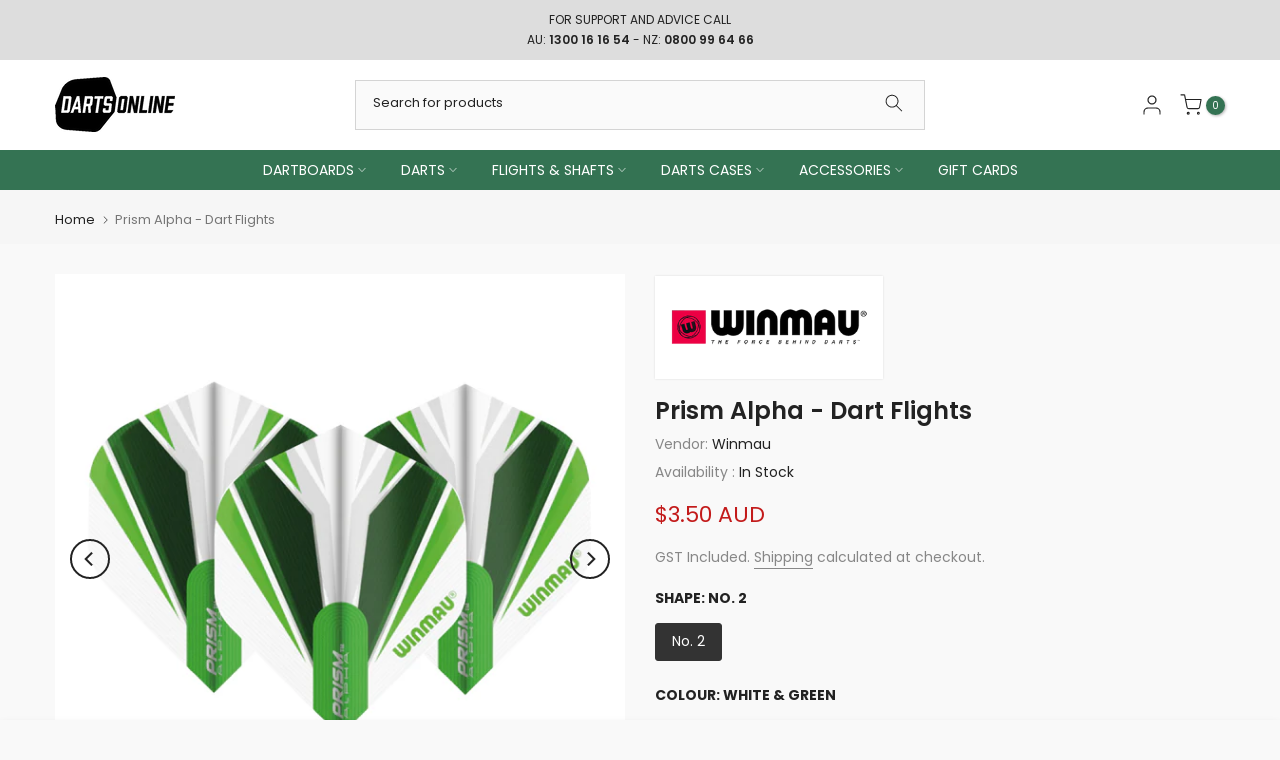

--- FILE ---
content_type: text/css
request_url: https://cdn.boostcommerce.io/widget-integration/theme/default/2.3.0/main.css
body_size: 30262
content:
@import "https://fonts.googleapis.com/css2?family=Poppins:wght@400;500;600;700&display=swap";.boost-sd__toolbar{align-items:center;width:100%;display:flex}.boost-sd__toolbar-sticky{background:var(--boostsd-toolbar-background-color-sticky)}.boost-sd__toolbar-sticky:before{content:"";background:inherit;width:100vw;height:100%;margin-left:calc(8px - 50vw);display:block;position:absolute;top:0;left:calc(50% - 16px);right:0}.boost-sd__toolbar-sticky .boost-sd__toolbar-inner{position:relative}.boost-sd__toolbar-sticky .boost-sd__toolbar-item--view-as .boost-sd__tooltip-content{transform:translate(calc(14px - 50%),28px)!important}.boost-sd__toolbar-container{width:100%}.boost-sd__toolbar-inner{max-width:var(--boostsd-general-page-width-desktop);margin:0 auto}.boost-sd__toolbar-item{display:flex}.boost-sd__toolbar-product-count{font-size:var(--boostsd-toolbar-product-count-font-size);font-weight:var(--boostsd-toolbar-product-count-font-weight);line-height:var(--boostsd-toolbar-product-count-line-height)}.boost-sd__toolbar-content{border-bottom:var(--boostsd-toolbar-border-width)var(--boostsd-toolbar-border-style)var(--boostsd-toolbar-border-color);padding-top:var(--boostsd-toolbar-padding-top)}.boost-sd__search-form{align-items:center;width:100%;max-width:592px;margin:0 auto;display:flex;position:relative}.boost-sd__search-form-wrapper{padding:var(--boostsd-search-form-wrapper-padding);background-color:var(--boostsd-search-form-wrapper-background-color);border-bottom:var(--boostsd-search-form-wrapper-border-bottom)}.boost-sd__search-form-title{font-size:var(--boostsd-search-form-title-font-size);line-height:var(--boostsd-search-form-title-line-height);font-weight:var(--boostsd-search-form-title-font-weight);letter-spacing:var(--boostsd-search-form-title-letter-spacing);margin:var(--boostsd-search-form-title-margin);color:var(--boostsd-search-form-title-color-title);word-break:break-word;text-align:center}.boost-sd__search-form-input[type=search]{font-size:var(--boostsd-search-form-input-font-size);line-height:var(--boostsd-search-form-input-line-height);letter-spacing:normal;padding:var(--boostsd-search-form-input-padding);color:var(--boostsd-search-form-input-color);text-align:left;background-color:var(--boostsd-search-form-input-background-color);border:1px solid var(--boostsd-search-form-input-border-color);border-radius:var(--boostsd-search-form-input-border-radius);box-sizing:border-box;cursor:pointer;width:100%;max-width:none;margin:0;font-family:inherit;font-weight:400}.boost-sd__search-form-input:focus{box-shadow:none;outline-offset:0;outline:0}.boost-sd__search-form-input::-webkit-search-cancel-button{-webkit-appearance:none;appearance:none}.boost-sd__search-form-input::-webkit-search-decoration{-webkit-appearance:none;appearance:none}.boost-sd__search-form-scope{text-align:left;flex-wrap:wrap;align-items:center;max-width:592px;margin:0 auto;padding:7px 16px;display:flex}.boost-sd__search-form-scope-label{letter-spacing:normal;margin-right:3px;font-size:14px;font-weight:400;line-height:1.42857}.boost-sd__search-form-scope-item{letter-spacing:normal;color:#222;background-color:#e8e9eb;border-radius:20px;justify-content:center;align-items:center;margin:3px 6px;padding:5px 12px;font-size:12px;font-weight:400;line-height:1.5;display:flex}.boost-sd__search-form-scope-item .boost-sd__button-text-x{width:12px;height:12px;margin-left:5px}.boost-sd__search-form-scope-item .boost-sd__button-text-x:before,.boost-sd__search-form-scope-item .boost-sd__button-text-x:after{width:inherit;height:1px}.boost-sd__no-search-result-page{padding:var(--boostsd-no-search-result-page-empty-padding-mobile)}@media only screen and (min-width:768px){.boost-sd__no-search-result-page{padding:var(--boostsd-no-search-result-page-empty-padding-desktop)}}.boost-sd__no-search-result-page-empty{font-size:var(--boostsd-no-search-result-page-empty-font-size);line-height:var(--boostsd-no-search-result-page-empty-line-height);font-weight:var(--boostsd-no-search-result-page-empty-font-weight);letter-spacing:var(--boostsd-no-search-result-page-empty-letter-spacing);text-align:center}.boost-sd__no-search-result-page-search-result{font-size:var(--boostsd-no-search-result-page-empty-search-result-font-size);line-height:normal;font-weight:var(--boostsd-no-search-result-page-empty-search-result-font-weight);letter-spacing:normal;color:var(--boostsd-no-search-result-page-empty-search-result-color);word-break:break-word}.boost-sd__no-search-result-page-box-heading{text-align:center;margin-top:60px;margin-bottom:64px;display:flex}.boost-sd__no-search-result-page-box-heading:before,.boost-sd__no-search-result-page-box-heading:after{content:"";border-top:1px solid #d2d5d8;width:50%;min-width:28px;position:relative;transform:translateY(50%)}.boost-sd__no-search-result-page-heading{font-size:var(--boostsd-no-search-result-page-search-heading-font-size);line-height:var(--boostsd-no-search-result-page-search-heading-line-height);font-weight:var(--boostsd-no-search-result-page-search-heading-font-weight);letter-spacing:var(--boostsd-no-search-result-page-search-heading-letter-spacing);color:var(--boostsd-no-search-result-page-search-heading-color);text-transform:var(--boostsd-no-search-result-page-search-heading-text-transform);flex:none;max-width:calc(100% - 60px);margin-top:0;margin-bottom:0;padding-left:30px;padding-right:30px;position:relative}@media only screen and (min-width:768px){.boost-sd__no-search-result-page-popular-products .boost-sd__slider{padding:0 var(--boostsd-recommendation-button-width)}}.boost-sd__no-search-result-page-popular-products .boost-sd__slider .boost-sd__button:hover{background-color:var(--boostsd-recommendation-button-background-color-active)}.boost-sd__no-search-result-page-popular-products .boost-sd__slider .boost-sd__button:hover svg{filter:invert()}.boost-sd__no-search-result-page-popular-products .boost-sd__product-item--noBorder,.boost-sd__no-search-result-page-popular-products .boost-sd__product-item--border-has-padding{margin-left:calc(var(--boostsd-product-list-gap-mobile)*.5);margin-right:calc(var(--boostsd-product-list-gap-mobile)*.5)}@media only screen and (min-width:768px){.boost-sd__no-search-result-page-popular-products .boost-sd__product-item--noBorder,.boost-sd__no-search-result-page-popular-products .boost-sd__product-item--border-has-padding{margin-left:calc(var(--boostsd-product-list-gap-desktop)*.5);margin-right:calc(var(--boostsd-product-list-gap-desktop)*.5)}}.boost-sd__no-search-result-page-search-tip{width:var(--boostsd-no-search-result-page-search-tip-width);font-size:var(--boostsd-no-search-result-page-search-tip-font-size);max-width:100%;margin:auto}.boost-sd__no-search-result-page-title{font-size:var(--boostsd-no-search-result-page-search-tip-title-font-size);line-height:var(--boostsd-no-search-result-page-search-tip-title-line-height);font-weight:var(--boostsd-no-search-result-page-search-tip-title-font-weight);letter-spacing:var(--boostsd-no-search-result-page-search-tip-title-letter-spacing);text-align:center;color:var(--boostsd-no-search-result-page-search-tip-title-color-title);margin:48px 0 18px}.boost-sd__no-search-result-page-suggestion-list{flex-wrap:wrap;justify-content:center;align-items:center;gap:12px;padding:0;list-style:none;display:flex;overflow-y:hidden}.boost-sd__no-search-result-page-suggestion-item{font-size:var(--boostsd-no-search-result-page-suggestion-item-font-size);line-height:var(--boostsd-no-search-result-page-suggestion-item-line-height);font-weight:var(--boostsd-no-search-result-page-suggestion-item-font-weight);letter-spacing:var(--boostsd-no-search-result-page-suggestion-item-letter-spacing);padding:var(--boostsd-no-search-result-page-suggestion-item-padding);color:var(--boostsd-no-search-result-page-suggestion-item-color);background-color:var(--boostsd-no-search-result-page-suggestion-item-background-color);border:var(--boostsd-no-search-result-page-suggestion-item-border);border-radius:var(--boostsd-no-search-result-page-suggestion-item-border-radius);text-decoration:none;display:inline-block}.boost-sd__no-search-result-page-suggestion-item:hover{opacity:.7}.boost-sd__no-search-result-page-active .boost-sd-left,.boost-sd__no-search-result-page-active .boost-sd__toolbar-container{display:none}.boost-sd__search-result-no-product{border-top:1px solid #ebebeb}.boost-sd__in-collection-search{padding:var(--boostsd-in-collection-search-padding-mobile);margin-top:var(--boostsd-in-collection-search-margin-top-mobile);margin-bottom:var(--boostsd-in-collection-search-margin-bottom-mobile);width:100%;max-width:100%;display:flex;position:relative}@media only screen and (min-width:768px){.boost-sd__in-collection-search{padding:var(--boostsd-in-collection-search-padding);margin-top:var(--boostsd-in-collection-search-margin-top-desktop);margin-bottom:var(--boostsd-in-collection-search-margin-bottom-desktop)}}.boost-sd__in-collection-search--horizontal{margin:var(--boostsd-in-collection-search-margin-horizontal);width:calc(100% - 32px);max-width:592px}@media only screen and (max-width:767px){.boost-sd__in-collection-search--horizontal{margin-bottom:var(--boostsd-in-collection-search-horizontal-mobile-margin-bottom)}}.boost-sd__in-collection-search-btn-group{top:50%;right:var(--boostsd-in-collection-search-button-group-right-mobile);justify-content:center;align-items:center;height:100%;display:flex;position:absolute;transform:translateY(-50%)}@media only screen and (min-width:768px){.boost-sd__in-collection-search-btn-group{right:var(--boostsd-in-collection-search-button-group-right)}}.boost-sd__in-collection-search-input{font-size:var(--boostsd-in-collection-search-font-size);line-height:1.42857;font-weight:var(--boostsd-in-collection-search-font-weight);letter-spacing:normal;white-space:nowrap;text-overflow:ellipsis;min-height:var(--boostsd-in-collection-search-input-min-height);padding:var(--boostsd-in-collection-search-padding-input-mobile);background-color:var(--boostsd-in-collection-search-background-color);border:1px solid var(--boostsd-in-collection-search-border-color);border-radius:var(--boostsd-in-collection-search-border-radius);cursor:pointer;text-transform:none;width:100%;height:100%;margin:0;font-family:inherit;overflow:hidden}@media only screen and (min-width:768px){.boost-sd__in-collection-search-input{padding:var(--boostsd-in-collection-search-padding-input-desktop)}}.boost-sd__in-collection-search-input::placeholder{white-space:nowrap;text-overflow:ellipsis;color:var(--boostsd-in-collection-search-placeholder-color);overflow:hidden}.boost-sd__in-collection-search-input:focus{box-shadow:none;outline-offset:0;border-color:var(--boostsd-in-collection-search-border-color-focus);outline:0}.boost-sd__in-collection-search-submit-btn{padding:var(--boostsd-in-collection-search-icon-search-padding);cursor:default;background:0 0;border:0}.boost-sd__in-collection-search-submit-btn:hover,.boost-sd__in-collection-search-submit-btn:active,.boost-sd__in-collection-search-submit-btn:focus{background-color:#0000}.boost-sd__product-list-pagination-in-collection-search-empty-message{margin:var(--boostsd-in-collection-search-result-margin);font-size:var(--boostsd-in-collection-search-result-font-size);text-align:center}.template-search .page-container,.template-collection .page-container{-ms-transform:initial;-webkit-transform:initial;transform:initial}.boost-sd__cart{font-family:var(--boostsd-cart-font-family);flex-direction:column;width:100%;height:640px;display:flex}.boost-sd__cart--side{background-color:var(--boostsd-cart-side-background-color);width:320px;height:100%;position:fixed;top:0;bottom:0;right:0}.boost-sd__cart-header{border-bottom:1px solid var(--boostsd-cart-header-border-color);align-items:center;display:flex;position:relative}.boost-sd__cart-items-count{font-size:var(--boostsd-cart-item-count-font-size);line-height:var(--boostsd-cart-item-count-line-height);font-weight:var(--boostsd-cart-item-count-font-weight);letter-spacing:var(--boostsd-cart-item-count-letter-spacing);color:var(--boostsd-cart-item-count-color);text-transform:var(--boostsd-cart-item-count-text-transform)}.boost-sd__cart-items-count--medium{font-size:var(--boostsd-cart-item-count-font-size-medium);line-height:var(--boostsd-cart-item-count-line-height-medium)}.boost-sd__cart-item-empty{color:var(--boostsd-cart-item-empty-color);font-size:var(--boostsd-cart-item-empty-font-size);margin:0}.boost-sd__cart-body{row-gap:var(--boostsd-cart-body-row-gap);padding:var(--boostsd-cart-body-padding);flex-direction:column;flex-grow:1;display:flex;overflow:auto}.boost-sd__cart-body--bigger-space{row-gap:var(--boostsd-cart-body-row-gap-medium);padding:var(--boostsd-cart-body-padding-medium)}.boost-sd__cart-footer{padding:var(--boostsd-cart-footer-padding);border-top:1px solid var(--boostsd-cart-footer-border-color)}.boost-sd__cart-footer--right{padding:var(--boostsd-cart-footer-right-padding)}.boost-sd__cart-subtotal{margin:var(--boostsd-cart-subtotal-margin);justify-content:space-between;align-items:center;display:flex}.boost-sd__cart-subtotal--right{justify-content:flex-end;gap:var(--boostsd-cart-subtotal-gap-right);margin:var(--boostsd-cart-subtotal-margin-right)}.boost-sd__cart-label{font-size:var(--boostsd-cart-label-font-size);line-height:var(--boostsd-cart-label-line-height);font-weight:var(--boostsd-cart-label-font-weight);letter-spacing:var(--boostsd-cart-label-letter-spacing);color:var(--boostsd-cart-label-color);text-transform:var(--boostsd-cart-label-text-transform)}.boost-sd__cart-label--medium{font-size:var(--boostsd-cart-label-font-size-medium);line-height:var(--boostsd-cart-label-line-height-medium);font-weight:var(--boostsd-cart-label-font-weight-medium);letter-spacing:var(--boostsd-cart-label-letter-spacing)}.boost-sd__cart-price{font-size:var(--boostsd-cart-price-font-size);line-height:var(--boostsd-cart-price-line-height);font-weight:var(--boostsd-cart-price-font-weight);letter-spacing:var(--boostsd-cart-price-letter-spacing);color:var(--boostsd-cart-price-color)}.boost-sd__cart-price--medium{font-size:var(--boostsd-cart-price-font-size-medium);line-height:var(--boostsd-cart-price-line-height-medium);font-weight:var(--boostsd-cart-price-font-weight-medium);letter-spacing:var(--boostsd-cart-price-letter-spacing)}.boost-sd__cart-clear-all-btn{cursor:pointer}.boost-sd__cart-btn-group{gap:var(--boostsd-cart-btn-group-gap);flex-direction:column;display:flex}.boost-sd__cart-btn-group--right{flex-direction:row;justify-content:flex-end;min-width:416px;display:flex}@media only screen and (max-width:767px){.boost-sd__cart-btn-group--right{min-width:auto}}.boost-sd__cart-btn-group--right .boost-sd__cart-btn{width:200px}.boost-sd__arrow-icon{height:20px;transition:transform .1s ease-in-out}.boost-sd__arrow-icon--right{align-items:center;transform:rotate(180deg)}.boost-sd__arrow-icon--down{justify-content:center;align-items:end;transform:rotate(270deg)}.boost-sd__arrow-icon-path{fill:#222}.boost-sd__breadcrumb{z-index:2;padding:var(--boostsd-breadcrumb-padding-mobile);max-width:var(--boostsd-general-page-width-desktop);margin:0 auto;display:flex;position:absolute}@media only screen and (min-width:768px){.boost-sd__breadcrumb{padding:var(--boostsd-breadcrumb-padding)}}.boost-sd__breadcrumb--top-left{top:0;left:0}.boost-sd__breadcrumb--top-center{top:0;left:50%;transform:translate(-50%)}.boost-sd__breadcrumb--top-right{top:0;right:0}.boost-sd__breadcrumb--middle-left{justify-content:flex-start;top:50%;left:0;transform:translateY(-50%)}.boost-sd__breadcrumb--middle-center{justify-content:center;top:50%;left:50%;transform:translate(-50%,-50%)}.boost-sd__breadcrumb--middle-right{justify-content:flex-end;top:50%;right:0;transform:translateY(-50%)}.boost-sd__breadcrumb--bottom-left{bottom:0;left:0}.boost-sd__breadcrumb--bottom-center{bottom:0;left:50%;transform:translate(-50%)}.boost-sd__breadcrumb--bottom-right{bottom:0;right:0}.boost-sd__breadcrumb--on-top{position:static;transform:none}.boost-sd__breadcrumb-container{margin:var(--boostsd-breadcrumb-margin);padding:var(--boostsd-breadcrumb-padding-container);width:var(--boostsd-breadcrumb-max-width);position:relative}.boost-sd__breadcrumb-link{padding:var(--boostsd-breadcrumb-padding-link);color:var(--boostsd-breadcrumb-color);text-decoration:none;display:inline-block;position:relative}.boost-sd__breadcrumb-link:hover{color:var(--boostsd-breadcrumb-hover-color)}.boost-sd__breadcrumb-link:before{content:"";width:var(--boostsd-breadcrumb-icon-size);height:var(--boostsd-breadcrumb-icon-size);border-right:1px solid var(--boostsd-breadcrumb-border-color);border-bottom:1px solid var(--boostsd-breadcrumb-border-color);display:inline-block;position:absolute;top:50%;left:0;transform:translateY(-50%)rotate(-45deg)}.boost-sd__breadcrumb-link:first-child{padding-left:0}.boost-sd__breadcrumb-link:first-child:before{display:none}.boost-sd__breadcrumb-link--no-hover,.boost-sd__breadcrumb-link--no-hover:hover{color:var(--boostsd-breadcrumb-color-no-hover)}.boost-sd__button{margin:var(--boostsd-button-margin);width:initial;padding:var(--boostsd-button-padding);border-radius:var(--boostsd-button-border-radius);cursor:pointer;transition:var(--boostsd-button-transition);border:none;outline:none;justify-content:center;align-items:center;min-width:auto;height:100%;min-height:auto;display:flex}.boost-sd__button:hover,.boost-sd__button:active,.boost-sd__button:focus{color:inherit;background-color:inherit;outline:none!important}.boost-sd__button[disabled]{opacity:var(--boostsd-button-disabled-opacity);cursor:not-allowed}.boost-sd__button--transparent{box-shadow:none;background:0 0}.boost-sd__button--transparent:hover,.boost-sd__button--transparent:active,.boost-sd__button--transparent:focus{background-color:#0000}.boost-sd__button--full-width{width:100%}.boost-sd__button--circle{border-radius:50%}.boost-sd__button--circle:after,.boost-sd__button--square:after{content:"";padding-bottom:100%}.boost-sd__button--rectangle{border-radius:0}.boost-sd__button--round,.boost-sd__button--rounded-square{padding:var(--boostsd-button-round-padding);border-radius:var(--boostsd-button-round-radius)}.boost-sd__button--capsule{border-radius:40px}.boost-sd__button--secondary{border:1px solid var(--boostsd-button-secondary-border-color);background-color:var(--boostsd-button-secondary-background-color);color:var(--boostsd-button-secondary-color);flex:1}.boost-sd__button--secondary:hover,.boost-sd__button--secondary:active,.boost-sd__button--secondary:focus{border-color:var(--boostsd-button-secondary-border-color-hover);background-color:var(--boostsd-button-secondary-background-color-hover);color:var(--boostsd-button-secondary-color-hover)}.boost-sd__button--primary{border:1px solid var(--boostsd-button-primary-border-color);background-color:var(--boostsd-button-primary-background-color);color:var(--boostsd-button-primary-color);flex:1}.boost-sd__button--primary:hover,.boost-sd__button--primary:active,.boost-sd__button--primary:focus{border-color:var(--boostsd-button-primary-border-color-hover);background-color:var(--boostsd-button-primary-background-color-hover);color:var(--boostsd-button-primary-color-hover)}.boost-sd__button--as-quantity{z-index:1;-webkit-text-fill-color:var(--boostsd-button-as-quantity-fill-color);background-color:#0000;border:0;flex-shrink:0;justify-content:center;align-items:center;width:100%;height:100%;padding:0;font-family:unset;font-size:15px;line-height:1.2;display:flex}.boost-sd__button--as-quantity:hover,.boost-sd__button--as-quantity:active,.boost-sd__button--as-quantity:focus{background-color:#0000}.boost-sd__button--as-quantity .boost-sd__button-text{margin:0}.boost-sd__button--as-remove-item-side-cart{background:0 0;border:none;width:24px;height:24px;position:absolute;top:-3px;right:0}.boost-sd__button--as-search{height:var(--boostsd-button-as-search-height);border:var(--boostsd-button-as-search-border);background-color:var(--boostsd-button-as-search-background-color);border-radius:var(--boostsd-button-as-search-border-radius);cursor:pointer;box-shadow:none;justify-content:center;align-items:center;width:auto;min-width:68px;padding:0;display:flex;position:absolute;left:auto;right:1px}.boost-sd__button--as-search:hover,.boost-sd__button--as-search:focus{background-color:var(--boostsd-button-as-search-background-color)}.boost-sd__button--as-search svg{width:auto;height:auto}.boost-sd__button--as-search svg path{fill:var(--boostsd-search-button-icon-fill)}.boost-sd__button--no-padding{padding:0}.boost-sd__button--as-in-collection-search{padding:var(--boostsd-in-collection-search-icon-search-padding);cursor:default;background:0 0;border:0}.boost-sd__button--as-in-collection-search:hover,.boost-sd__button--as-in-collection-search:active,.boost-sd__button--as-in-collection-search:focus{background-color:#0000}.boost-sd__button--result{font-size:var(--boostsd-button-result-font-size);line-height:var(--boostsd-button-result-line-height);letter-spacing:normal;text-align:center;box-shadow:none;color:#fff;background-color:#222;border:none;border-radius:0;width:100%;padding:14px 20px;font-weight:400}.boost-sd__button--result:hover,.boost-sd__button--result:active,.boost-sd__button--result:focus{color:#fff;background-color:#222}.boost-sd__button--result .boost-sd__button-text{line-height:inherit}.boost-sd__button--clear{font-size:var(--boostsd-button-clear-font-size);line-height:var(--boostsd-button-clear-line-height);font-weight:var(--boostsd-button-clear-font-weight);letter-spacing:normal;box-shadow:none;text-align:left;color:#222;cursor:pointer;float:right;word-break:break-word;background:0 0;border:none;border-radius:0;width:auto;height:auto;padding:0;text-decoration:none;transition-duration:0s;display:inline-block}.boost-sd__button--clear:hover,.boost-sd__button--clear:active,.boost-sd__button--clear:focus{color:inherit;background:0 0}.boost-sd__button--clear .boost-sd__button-text{line-height:inherit;margin:0}@media only screen and (min-width:768px){.boost-sd__button--clear .boost-sd__button-text{white-space:normal}}.boost-sd__button--apply{font-size:var(--boostsd-button-apply-font-size);line-height:var(--boostsd-button-apply-line-height);font-weight:var(--boostsd-button-apply-font-weight);letter-spacing:normal;box-shadow:none;text-align:right;color:var(--boostsd-button-apply-color);background-color:var(--boostsd-button-apply-background-color);border:1px solid var(--boostsd-button-apply-border-color);cursor:pointer;border-radius:50px;min-width:120px;max-width:100%;padding:10px 42px;text-decoration:none;transition:background-color .4s,color .4s;display:inline-block}.boost-sd__button--apply .boost-sd__button-text{line-height:inherit;margin:0}.boost-sd__button--apply:hover,.boost-sd__button--apply:active,.boost-sd__button--apply:focus{color:var(--boostsd-button-apply-color-hover);background-color:var(--boostsd-button-apply-background-color-hover);border-color:var(--boostsd-button-apply-border-color-hover)}.boost-sd__button--back{box-shadow:none;z-index:99992;text-align:left;background:0 0;border:none;border-radius:0;height:auto;padding:0}.boost-sd__button--back:hover,.boost-sd__button--back:active,.boost-sd__button--back:focus{background-color:#0000}.boost-sd__button--back .boost-sd__button-text{line-height:inherit;align-items:center;margin:0;display:flex}.boost-sd__button--back svg{width:auto;height:auto}.boost-sd__button--hidden{visibility:hidden}.boost-sd__button--visible{visibility:visible}.boost-sd__button--close{box-shadow:none;cursor:pointer;background:0 0;border:none;border-radius:0;width:40px;height:40px;padding:0}.boost-sd__button--close .boost-sd__button-text{margin:0;line-height:normal;overflow:visible}.boost-sd__button--close .boost-sd__button-text svg{width:auto;height:auto}.boost-sd__button--border{border:1px solid var(--boostsd-button-border-border-color)}.boost-sd__button--left{margin-right:auto}.boost-sd__button--center{margin-left:auto;margin-right:auto}.boost-sd__button--right{margin-left:auto}.boost-sd__button--height-fit-content{height:-moz-fit-content;height:fit-content}.boost-sd__button--scroll-to-top{text-align:center;z-index:2;cursor:pointer;clear:both;box-shadow:none;opacity:1;background-color:#000;border:none;width:45px;height:45px;margin:0;font-size:0;position:fixed;top:85%;right:30px;overflow:hidden}.boost-sd__button--scroll-to-top:before{color:#fff;text-rendering:auto;text-transform:none;-webkit-font-smoothing:antialiased;-moz-osx-font-smoothing:grayscale;content:"";vertical-align:middle;border-width:2px;border-bottom-style:solid;border-bottom-color:#fff;border-right-style:solid;border-right-color:#fff;width:10px;height:10px;margin-top:4px;font-size:16px;transition:all .1s ease-in-out;display:inline-block;transform:rotate(-135deg);background:0 0!important}.boost-sd__button--scroll-to-top:hover{opacity:.7}.boost-sd__button--scroll-to-top-style1{background-color:#000;transition:all .3s ease-in-out}.boost-sd__button--scroll-to-top-style1:hover{background-color:#000}.boost-sd__button--scroll-to-top-style2{background-color:#f0f0f0;transition:all .3s ease-in-out}.boost-sd__button--scroll-to-top-style2:before{border-color:#000}.boost-sd__button--scroll-to-top-style2:hover{background-color:#222}.boost-sd__button--large{padding:var(--boostsd-button-large-padding)}.boost-sd__button--float{height:auto;position:absolute}.boost-sd__button--half-width{width:50%}@media only screen and (max-width:767px){.boost-sd__button--half-width{width:100%}}.boost-sd__button--truncate{white-space:nowrap;text-overflow:ellipsis;overflow:hidden}.boost-sd__button--show-on-hover{opacity:0}@media only screen and (max-width:767px){.boost-sd__button--show-on-hover{opacity:1}}.boost-sd__button--show-on-hover[disabled]{opacity:0}@media only screen and (max-width:767px){.boost-sd__button--show-on-hover[disabled]{opacity:1}.boost-sd__button--hide-on-mobile{display:none}}.boost-sd__button--no-minwidth{min-width:0}.boost-sd__button-icon{pointer-events:none;justify-content:center;align-items:center;width:24px;height:24px;line-height:0;display:flex}.boost-sd__button-icon--is-image{background-position:50%;background-repeat:no-repeat;background-size:contain;padding:0 12px;display:block!important}.boost-sd__button-icon--fill-current-color svg{fill:currentColor;width:24px;height:24px}.boost-sd__button-icon--on-right{order:2}.boost-sd__button-text{white-space:nowrap;text-overflow:ellipsis;pointer-events:none;margin:0 8px;overflow:hidden}.boost-sd__button-text-x{box-shadow:none;cursor:pointer;background:0 0;border:none;justify-content:center;align-items:center;width:16px;min-width:auto;height:16px;min-height:auto;margin:0;padding:0;font-size:0;display:flex;position:relative}.boost-sd__button-text-x:before,.boost-sd__button-text-x:after{content:"";background-color:var(--boostsd-button-text-x-background-color);border-radius:2px;width:16px;height:2px;position:absolute;inset:auto;display:block!important}.boost-sd__button-text-x:before{transform:rotate(45deg)}.boost-sd__button-text-x:after{transform:rotate(-45deg)}.boost-sd__button-text-x:hover,.boost-sd__button-text-x:focus{background-color:#0000;outline:none!important}.boost-sd__button-text-x--as-close-modal{width:24px;height:24px;position:absolute;top:16px;right:16px}@media only screen and (min-width:768px){.boost-sd__button-text-x--as-close-modal{top:20px;right:20px}}.boost-sd__button-text-x--as-close-modal:before,.boost-sd__button-text-x--as-close-modal:after{content:"";background-color:var(--boostsd-button-text-x-background-color-close-modal);border-radius:0;width:1px;height:20px;display:inline-block;position:absolute}.boost-sd__button-text-x--as-close-mini-popup{width:16px;height:16px;position:absolute;top:5px;right:5px}.boost-sd__button-text-x--as-close-mini-popup:before,.boost-sd__button-text-x--as-close-mini-popup:after{content:"";background-color:var(--boostsd-button-text-x-background-color-close-modal);border-radius:0;width:1px;height:12px;display:inline-block;position:absolute}.boost-sd__button-text-x--as-close-modal-side-cart{width:var(--boostsd-button-text-x-size-close);height:var(--boostsd-button-text-x-size-close);position:fixed;top:0;right:0}.boost-sd__button-text-x--as-close-modal-side-cart:before,.boost-sd__button-text-x--as-close-modal-side-cart:after{content:"";border-radius:0;width:2px;height:22px;display:inline-block;position:absolute;top:50%}.boost-sd__button-text-x--as-close-modal-side-cart:before{transform:translateY(-50%)rotate(45deg)}.boost-sd__button-text-x--as-close-modal-side-cart:after{transform:translateY(-50%)rotate(-45deg)}.boost-sd__button-text-x--clear-input-search-form{width:28px;position:absolute;right:86px}.boost-sd__button-text-x--clear-input-search-form:before,.boost-sd__button-text-x--clear-input-search-form:after{background-color:var(--boostsd-button-text-x-background-color-clear-search-form);border-radius:0;width:20px}.boost-sd__button-text-x--clear-input-collection-search{width:28px}.boost-sd__button-text-x--clear-input-collection-search:before,.boost-sd__button-text-x--clear-input-collection-search:after{width:var(--boostsd-button-text-x-width-clear-input-collection-search);height:var(--boostsd-button-text-x-height-clear-input-collection-search);border-radius:0}.boost-sd__cta-buttons{z-index:0;opacity:1;align-items:flex-start;column-gap:2px;width:100%;display:flex}.boost-sd__cta-buttons--hide{opacity:0}@media only screen and (max-width:767px){.boost-sd__cta-buttons--hide{opacity:1}}.boost-sd__cta-buttons--column{row-gap:2px;column-gap:unset;flex-direction:column;transition:right .3s ease-out}.boost-sd__cta-other-page-wrapper{z-index:2;position:absolute;bottom:0;right:0}.boost-sd__cart-item{justify-content:space-between;column-gap:16px;display:flex;position:relative}.boost-sd__cart-item-quantity{align-items:center;justify-content:var(--boostsd-cart-item-quantity-justify-content);color:var(--boostsd-cart-item-quantity-color);font-size:var(--boostsd-cart-item-quantity-font-size);flex-wrap:wrap;gap:8px;display:flex}.boost-sd__cart-item-quantity-price{font-size:var(--boostsd-cart-item-quantity-price-font-size);line-height:var(--boostsd-cart-item-quantity-price-line-height);font-weight:var(--boostsd-cart-item-quantity-price-font-weight);letter-spacing:var(--boostsd-cart-item-quantity-price-letter-spacing);color:var(--boostsd-cart-item-quantity-price-color);display:flex}.boost-sd__cart-item-quantity-character{margin:var(--boostsd-cart-item-quantity-margin)}.boost-sd__cart-item-image{width:var(--boostsd-cart-item-image-width);cursor:pointer}.boost-sd__cart-item-content{width:var(--boostsd-cart-item-content-width)}.boost-sd__cart-item-content--wider-width{justify-content:space-between;align-items:center;column-gap:16px;display:flex}.boost-sd__cart-item-title{font-size:var(--boostsd-cart-item-title-font-size);line-height:var(--boostsd-cart-item-title-line-height);font-weight:var(--boostsd-cart-item-title-font-weight);letter-spacing:var(--boostsd-cart-item-title-letter-spacing);margin-bottom:var(--boostsd-cart-item-title-margin-bottom);padding-right:var(--boostsd-cart-item-title-padding-right);color:var(--boostsd-cart-item-title-color);cursor:pointer;word-break:break-word}.boost-sd__cart-item-title--non-space{padding-right:0}.boost-sd__cart-item-option{margin-bottom:var(--boostsd-cart-item-option-margin-bottom);flex-wrap:wrap;display:flex}.boost-sd__cart-item-option-title{font-size:var(--boostsd-cart-item-option-title-font-size);line-height:var(--boostsd-cart-item-option-title-line-height);font-weight:var(--boostsd-cart-item-option-title-font-weight);letter-spacing:var(--boostsd-cart-item-option-title-letter-spacing);color:var(--boostsd-cart-item-option-title-color);margin-right:var(--boostsd-cart-item-option-title-margin-right)}.boost-sd__cart-item-option-value{font-size:var(--boostsd-cart-item-option-value-font-size);line-height:var(--boostsd-cart-item-option-value-line-height);font-weight:var(--boostsd-cart-item-option-value-font-weight);letter-spacing:var(--boostsd-cart-item-option-value-letter-spacing);color:var(--boostsd-cart-item-option-value-color)}.boost-sd__cart-item-price{font-size:var(--boostsd-cart-item-price-font-size);line-height:var(--boostsd-cart-item-price-line-height);font-weight:var(--boostsd-cart-item-price-font-weight);letter-spacing:var(--boostsd-cart-item-price-letter-spacing);width:var(--boostsd-cart-item-price-width);color:var(--boostsd-cart-item-price-color);text-align:right}.boost-sd__cart-item-price-total{font-size:var(--boostsd-cart-item-price-total-font-size);line-height:var(--boostsd-cart-item-price-total-line-height);font-weight:var(--boostsd-cart-item-price-total-font-weight);letter-spacing:var(--boostsd-cart-item-price-total-letter-spacing);width:var(--boostsd-cart-item-price-total-width);color:var(--boostsd-cart-item-price-total-color);text-align:right}.boost-sd__cart-item-info{letter-spacing:normal;flex-direction:column;justify-content:center;display:flex;position:relative}@media only screen and (min-width:768px){.boost-sd__cart-item-info{align-self:flex-start}}.boost-sd__cart-item-info--wider-width{width:26.805%}.boost-sd__cart-item-remove-btn{background:0 0;border:none;width:24px;height:24px;position:absolute;top:-3px;right:0}.boost-sd__dropdown{width:100%;display:inline-block;position:relative}.boost-sd__dropdown--disabled{pointer-events:none;opacity:.5}.boost-sd__dropdown-selected-option{cursor:pointer;border:1px solid #ccc;border-radius:4px;justify-content:space-between;align-items:center;padding:8px 12px;display:flex}.boost-sd__dropdown-option-text{word-wrap:break-word;max-width:100%;margin-right:20px;display:inline-block}.boost-sd__dropdown-option-list{z-index:1;background-color:var(--boostsd-bundle-style-dropdown-background-color);border:1px solid #ccc;border-top-width:0;border-radius:0 0 4px 4px;width:100%;max-height:300px;margin:0;padding:0;list-style:none;display:none;position:absolute;top:100%;left:0;overflow-y:auto}.boost-sd__dropdown-option-list--open{display:block}.boost-sd__dropdown-option{cursor:pointer;word-wrap:break-word;padding:8px 12px;font-size:14px}.boost-sd__dropdown-option:hover,.boost-sd__dropdown-option--selected{background-color:#f0f0f0}.boost-sd__format-currency,.boost-sd__format-currency>span{align-items:center;display:inline-flex}.boost-sd__format-currency sup{padding:var(--boostsd-format-currency-sup-padding);vertical-align:var(--boostsd-format-currency-sup-vertical-align);font-size:62.5%;top:auto}.boost-sd__format-currency--text-line-through{text-decoration:line-through}.boost-sd__format-currency--price-compare{font-size:var(--boostsd-product-compare-price-font-size);line-height:inherit;font-weight:var(--boostsd-product-compare-price-font-weight);letter-spacing:normal;color:var(--boostsd-product-compare-price-color);font-family:var(--boostsd-product-compare-price-font-family);font-style:var(--boostsd-product-compare-price-font-style);text-decoration:line-through!important}.boost-sd__format-currency--price-compare .money{color:var(--boostsd-product-compare-price-color);text-decoration:line-through!important}.boost-sd__format-currency--price-sale{font-size:var(--boostsd-product-sale-price-font-size);line-height:inherit;font-weight:var(--boostsd-product-sale-price-font-weight);letter-spacing:normal;color:var(--boostsd-product-sale-price-color);font-family:var(--boostsd-product-sale-price-font-family);font-style:var(--boostsd-product-sale-price-font-style);padding-right:var(--boostsd-product-sale-price-padding-right)}.boost-sd__format-currency .money{font-size:unset!important;font-weight:unset!important}.boost-sd__header-description{margin-top:var(--boostsd-header-description-margin-top);font-family:var(--boostsd-header-description-font-family);word-break:break-word}.boost-sd__header-description--as-main-4{padding:var(--boostsd-header-main-4-header-description-padding)}.boost-sd__header-description img{max-width:100%;height:auto}.boost-sd__header-image{width:100%;overflow:hidden}.boost-sd__header-image--small{height:var(--boostsd-header-image-size-small-mobile)}.boost-sd__header-image--medium{height:var(--boostsd-header-image-size-medium-mobile)}.boost-sd__header-image--large{height:var(--boostsd-header-image-size-large-mobile)}.boost-sd__header-image--original{height:auto}.boost-sd__header-image--as-main-1{min-height:var(--boostsd-header-main-1-header-image-min-height);align-self:stretch;position:relative}.boost-sd__header-image--as-main-3{position:relative}.boost-sd__header-image--absolute{height:100%;position:absolute}.boost-sd__header-image-inner{object-fit:cover;object-position:center;width:100%;min-width:100%;max-width:none;height:100%;min-height:100%;max-height:none;display:block}.boost-sd__header-image-overlay{content:"";z-index:1;width:100%;height:100%;font-size:0;display:inline-block;position:absolute;inset:0}.boost-sd__header-title{line-height:var(--boostsd-header-title-line-height);width:100%;margin:0;display:block}.boost-sd__header-main-1{max-width:var(--boostsd-general-page-width-desktop);margin:0 auto}.boost-sd__header-main-1-container{padding:var(--boostsd-header-main-1-header-padding);align-items:center;gap:var(--boostsd-header-main-1-header-container-gap);display:flex}.boost-sd__header-main-1-container--middle-right{flex-direction:column-reverse}.boost-sd__header-main-1-content{width:100%}.boost-sd__header-main-1-content>.boost-sd__breadcrumb{position:static;transform:none}.boost-sd__header-main-2{max-width:var(--boostsd-general-page-width-desktop);width:100%;margin-left:auto;margin-right:auto;display:flex;position:relative;overflow:hidden}.boost-sd__header-main-2--top-left{justify-content:flex-start;align-items:flex-start}.boost-sd__header-main-2--top-center{justify-content:center;align-items:flex-start}.boost-sd__header-main-2--top-right{text-align:right;justify-content:flex-end;align-items:flex-start}.boost-sd__header-main-2--middle-left{justify-content:flex-start;align-items:center}.boost-sd__header-main-2--middle-center{justify-content:center;align-items:center}.boost-sd__header-main-2--middle-right{text-align:right;justify-content:flex-end;align-items:center}.boost-sd__header-main-2--bottom-left{justify-content:flex-start;align-items:flex-end}.boost-sd__header-main-2--bottom-center{justify-content:center;align-items:flex-end}.boost-sd__header-main-2--bottom-right{text-align:right;justify-content:flex-end;align-items:flex-end}.boost-sd__header-main-2--top-center,.boost-sd__header-main-2--middle-center,.boost-sd__header-main-2--bottom-center{text-align:center}.boost-sd__header-main-2 .boost-sd__header-image img{position:absolute}.boost-sd__header-main-2 .boost-sd__header-image--original img{position:relative}.boost-sd__header-main-2-content{z-index:2;padding:var(--boostsd-header-main-2-header-content-padding);box-sizing:border-box;width:100%;position:absolute;left:0;right:0}.boost-sd__header-main-2-content--relative{background-color:#f6f6f8;position:relative}.boost-sd__header-main-2-content--full-width{width:100%}.boost-sd__header-main-2-content>.boost-sd__breadcrumb{position:static;transform:none}.boost-sd__header-main-2-content-inner{display:inline-block}.boost-sd__header-main-3{border-bottom:1px solid var(--boostsd-header-main-3-border-color);position:relative;overflow:hidden}.boost-sd__header-main-3-content{padding:var(--boostsd-header-main-3-header-content-padding);flex-direction:column;display:flex}.boost-sd__header-main-3-content--middle-left{text-align:left}.boost-sd__header-main-3-content--middle-center{text-align:center}.boost-sd__header-main-3-content--middle-right{text-align:right}.boost-sd__header-main-3-content>.boost-sd__breadcrumb{position:static;transform:none}.boost-sd__header-main-4-wrapper{width:var(--boostsd-header-main-4-header-wrapper-width);display:flex;position:relative;overflow:hidden}.boost-sd__header-main-4-wrapper--top-left{justify-content:flex-start;align-items:flex-start}.boost-sd__header-main-4-wrapper--top-center{justify-content:center;align-items:flex-start}.boost-sd__header-main-4-wrapper--top-right{justify-content:flex-end;align-items:flex-start}.boost-sd__header-main-4-wrapper--middle-left{justify-content:flex-start;align-items:center}.boost-sd__header-main-4-wrapper--middle-center{justify-content:center;align-items:center}.boost-sd__header-main-4-wrapper--middle-right{justify-content:flex-end;align-items:center}.boost-sd__header-main-4-wrapper--bottom-left{justify-content:flex-start;align-items:flex-end}.boost-sd__header-main-4-wrapper--bottom-center{justify-content:center;align-items:flex-end}.boost-sd__header-main-4-wrapper--bottom-right{justify-content:flex-end;align-items:flex-end}.boost-sd__header-main-4-content{z-index:2;width:var(--boostsd-header-main-4-header-content-width);padding:var(--boostsd-header-main-4-header-content-padding);position:absolute}.boost-sd__header-main-4-content--relative{position:relative}.boost-sd__header-main-4-content--full-width{width:100%}.boost-sd__header-main-4-content>.boost-sd__breadcrumb{position:static;transform:none}.boost-sd__integration-product-rating--left{justify-content:flex-start;width:100%;display:flex}.boost-sd__integration-product-rating--center{justify-content:center;width:100%;display:flex}.boost-sd__integration-product-rating--right{justify-content:flex-end;width:100%;display:flex}.boost-sd__integration-product-rating .spr-badge{flex-wrap:wrap;align-items:center;display:flex}.boost-sd__integration-product-rating span{white-space:nowrap}@media only screen and (min-width:768px){.boost-sd__integration-product-rating{font-size:15px}}@media only screen and (max-width:1199px){.boost-sd__integration-product-rating{font-size:12px}}@media only screen and (max-width:767px){.boost-sd__integration-product-rating{font-size:10px}}.boost-sd__inventory-status{word-break:break-word;width:100%;line-height:normal;display:block}@keyframes loading{0%{transform:rotate(0)}to{transform:rotate(360deg)}}.boost-sd__loading-icon--filter{text-align:center;text-indent:-999em;z-index:2147483647;background:#fff;border:1px solid #00000026;border-radius:3px;width:56px;height:56px;padding:0;position:fixed;bottom:auto;left:50%;right:auto;overflow:hidden;box-shadow:0 1px 4px #0000004d;top:50%!important}.boost-sd__loading-icon--filter .boost-sd__loading-icon-default{position:absolute;left:14px}.boost-sd__loading-icon .boost-sd__loading-icon-default{border-top:3px solid #333;border-left:2px solid #33333373;border-right:3px solid #333333e6;border-radius:50%;width:28px;height:28px;margin:14px auto;animation:.7s linear infinite loading;display:block}.boost-sd__modal{z-index:var(--boostsd-modal-z-index);outline:0;width:100%;height:100%;display:flex;position:fixed;top:0;left:0;overflow:hidden auto}.boost-sd__modal ::-webkit-scrollbar-track{margin:4px 0}.boost-sd__modal ::-webkit-scrollbar{width:16px}.boost-sd__modal ::-webkit-scrollbar-thumb{background-color:#ccc;background-clip:padding-box;border-left:4px solid #0000;border-right:4px solid #0000;border-radius:6px;padding:0 4px}.boost-sd__modal-backdrop{z-index:0;background-color:var(--boostsd-modal-background-color-backdrop);width:100vw;height:100%;position:fixed;top:0;left:0}.boost-sd__modal-backdrop:empty{display:block}.boost-sd__modal-container{width:100%;max-width:100%;margin:auto;padding:32px 16px}@media only screen and (min-width:768px){.boost-sd__modal-container{width:auto;padding:16px}}.boost-sd__modal-wrapper{background-color:var(--boostsd-modal-wrapper-background-color);max-width:100%;position:relative}.boost-sd__modal-wrapper:focus-visible{outline-offset:0;box-shadow:none;outline:none}.boost-sd__modal-last-child:empty{display:block}.boost-sd__modal-close-btn{top:10px;right:14px}.boost-sd__modal-close-btn--on-overlay{padding:12px;position:fixed;top:0;right:0}body[class*=modal-open]{overflow:hidden}.boost-sd__pagination-button{height:var(--boostsd-pagination-button-height-mobile);padding:var(--boostsd-pagination-button-padding-mobile);border:var(--boostsd-pagination-button-border-width)var(--boostsd-pagination-button-border-style)var(--boostsd-pagination-button-border-color);transition:var(--boostsd-button-transition);cursor:pointer;outline:none;justify-content:center;align-items:center;min-width:auto;min-height:auto;display:flex}.boost-sd__pagination-button--load-more,.boost-sd__pagination-button--load-previous{width:var(--boostsd-pagination-load-more-width-mobile);font-size:var(--boostsd-pagination-load-more-font-size);font-family:var(--boostsd-pagination-load-more-font-family);cursor:pointer;border-width:var(--boostsd-pagination-load-more-border-width);border-style:var(--boostsd-pagination-load-more-border-style);max-width:100%;height:max-content;min-height:40px}.boost-sd__pagination-button--load-previous{margin-bottom:20px}.boost-sd__pagination-button--circle{width:var(--boostsd-pagination-button-width-mobile);padding:var(--boostsd-pagination-number-padding-circle);margin:var(--boostsd-pagination-number-margin-circle);border:var(--boostsd-pagination-number-border-circle);border-radius:50%}.boost-sd__pagination-button--circle:hover,.boost-sd__pagination-button--circle:focus,.boost-sd__pagination-button--circle:active{color:var(--boostsd-pagination-number-color-selected)}.boost-sd__pagination-button--square{width:var(--boostsd-pagination-button-width-mobile);padding:var(--boostsd-pagination-number-padding-square);margin:var(--boostsd-pagination-number-margin-square);border:var(--boostsd-pagination-number-border-square)}.boost-sd__pagination-button--square:hover,.boost-sd__pagination-button--square:focus,.boost-sd__pagination-button--square:active{color:var(--boostsd-pagination-number-color-selected)}.boost-sd__pagination-button--rounded-rectangle{padding:var(--boostsd-button-round-padding);border-radius:var(--boostsd-button-round-radius)}.boost-sd__pagination-button-icon{pointer-events:none;justify-content:center;align-items:center;width:16px;height:16px;line-height:0;display:flex}.boost-sd__pagination-button-icon--right{order:2}.boost-sd__pagination-button-icon--right+.boost-sd__pagination-button-text{margin-right:4px}.boost-sd__pagination-button-icon--left+.boost-sd__pagination-button-text{margin-left:4px}.boost-sd__pagination-button-icon svg{fill:currentColor;width:12px;height:12px}.boost-sd__pagination-button-text{white-space:var(--boostsd-pagination-button-text-white-space);overflow:var(--boostsd-pagination-button-text-overflow);text-overflow:var(--boostsd-pagination-button-text-text-overflow);pointer-events:none}.boost-sd__pagination-current-total{padding-top:var(--boostsd-pagination-padding-top);padding-bottom:var(--boostsd-pagination-padding-bottom);justify-content:center;align-items:center;display:flex}.boost-sd__pagination-current-total-wrapper{text-align:center;flex:1}.boost-sd__pagination-infinite-scroll-container .boost-sd__product-count{font-family:var(--boostsd-pagination-load-more-font-family);font-size:var(--boostsd-pagination-load-more-font-size);margin-bottom:30px}.boost-sd__pagination-infinite-scroll-container-button{justify-content:center;margin-top:10px;margin-bottom:20px;display:flex}.boost-sd__pagination-load-more-container-item{padding:var(--boostsd-pagination-load-more-padding);text-align:center;width:100%}.boost-sd__pagination-load-more-container-button{margin-top:var(--boostsd-pagination-load-more-margin-top-button);margin-bottom:var(--boostsd-pagination-load-more-margin-bottom-button);justify-content:center;display:flex}.boost-sd__pagination-load-more-container-button--left{justify-content:start}.boost-sd__pagination-load-more-container-button--center{justify-content:center}.boost-sd__pagination-load-more-container-button--right{justify-content:end}.boost-sd__pagination-number{width:var(--boostsd-pagination-number-width);height:var(--boostsd-pagination-number-height);padding:var(--boostsd-pagination-number-padding);margin:var(--boostsd-pagination-number-margin);border:var(--boostsd-pagination-number-border-width)var(--boostsd-pagination-number-border-style)var(--boostsd-pagination-number-border-color);border-bottom:var(--boostsd-pagination-number-border-bottom);border-radius:var(--boostsd-pagination-number-border-radius);box-shadow:var(--boostsd-pagination-number-box-shadow);cursor:pointer;justify-content:center;align-items:center;min-width:auto;min-height:auto;display:flex;position:relative}.boost-sd__pagination-number:hover,.boost-sd__pagination-number:focus{border-bottom:var(--boostsd-pagination-number-border-bottom-hover);background:0 0}.boost-sd__pagination-number--active{pointer-events:none;border-bottom:var(--boostsd-pagination-number-border-bottom-active)}.boost-sd__pagination-number--circle{margin:var(--boostsd-pagination-number-margin-circle);padding:var(--boostsd-pagination-number-padding-circle);border:var(--boostsd-pagination-number-border-circle);border-radius:50%}.boost-sd__pagination-number--square{margin:var(--boostsd-pagination-number-margin-square);padding:var(--boostsd-pagination-number-padding-square);border:var(--boostsd-pagination-number-border-square)}.boost-sd__pagination-number--disabled{pointer-events:none;opacity:.5;background-color:#0000!important;border-color:#0000!important}.boost-sd__pagination-number--regular{font-weight:400}.boost-sd__pagination-number--bold{font-weight:700}.boost-sd__pagination{padding-top:var(--boostsd-pagination-padding-top);padding-bottom:var(--boostsd-pagination-padding-bottom);justify-content:center;align-items:center;display:flex}.boost-sd__pagination--left{justify-content:start}.boost-sd__pagination--center{justify-content:center}.boost-sd__pagination--right{justify-content:end}.boost-sd__popup-select-option{z-index:2;background-color:var(--boostsd-popup-select-option-background-color);scrollbar-width:thin;width:100%;max-height:400px;position:absolute;bottom:0;left:0;overflow-y:auto}@media only screen and (max-width:767px){.boost-sd__popup-select-option{z-index:99}}.boost-sd__popup-select-option::-webkit-scrollbar{width:var(--boostsd-popup-select-option-width)}.boost-sd__popup-select-option::-webkit-scrollbar-track{background:var(--boostsd-popup-select-option-scrollbar-track-color)}.boost-sd__popup-select-option::-webkit-scrollbar-thumb{background:var(--boostsd-popup-select-option-scrollbar-thumb-color)}.boost-sd__popup-select-option--fixed-bottom{width:100%;position:fixed;bottom:0;left:0}.boost-sd__popup-select-option+.boost-sd__product-card-button{display:none}.boost-sd__popup-select-option-container{padding:4px 16px 24px}.boost-sd__popup-select-option-backdrop{z-index:4;background-color:var(--boostsd-popup-select-option-background-color-backdrop);width:100vw;height:100%;position:fixed;top:0;left:0;display:block!important}.boost-sd__popup-select-option-close-btn{top:0;right:5px}.boost-sd__product-count{color:var(--boostsd-product-count-color);font-family:var(--boostsd-product-count-font-family);font-size:var(--boostsd-product-count-font-size);width:100%}.boost-sd__product-count--left{text-align:left}.boost-sd__product-count--center{text-align:center}.boost-sd__product-count--right{text-align:right}.boost-sd__product-count--bottom{margin-bottom:12px}.boost-sd__quantity{width:var(--boostsd-quantity-width);height:var(--boostsd-quantity-height);border:1px solid var(--boostsd-quantity-border-color);border-radius:var(--boostsd-quantity-border-radius);padding:var(--boostsd-quantity-padding);display:flex;position:relative}.boost-sd__quantity--medium{width:var(--boostsd-quantity-width-medium)}.boost-sd__quantity--small{width:var(--boostsd-quantity-width-small);height:var(--boostsd-quantity-height-small);border-radius:var(--boostsd-quantity-border-radius-small);padding:var(--boostsd-quantity-padding-small)}.boost-sd__quantity-input[type=number]{min-height:var(--boostsd-quantity-input-min-height);margin:var(--boostsd-quantity-input-margin);padding:var(--boostsd-quantity-input-padding);color:var(--boostsd-quantity-input-color);font-size:var(--boostsd-quantity-input-font-size);text-align:center;text-indent:0;-webkit-appearance:textfield;appearance:textfield;background-color:#0000;border:0;flex-grow:1;width:100%;height:100%;font-family:inherit}.boost-sd__quantity-input::-webkit-inner-spin-button{-webkit-appearance:none;appearance:none;margin:0}.boost-sd__quantity-input::-webkit-outer-spin-button{-webkit-appearance:none;appearance:none;margin:0}.boost-sd__quantity-input--small[type=number]{min-height:var(--boostsd-quantity-input-min-height-small);padding:0}.boost-sd__quantity-input:focus,.boost-sd__quantity-input:hover,.boost-sd__quantity-input:active{box-shadow:none;outline-offset:0;border:0;outline:0}.boost-sd__quantity-btn-wrapper{width:var(--boostsd-quantity-btn-wrapper-width)}.boost-sd__quantity-btn-wrapper--small{width:var(--boostsd-quantity-btn-wrapper-width-small)}.boost-sd__radio{display:flex;position:relative}.boost-sd__radio .boost-sd__tooltip-content{font-size:var(--boostsd-tooltip-font-size);line-height:var(--boostsd-tooltip-line-height);font-weight:var(--boostsd-tooltip-font-weight);letter-spacing:normal;font-family:var(--boostsd-tooltip-font-family);white-space:normal;padding:var(--boostsd-tooltip-padding-y)var(--boostsd-tooltip-padding-x);color:var(--boostsd-tooltip-color);border-radius:var(--boostsd-tooltip-border-radius);box-shadow:var(--boostsd-tooltip-box-shadow-x-offset),var(--boostsd-tooltip-box-shawdow-y-offset);min-width:24px;max-width:140px}@media only screen and (min-width:768px){.boost-sd__radio .boost-sd__tooltip-content{max-width:180px}}.boost-sd__radio .boost-sd__tooltip-content--preview-mode{position:absolute;top:-35px;left:50%;transform:translate(-50%)}.boost-sd__radio-label{font-size:var(--boostsd-radio-label-font-size);line-height:var(--boostsd-radio-label-line-height);letter-spacing:normal;white-space:nowrap;text-overflow:ellipsis;min-width:var(--boostsd-radio-label-min-width);font-weight:400;font-family:var(--boostsd-radio-label-font-family);text-transform:var(--boostsd-radio-label-text-transform);text-align:center;border:1px solid var(--boostsd-radio-label-border-color);border-radius:var(--boostsd-radio-label-border-radius);background-color:var(--boostsd-radio-label-background-color);cursor:pointer;outline:none;max-width:140px;padding:0 10px;display:inline-block;position:relative;overflow:hidden}@media only screen and (min-width:768px){.boost-sd__radio-label{max-width:180px}}.boost-sd__radio-label:not(.boost-sd__radio-label--hide-text):hover{color:var(--boostsd-radio-label-color-selected);border-color:var(--boostsd-radio-label-border-color-selected);background-color:var(--boostsd-radio-label-background-color-selected)}.boost-sd__radio-label--non-radius{min-width:var(--boostsd-radio-label-non-radius-min-width);padding:var(--boostsd-radio-label-non-radius-padding);border-radius:0}.boost-sd__radio-label--circle{min-width:28px}.boost-sd__radio-label--hide-text{width:var(--boostsd-radio-label-hide-text-width);height:var(--boostsd-radio-label-hide-text-width);min-width:var(--boostsd-radio-label-hide-text-min-width);max-width:inherit;box-sizing:border-box;border:var(--boostsd-radio-label-hide-text-border-width)solid var(--boostsd-radio-label-hide-text-border-color);box-shadow:0 0 0 1px var(--boostsd-radio-label-hide-text-box-shadow);background-position:50%;background-repeat:no-repeat;background-size:cover;font-size:0!important}.boost-sd__radio-label--hide-text:hover{box-shadow:0 0 0 1px var(--boostsd-radio-label-box-shadow-hover)}@media only screen and (min-width:768px){.boost-sd__radio-label--hide-text{max-width:inherit}}.boost-sd__radio-label--selected:not(.boost-sd__radio-label--hide-text){color:var(--boostsd-radio-label-color-selected);border-color:var(--boostsd-radio-label-border-color-selected);background-color:var(--boostsd-radio-label-background-color-selected)}.boost-sd__radio-label--selected.boost-sd__radio-label--hide-text{box-shadow:0 0 0 var(--boostsd-radio-label-spread-radius-selected)var(--boostsd-radio-label-box-shadow-selected);border-color:#fff}.boost-sd__radio-label--large{width:var(--boostsd-radio-label-large-width);height:var(--boostsd-radio-label-large-width);line-height:var(--boostsd-radio-label-large-line-height);border-width:var(--boostsd-radio-label-large-border-width)}.boost-sd__radio-label--large.boost-sd__radio-label--hide-text{width:var(--boostsd-radio-label-large-hide-text-width);min-width:var(--boostsd-radio-label-large-hide-text-min-width);line-height:var(--boostsd-radio-label-large-hide-text-line-height);border-width:var(--boostsd-radio-label-large-hide-text-border-width)}.boost-sd__radio-label--in-quick-view{min-width:var(--boostsd-radio-label-large-min-width);border-color:var(--boostsd-radio-label-border-color-light);font-size:var(--boostsd-radio-label-large-font-size);line-height:var(--boostsd-radio-label-large-line-height);border-radius:var(--boostsd-radio-label-large-border-radius);max-width:295px;letter-spacing:var(--boostsd-radio-label-large-letter-spacing)!important}@media only screen and (min-width:768px){.boost-sd__radio-label--in-quick-view{max-width:400px}}.boost-sd__radio-input--hidden{display:none!important}.boost-sd__search-result-panel-content{margin:var(--boostsd-search-result-panel-content-margin-mobile);max-width:var(--boostsd-general-page-width-desktop)}@media only screen and (min-width:768px){.boost-sd__search-result-panel-content{margin:0 auto}}.boost-sd__search-result-panel-content-item{padding:var(--boostsd-search-result-panel-content-padding-item-mobile);align-items:center;text-decoration:none;display:flex}@media only screen and (max-width:767px){.boost-sd__search-result-panel-content-item{flex-direction:row-reverse}}@media only screen and (min-width:768px){.boost-sd__search-result-panel-content-item{padding:var(--boostsd-search-result-panel-content-padding-item)}}.boost-sd__search-result-panel-content-item:not(:last-of-type){border-bottom:var(--boostsd-search-result-panel-content-border-item)}.boost-sd__search-result-panel-content-item-image{float:left;width:var(--boostsd-search-result-panel-content-width-image);height:var(--boostsd-search-result-panel-content-height-image);margin-left:var(--boostsd-search-result-panel-content-margin-left-image-mobile);margin-right:0}@media only screen and (min-width:768px){.boost-sd__search-result-panel-content-item-image{margin-right:var(--boostsd-search-result-panel-content-margin-right-image);margin-left:0}}.boost-sd__search-result-panel-content-item-image img{object-fit:cover;width:100%;height:100%}.boost-sd__search-result-panel-content-item-text{flex:1}.boost-sd__search-result-panel-content-item-title,.boost-sd__search-result-panel-content-item-description{margin:0}.boost-sd__search-result-panel-content-item-title{font-size:var(--boostsd-search-result-panel-content-font-size-title);line-height:var(--boostsd-search-result-panel-content-line-height-title);font-weight:var(--boostsd-search-result-panel-content-font-weight-title);letter-spacing:normal;font-family:var(--boostsd-search-result-panel-content-font-family-title);color:var(--boostsd-search-result-panel-content-color-title)}.boost-sd__search-result-panel-content-item-description{font-size:var(--boostsd-search-result-panel-content-font-size-description);line-height:var(--boostsd-search-result-panel-content-line-height-description);font-weight:var(--boostsd-search-result-panel-content-font-weight-description);letter-spacing:normal;font-family:var(--boostsd-search-result-panel-content-font-family-description);color:var(--boostsd-search-result-panel-content-color-description)}@media only screen and (max-width:767px){.boost-sd__search-result-panel-content-item-description{display:none}}.boost-sd__search-result-toolbar{max-width:var(--boostsd-general-page-width-desktop);margin:0 auto var(--boostsd-search-result-toolbar-margin-bottom);background-color:var(--boostsd-search-result-toolbar-background-color);border:var(--boostsd-search-result-toolbar-border);align-items:center;display:flex}@media only screen and (max-width:767px){.boost-sd__search-result-toolbar{border-left:var(--boostsd-search-result-toolbar-border-left-mobile);border-right:var(--boostsd-search-result-toolbar-border-right-mobile);border-bottom:var(--boostsd-search-result-toolbar-border-bottom-mobile);flex-wrap:wrap;padding:0}}@media only screen and (min-width:768px){.boost-sd__search-result-toolbar{padding:var(--boostsd-search-result-toolbar-padding);border-bottom:var(--boostsd-search-result-toolbar-border-bottom-width)var(--boostsd-search-result-toolbar-border-bottom-style)var(--boostsd-search-result-toolbar-border-bottom-color)}}.boost-sd__search-result-toolbar-container{width:100%}.boost-sd__search-result-toolbar-item{font-size:var(--boostsd-search-result-toolbar-font-size);font-weight:var(--boostsd-search-result-toolbar-font-weight);line-height:var(--boostsd-search-result-toolbar-line-height);color:var(--boostsd-search-result-toolbar-color)}@media only screen and (max-width:767px){.boost-sd__search-result-toolbar-item{padding:var(--boostsd-search-result-toolbar-padding-item);border-bottom:var(--boostsd-search-result-toolbar-border-bottom-width-item)var(--boostsd-search-result-toolbar-border-bottom-style-item)var(--boostsd-search-result-toolbar-border-bottom-color-item);flex:0 0 100%;max-width:100%}.boost-sd__search-result-toolbar-item:first-child{padding:var(--boostsd-search-result-toolbar-padding-item-mobile)}}@media only screen and (min-width:768px){.boost-sd__search-result-toolbar-item:first-child{flex:1}}.boost-sd__search-result-toolbar-panel-wrapper{list-style:none;display:flex}@media only screen and (max-width:767px){.boost-sd__search-result-toolbar-panel-wrapper{justify-content:space-between}}.boost-sd__search-result-toolbar-panel{cursor:pointer}@media only screen and (max-width:767px){.boost-sd__search-result-toolbar-panel{overflow-wrap:break-word;overflow:hidden}}.boost-sd__search-result-toolbar-panel--active{font-weight:var(--boostsd-search-result-toolbar-font-weight-active);color:var(--boostsd-search-result-toolbar-color-active)}.boost-sd__search-result-toolbar-panel:not(:last-child){margin-right:var(--boostsd-search-result-toolbar-margin-right-panel)}.boost-sd__show-limit-list{line-height:var(--boostsd-toolbar-per-page-list-line-height);align-items:center;display:flex;position:relative}.boost-sd__show-limit-list--inline .boost-sd__show-limit-list-button{display:none}.boost-sd__show-limit-list--inline .boost-sd__show-limit-list-list{border:0;align-items:center;margin-left:5px;padding-top:0;display:flex;position:relative;top:0}.boost-sd__show-limit-list--inline .boost-sd__show-limit-list-option{padding:5px 10px;line-height:1}.boost-sd__show-limit-list-label{line-height:var(--boostsd-toolbar-per-page-label-line-height)}.boost-sd__show-limit-list-button{line-height:var(--boostsd-toolbar-per-page-button-line-height);text-align:center;cursor:pointer;background:0 0;border:0;padding-right:20px;position:relative}.boost-sd__show-limit-list-button:after{content:"";border-right:1px solid var(--boostsd-toolbar-color);border-bottom:1px solid var(--boostsd-toolbar-color);font-size:inherit;line-height:inherit;text-transform:none;white-space:nowrap;width:7px;height:7px;margin-top:-5px;transition:transform .1s ease-in-out;display:block;position:absolute;top:50%;right:0;overflow:hidden;transform:rotate(45deg)}.boost-sd__show-limit-list-button--active:after{margin-top:-2px;transform:rotate(-135deg)}.boost-sd__show-limit-list-list{z-index:2;padding-top:var(--boostsd-toolbar-per-page-padding-top-list);padding-left:0;padding-bottom:var(--boostsd-toolbar-per-page-padding-bottom-list);border:1px solid var(--boostsd-toolbar-per-page-border-color-list);border-radius:var(--boostsd-toolbar-per-page-border-radius-list);background-color:var(--boostsd-toolbar-background-color);height:auto;margin:0;list-style:none;display:none;position:absolute;top:calc(100% + 10px);right:0}.boost-sd__show-limit-list-list--active{display:block}.boost-sd__show-limit-list-option{padding:var(--boostsd-toolbar-per-page-padding-option);text-align:center;cursor:pointer}.boost-sd__show-limit-list-option:hover,.boost-sd__show-limit-list-option--active{-webkit-text-decoration:var(--boostsd-toolbar-per-page-text-decoration-option);text-decoration:var(--boostsd-toolbar-per-page-text-decoration-option);background-color:var(--boostsd-toolbar-per-page-background-color-option)}.boost-sd__slider .slick-slider{box-sizing:border-box;-webkit-user-select:none;user-select:none;-webkit-touch-callout:none;-khtml-user-select:none;-ms-touch-action:pan-y;touch-action:pan-y;-webkit-tap-highlight-color:#0000;display:block;position:relative}.boost-sd__slider .slick-list{margin:0;padding:0;display:block;position:relative;overflow:hidden}.boost-sd__slider .slick-list:focus{outline:none}.boost-sd__slider .slick-list.dragging{cursor:pointer;cursor:hand}.boost-sd__slider .slick-slider .slick-track,.boost-sd__slider .slick-slider .slick-list{transform:translate(0,0)}.boost-sd__slider .slick-track{margin-left:auto;margin-right:auto;display:block;position:relative;top:0;left:0}.boost-sd__slider .slick-track:before,.boost-sd__slider .slick-track:after{content:"";display:table}.boost-sd__slider .slick-track:after{clear:both}.boost-sd__slider .slick-loading .slick-track{visibility:hidden}.boost-sd__slider .slick-slide{float:left;height:100%;min-height:1px;display:none}.boost-sd__slider [dir=rtl] .slick-slide{float:right}.boost-sd__slider .slick-slide img{display:block}.boost-sd__slider .slick-slide.slick-loading img{display:none}.boost-sd__slider .slick-slide.dragging img{pointer-events:none}.boost-sd__slider .slick-initialized .slick-slide{display:block}.boost-sd__slider .slick-initialized .slick-slide>div{line-height:0}.boost-sd__slider .slick-loading .slick-slide{visibility:hidden}.boost-sd__slider .slick-vertical .slick-slide{border:1px solid #0000;height:auto;display:block}.boost-sd__slider .slick-arrow.slick-hidden{display:none}.boost-sd__slider .slick-prev,.boost-sd__slider .slick-next{cursor:pointer;color:#0000;background:0 0;border:none;outline:none;width:10px;height:10px;padding:0;font-size:0;line-height:0;display:block;position:absolute;top:50%;transform:translateY(-50%)}.boost-sd__slider .slick-prev:hover,.boost-sd__slider .slick-prev:focus,.boost-sd__slider .slick-next:hover,.boost-sd__slider .slick-next:focus{color:#0000;background:0 0;outline:none}.boost-sd__slider .slick-prev:hover:before,.boost-sd__slider .slick-prev:focus:before,.boost-sd__slider .slick-next:hover:before,.boost-sd__slider .slick-next:focus:before{opacity:1}.boost-sd__slider .slick-prev.slick-disabled:before,.boost-sd__slider .slick-next.slick-disabled:before{opacity:.25}.boost-sd__slider .slick-prev:before,.boost-sd__slider .slick-next:before{opacity:.75;color:#fff;-webkit-font-smoothing:antialiased;-moz-osx-font-smoothing:grayscale;font-family:slick;font-size:20px;line-height:1}.boost-sd__slider .slick-prev{left:-25px}.boost-sd__slider [dir=rtl] .slick-prev{left:auto;right:-25px}.boost-sd__slider .slick-prev:before{content:"←"}.boost-sd__slider [dir=rtl] .slick-prev:before{content:"→"}.boost-sd__slider .slick-next{right:-25px}.boost-sd__slider [dir=rtl] .slick-next{left:-25px;right:auto}.boost-sd__slider .slick-next:before{content:"→"}.boost-sd__slider [dir=rtl] .slick-next:before{content:"←"}.boost-sd__slider .slick-dotted.slick-slider{margin-bottom:30px}.boost-sd__slider .slick-dots{text-align:center;width:100%;margin:34px 0 0;padding:0;list-style:none;display:block}@media only screen and (min-width:768px){.boost-sd__slider .slick-dots{margin-top:60px}}.boost-sd__slider .slick-dots li{cursor:pointer;width:10px;height:10px;margin:0 5px;padding:0;display:inline-block;position:relative}.boost-sd__slider .slick-dots li button{cursor:pointer;color:#0000;background:0 0;border:0;outline:none;width:10px;height:10px;padding:5px;font-size:0;line-height:0;display:block}.boost-sd__slider .slick-dots li button:hover,.boost-sd__slider .slick-dots li button:focus{outline:none}.boost-sd__slider .slick-dots li button:hover:before,.boost-sd__slider .slick-dots li button:focus:before{opacity:1}.boost-sd__slider .slick-dots li button:before{content:"•";text-align:center;color:#e9e9e9;-webkit-font-smoothing:antialiased;-moz-osx-font-smoothing:grayscale;background-color:#e9e9e9;border-radius:10px;width:10px;height:10px;font-family:slick;font-size:6px;line-height:20px;position:absolute;top:0;left:0}.boost-sd__slider .slick-dots li.slick-active button:before{color:#31373d;background-color:#31373d}.boost-sd__slider{width:100%;margin:0 auto;position:relative}.boost-sd__slider--flex-column,.boost-sd__slider--thumb-vertical{flex-direction:column;display:flex}.boost-sd__next-button{z-index:1;min-width:var(--boostsd-slider-button-width);min-height:var(--boostsd-slider-button-height);justify-content:center;align-items:center;margin:0;display:flex;position:absolute;top:50%;transform:translateY(-50%)}.boost-sd__next-button--inside{right:0}.boost-sd__next-button--outside{right:-54px}.boost-sd__next-button .boost-sd__button{background-color:var(--boostsd-slider-button-background-color)}.boost-sd__next-button-icon{width:16px;height:16px;transform:rotate(90deg)}.boost-sd__next-button-customEl{cursor:pointer}.boost-sd__next-button-customEl--disabled{cursor:default;pointer-events:none}.boost-sd__prev-button{z-index:1;min-width:var(--boostsd-slider-button-width);min-height:var(--boostsd-slider-button-height);justify-content:center;align-items:center;margin:0;display:flex;position:absolute;top:50%;transform:translateY(-50%)}.boost-sd__prev-button--inside{left:0}.boost-sd__prev-button--outside{left:-54px}.boost-sd__prev-button .boost-sd__button{background-color:var(--boostsd-slider-button-background-color)}.boost-sd__prev-button-icon{width:16px;height:16px;transform:rotate(-90deg)}.boost-sd__prev-button-customEl{cursor:pointer}.boost-sd__prev-button-customEl--disabled{cursor:default;pointer-events:none}.boost-sd__slide{scroll-snap-align:start;width:100%}.boost-sd__slide .boost-sd__product-image-img{border-radius:var(--boostsd-slide-border-radius)}.boost-sd__thumbs-container{flex-direction:column;order:2;justify-content:center;align-items:center;display:flex}.boost-sd__thumbs-container--vertical,.boost-sd__thumbs-container--horizontal{flex-direction:row;width:100%}.boost-sd__thumbs-container-thumbs{justify-content:center;width:100%;display:flex}.boost-sd__thumbs-container-thumbs--vertical,.boost-sd__thumbs-container-thumbs--horizontal{flex-direction:row}.boost-sd__thumbs-container-thumbs--vertical .boost-sd__thumbs-container-thumbs-item,.boost-sd__thumbs-container-thumbs--horizontal .boost-sd__thumbs-container-thumbs-item{width:20%}@media only screen and (max-width:767px){.boost-sd__thumbs-container-thumbs--vertical,.boost-sd__thumbs-container-thumbs--horizontal{margin-top:var(--boostsd-slider-thumb-mobile-margin)}}.boost-sd__thumbs-container-thumbs--vertical{gap:var(--boostsd-slider-thumb-vertical-gap)}@media only screen and (max-width:767px){.boost-sd__thumbs-container-thumbs--vertical{gap:var(--boostsd-slider-thumb-mobile-gap)}}.boost-sd__thumbs-container-thumbs--horizontal{gap:var(--boostsd-slider-thumb-horizontal-gap)}@media only screen and (max-width:767px){.boost-sd__thumbs-container-thumbs--horizontal{gap:var(--boostsd-slider-thumb-mobile-gap)}}.boost-sd__thumbs-container-thumbs-item{border:1px solid var(--boostsd-slider-thumb-border-color-current);border-radius:var(--boostsd-slider-thumb-border-radius);cursor:pointer;min-width:20%}.boost-sd__thumbs-container-thumbs-item--selected{border:1px solid var(--boostsd-slider-thumb-border-color-selected)}.boost-sd__thumbs-container-thumbs-item .boost-sd__product-image-row{display:none}.boost-sd__thumbs-container-prev-button{width:24px;height:24px;margin:0 0 8px;transform:rotate(-90deg)}.boost-sd__thumbs-container-prev-button--vertical{margin:14px 0 8px}.boost-sd__thumbs-container-prev-button--horizontal{margin:0 8px 0 0}.boost-sd__thumbs-container-prev-button .boost-sd__button{background-color:var(--boostsd-slider-thumb-button-background-color);border:1px solid var(--boostsd-slider-thumb-button-border-color)}.boost-sd__thumbs-container-prev-button .boost-sd__button[disabled]{background-color:var(--boostsd-slider-thumb-button-background-color-disabled)!important;border:1px solid var(--boostsd-slider-thumb-button-border-color-disabled)!important;color:var(--boostsd-slider-thumb-button-color-disabled)!important}.boost-sd__thumbs-container-next-button{width:24px;height:24px;transform:rotate(90deg)}.boost-sd__thumbs-container-next-button--vertical{margin:8px 0 0}.boost-sd__thumbs-container-next-button--horizontal{margin:0 0 0 8px}.boost-sd__thumbs-container-next-button .boost-sd__button{background-color:var(--boostsd-slider-thumb-button-background-color);border:1px solid var(--boostsd-slider-thumb-button-border-color)}.boost-sd__thumbs-container-next-button .boost-sd__button[disabled]{color:var(--boostsd-slider-thumb-button-color-disabled)!important;background-color:var(--boostsd-slider-thumb-button-background-color-disabled)!important;border:1px solid var(--boostsd-slider-thumb-button-border-color-disabled)!important}.boost-sd__thumbs-container-button-icon{width:10px;height:10px}.boost-sd__sorting{align-items:center;display:flex}.boost-sd__sorting-label{line-height:var(--boostsd-toolbar-sorting-label-line-height);word-break:break-word;max-width:160px;margin-right:10px}.boost-sd__sorting-button{padding:var(--boostsd-toolbar-sorting-padding-desktop);line-height:var(--boostsd-toolbar-sorting-button-line-height);cursor:pointer;word-break:break-word;justify-content:center;align-items:center;display:flex;position:relative}.boost-sd__sorting-button:after{content:"";border-right:1px solid var(--boostsd-toolbar-color);border-bottom:1px solid var(--boostsd-toolbar-color);width:7px;height:7px;margin-top:-5px;transition:transform .1s ease-in-out;display:inline-block;transform:rotate(45deg)}.boost-sd__sorting-button--active:after{margin-top:2px;transform:rotate(-135deg)}.boost-sd__sorting-list{z-index:2;background:var(--boostsd-toolbar-background-color);color:var(--boostsd-toolbar-color);cursor:pointer;word-break:break-word;border:1px solid #eee;width:250px;height:auto;max-height:400px;margin:0;padding-top:5px;padding-left:0;list-style:none;display:none;position:absolute;top:calc(100% + 10px);overflow-y:auto}.boost-sd__sorting-list::-webkit-scrollbar{width:var(--boostsd-toolbar-sorting-width)}.boost-sd__sorting-list::-webkit-scrollbar-track{background:var(--boostsd-toolbar-sorting-scrollbar-track-color)}.boost-sd__sorting-list::-webkit-scrollbar-thumb{background:var(--boostsd-toolbar-sorting-scrollbar-thumb-color)}.boost-sd__sorting-list--active{display:block}.boost-sd__sorting-option{min-width:200px;margin:0;padding:9px 20px}.boost-sd__sorting-option:hover,.boost-sd__sorting-option--active{text-decoration:underline}.boost-sd__sorting-option :first-child{padding-top:20px}.boost-sd__sorting-value{min-width:20px;margin-right:10px}.boost-sd__toolbar-item:last-child .boost-sd__sorting-list{right:0}.boost-sd__tooltip{display:inline;position:relative}.boost-sd__tooltip--filter-tree:before{content:"?";text-align:center;vertical-align:middle;border:1px solid #bbb;border-radius:50%;align-content:center;width:16px;height:16px;margin-top:-2px;margin-left:5px;font-size:11px;line-height:1.27273;display:inline-block}.boost-sd__tooltip-content{z-index:2;word-wrap:break-word;color:#454545;text-transform:initial;text-align:center;background-color:#fff;border:1px solid #e2e2e2;width:max-content;max-width:180px;padding:10px 15px;font-size:13px;font-weight:400;line-height:1.53846;display:none}@media only screen and (min-width:1200px){.boost-sd__tooltip-content{max-width:200px}}.boost-sd__tooltip-arrow{z-index:2;background:#fff;border:1px solid #e2e2e2;border-top:none;border-left:none;width:7px;height:7px;position:absolute;bottom:-4px;left:calc(50% - 4px);transform:rotate(45deg)}.boost-sd__view-as{justify-content:flex-start;align-items:center;display:flex}.boost-sd__view-as .boost-sd__tooltip:last-child .boost-sd__view-as-icon{margin-right:0}.boost-sd__view-as .boost-sd__tooltip-content{z-index:5}.boost-sd__view-as-text{display:none}.boost-sd__view-as-icon{margin-left:var(--boostsd-view-as-margin-left-icon);opacity:var(--boostsd-view-as-icon-opacity);cursor:pointer}.boost-sd__view-as-icon:hover,.boost-sd__view-as-icon--active{opacity:1}.boost-sd__view-as-icon--grid--2{width:19.5px}.boost-sd__view-as-icon--grid--3{width:26px}.boost-sd__view-as-icon--grid--4{width:33px}.boost-sd__view-as-icon--grid--5{width:40px}.boost-sd__view-as-icon--grid--6{width:47px}.boost-sd__view-as-icon--list-grid-multi-col{opacity:var(--boostsd-view-as-icon-opacity);flex-shrink:0;min-width:19px;height:26px;display:flex;position:relative}.boost-sd__view-as-icon--list-grid-multi-col:before{content:"";vertical-align:middle;width:4px;height:18px;position:absolute;top:3px;left:3px}.boost-sd__view-as-icon--list-grid-multi-col.boost-sd__view-as-icon--list{width:26px}.boost-sd__view-as-icon--list-grid-multi-col.boost-sd__view-as-icon--list:before{width:18px;height:4px}.boost-sd__view-as-icon--list-grid-multi-col.boost-sd__view-as-icon--list:hover:before,.boost-sd__view-as-icon--list-grid-multi-col.boost-sd__view-as-icon--list.boost-sd__view-as-icon--active:before,.boost-sd__view-as-icon--list-grid-multi-col:hover,.boost-sd__view-as-icon--list-grid-multi-col.boost-sd__view-as-icon--active{opacity:1}.boost-sd__input-number{width:var(--boostsd-quantity-width);height:var(--boostsd-quantity-height);border:1px solid var(--boostsd-quantity-border-color);border-radius:var(--boostsd-quantity-border-radius);padding:var(--boostsd-quantity-padding);display:flex;position:relative}.boost-sd__input-number--md{width:var(--boostsd-quantity-width-medium)}.boost-sd__input-number--sm{width:var(--boostsd-quantity-width-small);height:var(--boostsd-quantity-height-small);border-radius:var(--boostsd-quantity-border-radius-small);padding:var(--boostsd-quantity-padding-small)}.boost-sd__input-number--sm .boost-sd__input-number-input[type=number]{min-height:var(--boostsd-quantity-input-min-height-small);padding:0}.boost-sd__input-number--sm .boost-sd__input-number-btn-wrapper{width:var(--boostsd-quantity-btn-wrapper-width-small)}.boost-sd__input-number-input[type=number]{min-height:var(--boostsd-quantity-input-min-height);margin:var(--boostsd-quantity-input-margin);padding:var(--boostsd-quantity-input-padding);color:var(--boostsd-quantity-input-color);font-size:var(--boostsd-quantity-input-font-size);text-align:center;text-indent:0;-webkit-appearance:textfield;appearance:textfield;background-color:#0000;border:0;flex-grow:1;width:100%;height:100%;font-family:inherit}.boost-sd__input-number-input::-webkit-inner-spin-button{-webkit-appearance:none;appearance:none;margin:0}.boost-sd__input-number-input::-webkit-outer-spin-button{-webkit-appearance:none;appearance:none;margin:0}.boost-sd__input-number-input:focus,.boost-sd__input-number-input:hover,.boost-sd__input-number-input:active{box-shadow:none;outline-offset:0;border:0;outline:0}.boost-sd__input-number-btn-wrapper{width:var(--boostsd-quantity-btn-wrapper-width)}.boost-sd__input-number-btn{z-index:1;-webkit-text-fill-color:var(--boostsd-button-as-quantity-fill-color);background-color:#0000;border:0;flex-shrink:0;justify-content:center;align-items:center;width:100%;height:100%;padding:0;font-family:unset;font-size:15px;line-height:1.2;display:flex}.boost-sd__input-number-btn:hover,.boost-sd__input-number-btn:active,.boost-sd__input-number-btn:focus{background-color:#0000}.boost-sd__input-number-btn span{margin:0}.boost-sd__icon{pointer-events:none;justify-content:center;align-items:center;width:24px;height:24px;line-height:0;display:flex}.boost-sd__icon--is-image{background-position:50%;background-repeat:no-repeat;background-size:contain;padding:0 12px;display:block!important}.boost-sd__icon--fill-current-color svg{fill:currentColor;width:24px;height:24px}.boost-sd__icon--on-right{order:2}.boost-sd__filter-option{box-sizing:border-box;padding:var(--boostsd-filter-option-padding);border-bottom:1px solid var(--boostsd-filter-option-border-color)}.boost-sd__filter-option:last-of-type,.boost-sd__filter-option:last-of-type .boost-sd__filter-option-label{border-bottom:none}.boost-sd__filter-option--horizontal .boost-sd__filter-option-title:before{display:none}.boost-sd__filter-option--horizontal:not(.boost-sd__filter-option--style-expand) .boost-sd__filter-option-icon{display:inline-block;top:calc(50% - 4px);right:3px;transform:rotate(270deg)}.boost-sd__filter-option--horizontal:not(.boost-sd__filter-option--style-expand) .boost-sd__filter-option-title--opening .boost-sd__filter-option-icon{transform:rotate(90deg)}.boost-sd__filter-option--horizontal:not(.boost-sd__filter-option--style-expand) .boost-sd__filter-option-title--opening:after{content:"";z-index:2;background-color:var(--boostsd-filter-tree-horizontal-background-color);border-radius:.5px;width:10px;height:10px;display:inline-block;position:absolute;bottom:-12px;left:20px;transform:rotate(45deg);box-shadow:-1px -1px 6px #0000001f}.boost-sd__filter-option--style3{position:static}.boost-sd__filter-option-label{font-size:var(--boostsd-filter-option-font-size-label);line-height:var(--boostsd-filter-option-line-height-label);letter-spacing:normal;padding:var(--boostsd-filter-option-label-padding-mobile);margin-bottom:var(--boostsd-filter-option-label-margin-bottom);flex-wrap:wrap;justify-content:space-between;font-weight:400;display:flex}.boost-sd__filter-option-label--collapsed{margin-bottom:0}.boost-sd__filter-option-label--collapsed .boost-sd__filter-option-title:before{border-top-color:#0000;border-left-color:currentColor;margin-bottom:1px}.boost-sd__filter-option-label--collapsed .boost-sd__filter-option-icon{transform:rotate(180deg)}.boost-sd__filter-option-label--hidden{display:none!important}.boost-sd__filter-option-title{font-size:14px;line-height:var(--boostsd-filter-option-title-line-height);letter-spacing:normal;box-shadow:none;cursor:pointer;text-align:left;text-transform:unset;color:inherit;background:0 0;border:none;border-radius:0;width:auto;min-width:0;height:auto;min-height:auto;margin:0;padding:0;font-family:inherit;font-weight:400;display:inline-block;position:relative}.boost-sd__filter-option-title:hover,.boost-sd__filter-option-title:focus,.boost-sd__filter-option-title:active{color:inherit;background-color:inherit;box-shadow:none;border:none;outline:none!important}.boost-sd__filter-option-title--hidden-before:before{display:none}.boost-sd__filter-option-icon{width:auto;height:auto;transition:transform .2s ease-in-out;position:absolute;top:4px;right:1px;transform:rotate(-90deg)}.boost-sd__filter-option-path{fill:#222}.boost-sd__filter-option-mobile-items-selected{font-size:var(--boostsd-filter-option-mobile-item-selected-font-size);line-height:var(--boostsd-filter-option-mobile-item-selected-line-height);font-weight:var(--boostsd-filter-option-mobile-item-selected-font-weight);letter-spacing:normal;color:#222}.boost-sd__filter-option-content-inner::-webkit-scrollbar{width:var(--boostsd-filter-option-scrollbar-width)}.boost-sd__filter-option-content-inner::-webkit-scrollbar-track{background:var(--boostsd-filter-option-scrollbar-scrollbar-track-color)}.boost-sd__filter-option-content-inner::-webkit-scrollbar-thumb{background:var(--boostsd-filter-option-scrollbar-scrollbar-thumb-color)}.boost-sd__filter-option-content-inner--scrollbar{scrollbar-width:thin;width:auto;max-height:214px;padding-right:10px;position:relative;top:0;left:0;overflow:hidden auto}.boost-sd__filter-option-content-inner--viewMoreHorizontal{max-height:60vh;padding-right:10px;overflow:hidden auto}.boost-sd__filter-option-itemwrapper{overflow:inherit;width:100%;max-height:max-content}.boost-sd__filter-option-itemwrapper--collapsed{max-height:0;padding-bottom:0;overflow:hidden}.boost-sd__filter-option-itemwrapper--hidden{display:none!important}.boost-sd__filter-option-itemwrapper--horizontal .boost-sd__filter-option-content-inner--scrollbar{max-height:224px}.boost-sd__filter-option-itemwrapper--horizontal .boost-sd__filter-option-content-inner--scrollbar.boost-sd__filter-option-content-inner--viewMoreHorizontal{max-height:45vh}.boost-sd__filter-option-itemwrapper--horizontal .boost-sd__filter-option-item-button--with-checkbox:before{width:16px;height:16px}.boost-sd__filter-option-itemwrapper--horizontal .boost-sd__filter-option-item-amount{float:none;display:inline-block}.boost-sd__filter-option-itemwrapper--horizontal.boost-sd__filter-option-itemwrapper--style-expand:before,.boost-sd__filter-option-itemwrapper--horizontal .boost-sd__button--clear,.boost-sd__filter-option-itemwrapper--horizontal .boost-sd__button--apply{display:none}.boost-sd__filter-option-itemwrapper--right{right:var(--boostsd-filter-tree-horizontal-option-label-margin-right);left:auto}.boost-sd__filter-option-itemwrapper--style1 .boost-sd__button--clear,.boost-sd__filter-option-itemwrapper--style2 .boost-sd__button--clear,.boost-sd__filter-option-itemwrapper--style3 .boost-sd__button--clear{float:inherit;margin-top:24px;margin-left:20px;text-decoration:underline}.boost-sd__filter-option-itemwrapper--style1 .boost-sd__button--clear-collection,.boost-sd__filter-option-itemwrapper--style2 .boost-sd__button--clear-collection,.boost-sd__filter-option-itemwrapper--style3 .boost-sd__button--clear-collection{margin-left:0}.boost-sd__filter-option-itemwrapper--style1 .boost-sd__button--btn-filter-option-color,.boost-sd__filter-option-itemwrapper--style2 .boost-sd__button--btn-filter-option-color,.boost-sd__filter-option-itemwrapper--style3 .boost-sd__button--btn-filter-option-color{color:inherit}.boost-sd__filter-option-itemwrapper--style1 .boost-sd__button--btn-filter-option-color.boost-sd__button--apply:hover,.boost-sd__filter-option-itemwrapper--style1 .boost-sd__button--btn-filter-option-color.boost-sd__button--apply:active,.boost-sd__filter-option-itemwrapper--style1 .boost-sd__button--btn-filter-option-color.boost-sd__button--apply:focus,.boost-sd__filter-option-itemwrapper--style2 .boost-sd__button--btn-filter-option-color.boost-sd__button--apply:hover,.boost-sd__filter-option-itemwrapper--style2 .boost-sd__button--btn-filter-option-color.boost-sd__button--apply:active,.boost-sd__filter-option-itemwrapper--style2 .boost-sd__button--btn-filter-option-color.boost-sd__button--apply:focus,.boost-sd__filter-option-itemwrapper--style3 .boost-sd__button--btn-filter-option-color.boost-sd__button--apply:hover,.boost-sd__filter-option-itemwrapper--style3 .boost-sd__button--btn-filter-option-color.boost-sd__button--apply:active,.boost-sd__filter-option-itemwrapper--style3 .boost-sd__button--btn-filter-option-color.boost-sd__button--apply:focus{color:var(--boostsd-button-apply-color-hover)}.boost-sd__filter-option-itemwrapper--style1 .boost-sd__filter-option-item{width:100%}.boost-sd__filter-option-itemwrapper--style1 .boost-sd__filter-option-item.boost-sd__filter-option-box-item{width:auto}.boost-sd__filter-option-itemwrapper--style3{width:100%;left:0}.boost-sd__filter-option-search-option{font-size:16px;line-height:var(--boostsd-filter-search-option-line-height);letter-spacing:normal;padding:var(--boostsd-filter-search-option-padding);margin:var(--boostsd-filter-search-option-margin);background-color:var(--boostsd-filter-search-option-background-color);border:1px solid var(--boostsd-filter-search-option-border-color);border-radius:var(--boostsd-filter-search-option-border-radius);color:var(--boostsd-filter-search-option-color);width:100%;min-height:36px;font-weight:400}.boost-sd__filter-option-search-option:focus-visible{box-shadow:none;outline:none}.boost-sd__filter-option-listitem{margin:0;padding-left:0;list-style:none}.boost-sd__filter-option-listitem--inline{margin:0 -15px}.boost-sd__filter-option-listitem--inline .boost-sd__filter-option-item{margin:5px 15px;display:inline-grid}.boost-sd__filter-option-listitem--inline .boost-sd__filter-option-item.boost-sd__filter-option-swatch-item .boost-sd__filter-option-item-button{text-align:left}.boost-sd__filter-option-listitem--inline .boost-sd__filter-option-item-button{text-align:center;padding:8px}.boost-sd__filter-option-listitem--inline .boost-sd__filter-option-item-button--selected,.boost-sd__filter-option-listitem--inline .boost-sd__filter-option-item-button:hover,.boost-sd__filter-option-listitem--inline .boost-sd__filter-option-item-button:focus{color:inherit;font-weight:400}.boost-sd__filter-option-listitem--inline .boost-sd__filter-option-item-button .boost-sd__filter-option-item-label{margin-right:0}.boost-sd__filter-option-listitem--box{grid-template-columns:1fr 1fr;display:grid}.boost-sd__filter-option-viewmorebtn{font-size:var(--boostsd-filter-option-viewmore-font-size);line-height:var(--boostsd-filter-option-viewmore-line-height);letter-spacing:normal;color:inherit;cursor:pointer;margin:var(--boostsd-filter-option-viewmore-margin);background:0 0;border:none;width:auto;height:auto;padding:0;font-weight:400;transition:none}.boost-sd__filter-option-viewmorebtn--horizontal{display:block}.boost-sd__filter-option-viewmorebtn:focus{outline:0!important}.boost-sd__filter-option-viewmorebtn:hover,.boost-sd__filter-option-viewmorebtn:focus{color:inherit;background:inherit;opacity:.7}.boost-sd__filter-option--multi-level-tag .boost-sd__filter-option-item-amount{display:none}.boost-sd__filter-option-item-amount{float:right;line-height:var(--boostsd-filter-option-item-amount-line-height);opacity:.6;color:#222;padding-right:10px;font-family:inherit;font-size:14px}.boost-sd__filter-option-item-amount--selected{font-weight:var(--boostsd-filter-option-item-amount-font-weight-selected);opacity:1}.boost-sd__filter-option-item-button{line-height:var(--boostsd-filter-option-item-button-line-height);color:#222;font-family:inherit;font-size:14px;font-weight:inherit;cursor:pointer;background:0 0;border:none;width:100%;display:block;position:relative}.boost-sd__filter-option-item-button:hover,.boost-sd__filter-option-item-button:active,.boost-sd__filter-option-item-button:focus,.boost-sd__filter-option-item-button:visited,.boost-sd__filter-option-item-button:link{color:#222;background-color:inherit;border:none;outline:none!important}.boost-sd__filter-option-item-button--selected{font-weight:var(--boostsd-filter-option-item-button-font-weight-selected)}.boost-sd__filter-option-item-button--as-link{text-decoration:none}.boost-sd__filter-option-item-button--as-button{vertical-align:inherit;box-shadow:none;text-align:left;white-space:initial;min-width:0;height:auto;min-height:20px;margin:0;padding:0}.boost-sd__filter-option-item-button--with-checkbox{padding-left:23px;position:relative}.boost-sd__filter-option-item-button--with-checkbox:before{content:"";border:1px solid var(--boostsd-filter-option-item-button-checkbox-color);box-shadow:none;background:0 0;border-radius:1px;width:15px;height:15px;transition:none;display:inline-block;position:absolute;top:2px;left:0}.boost-sd__filter-option-item-button--with-checkbox:after{content:"";border:2px solid var(--boostsd-filter-option-item-button-checkmark-color);background:0 0;border-top:none;border-right:none;width:9px;height:6px;display:none;position:absolute;top:5px;left:3px;transform:rotate(-50deg)}.boost-sd__filter-option-item-button--with-checkbox.boost-sd__filter-option-item-button--selected:before{border-color:var(--boostsd-filter-option-item-button-checkbox-color-selected)}.boost-sd__filter-option-item-button--with-checkbox.boost-sd__filter-option-item-button--selected:after{display:block}.boost-sd__filter-option-item-button--items-center{justify-content:center;align-items:center;display:flex}.boost-sd__filter-option-item-label{color:inherit;word-break:break-word;margin-right:10px}.boost-sd__filter-option-item{vertical-align:top;cursor:pointer;margin:0 0 12px;list-style:none;position:relative}.boost-sd__filter-option-box-item{font-size:var(--boostsd-filter-option-box-item-font-size);line-height:var(--boostsd-filter-option-box-item-line-height);letter-spacing:normal;color:var(--boostsd-filter-option-box-item-color);background-color:var(--boostsd-filter-option-box-item-background-color);border:1px solid var(--boostsd-filter-option-box-item-border-color);border-radius:var(--boostsd-filter-option-box-item-border-radius);word-break:break-word;min-width:calc(33% - 16px);max-width:100%;font-weight:400}.boost-sd__filter-option-box-item .boost-sd__filter-option-item-button:hover{color:var(--boostsd-filter-option-box-item-color-hover);background-color:var(--boostsd-filter-option-box-item-background-color-hover);border-color:var(--boostsd-filter-option-box-item-border-color-hover)}.boost-sd__filter-option-box-item--selected{background-color:var(--boostsd-filter-option-box-item-background-color-hover);border-color:var(--boostsd-filter-option-box-item-border-color-hover)}.boost-sd__filter-option-box-item--selected .boost-sd__filter-option-item-label{color:var(--boostsd-filter-option-box-item-color-hover)}.boost-sd__filter-option-box-item--disabled,.boost-sd__filter-option-list-option-item--disabled{opacity:.3;pointer-events:none}.boost-sd__filter-option-list-option-item-sublist{margin:12px 0 0;padding-left:12px;list-style:none}.boost-sd__filter-option-list-option-item-collapse-btn{align-items:flex-start;padding:0;position:absolute;top:0;right:0}.boost-sd__filter-option-item-multilevel-collections-secondlevel{padding-left:12px}.boost-sd__filter-option-item-multilevel-collections-secondlevel-title{justify-content:space-between;align-items:center;display:flex}.boost-sd__filter-option-item-multilevel-collections-thirdlevel{margin:0;padding-left:12px;list-style:none}.boost-sd__filter-option-item-multilevel-collections-thirdlevel-title{padding-right:0}.boost-sd__filter-option-item-multilevel-collections{padding:0}.boost-sd__filter-option-item-multilevel-collections--disabled{opacity:.3;pointer-events:none}.boost-sd__filter-option-item-multilevel-collections-listitem{margin:0;padding:0;list-style:none}.boost-sd__filter-option-item-multilevel-collections-firstlevel{justify-content:space-between;align-items:center;margin-bottom:12px;display:flex}.noUi-target,.noUi-target *{-webkit-touch-callout:none;-webkit-tap-highlight-color:#0000;-webkit-user-select:none;user-select:none;-ms-touch-action:none;touch-action:none;box-sizing:border-box}.noUi-target{position:relative}.noUi-base,.noUi-connects{z-index:1;width:100%;height:100%;position:relative}.noUi-connects{z-index:0;overflow:hidden}.noUi-connect,.noUi-origin{will-change:transform;z-index:1;transform-origin:0 0;-webkit-transform-style:preserve-3d;transform-style:flat;width:100%;height:100%;position:absolute;top:0;right:0}.noUi-txt-dir-rtl.noUi-horizontal .noUi-origin{left:0;right:auto}.noUi-vertical .noUi-origin{width:0;top:-100%}.noUi-horizontal .noUi-origin{height:0}.noUi-handle{backface-visibility:hidden;position:absolute}.noUi-touch-area{width:100%;height:100%}.noUi-state-tap .noUi-connect,.noUi-state-tap .noUi-origin{transition:transform .3s}.noUi-state-drag *{cursor:inherit!important}.noUi-horizontal{height:18px}.noUi-horizontal .noUi-handle{width:34px;height:28px;top:-6px;right:-17px}.noUi-vertical{width:18px}.noUi-vertical .noUi-handle{width:28px;height:34px;bottom:-17px;right:-6px}.noUi-txt-dir-rtl.noUi-horizontal .noUi-handle{left:-17px;right:auto}.noUi-target{background:#fafafa;border:1px solid #d3d3d3;border-radius:4px;box-shadow:inset 0 1px 1px #f0f0f0,0 3px 6px -5px #bbb}.noUi-connects{border-radius:3px}.noUi-connect{background:#3fb8af}.noUi-draggable{cursor:ew-resize}.noUi-vertical .noUi-draggable{cursor:ns-resize}.noUi-handle{cursor:default;background:#fff;border:1px solid #d9d9d9;border-radius:3px;box-shadow:inset 0 0 1px #fff,inset 0 1px 7px #ebebeb,0 3px 6px -3px #bbb}.noUi-active{box-shadow:inset 0 0 1px #fff,inset 0 1px 7px #ddd,0 3px 6px -3px #bbb}.noUi-handle:before,.noUi-handle:after{content:"";background:#e8e7e6;width:1px;height:14px;display:block;position:absolute;top:6px;left:14px}.noUi-handle:after{left:17px}.noUi-vertical .noUi-handle:before,.noUi-vertical .noUi-handle:after{width:14px;height:1px;top:14px;left:6px}.noUi-vertical .noUi-handle:after{top:17px}[disabled] .noUi-connect{background:#b8b8b8}[disabled].noUi-target,[disabled].noUi-handle,[disabled] .noUi-handle{cursor:not-allowed}.noUi-pips,.noUi-pips *{box-sizing:border-box}.noUi-pips{color:#999;position:absolute}.noUi-value{white-space:nowrap;text-align:center;position:absolute}.noUi-value-sub{color:#ccc;font-size:10px}.noUi-marker{background:#ccc;position:absolute}.noUi-marker-sub,.noUi-marker-large{background:#aaa}.noUi-pips-horizontal{width:100%;height:80px;padding:10px 0;top:100%;left:0}.noUi-value-horizontal{transform:translate(-50%,50%)}.noUi-rtl .noUi-value-horizontal{transform:translate(50%,50%)}.noUi-marker-horizontal.noUi-marker{width:2px;height:5px;margin-left:-1px}.noUi-marker-horizontal.noUi-marker-sub{height:10px}.noUi-marker-horizontal.noUi-marker-large{height:15px}.noUi-pips-vertical{height:100%;padding:0 10px;top:0;left:100%}.noUi-value-vertical{padding-left:25px;transform:translateY(-50%)}.noUi-rtl .noUi-value-vertical{transform:translateY(50%)}.noUi-marker-vertical.noUi-marker{width:5px;height:2px;margin-top:-1px}.noUi-marker-vertical.noUi-marker-sub{width:10px}.noUi-marker-vertical.noUi-marker-large{width:15px}.noUi-tooltip{color:#000;text-align:center;white-space:nowrap;background:#fff;border:1px solid #d9d9d9;border-radius:3px;padding:5px;display:block;position:absolute}.noUi-horizontal .noUi-tooltip{bottom:120%;left:50%;transform:translate(-50%)}.noUi-vertical .noUi-tooltip{top:50%;right:120%;transform:translateY(-50%)}.noUi-horizontal .noUi-origin>.noUi-tooltip{bottom:10px;left:auto;transform:translate(50%)}.noUi-vertical .noUi-origin>.noUi-tooltip{top:auto;right:28px;transform:translateY(-18px)}.boost-sd__filter-option-range-slider .noUi-marker{display:block}.boost-sd__filter-option-range-slider--style-1 .noUi-pips-horizontal{letter-spacing:normal;height:auto;padding:10px 0;font-size:12px;font-weight:400;line-height:1.16667;top:100%}.boost-sd__filter-option-range-slider--style-1 .noUi-pips-horizontal>.noUi-value:last-child{right:0;transform:translate(12px,50%);left:auto!important}.boost-sd__filter-option-range-slider--style-1 .noUi-pips-horizontal>.noUi-value:first-child{transform:translate(-12px,50%)}.boost-sd__filter-option-range-slider--style-1 .noUi-pips-horizontal .noUi-marker{width:1px;height:6px;margin:0;top:-4px}.boost-sd__filter-option-range-slider--style-1 .noUi-pips-horizontal .noUi-marker.noUi-marker-large{border-left:1px solid}.boost-sd__filter-option-range-slider--style-1 .noUi-connect{border:1px solid #3d4246;left:auto}.boost-sd__filter-option-range-slider--style-1 .noUi-origin{background:0 0;left:auto}.boost-sd__filter-option-range-slider--style-1 .noUi-origin .noUi-handle{box-shadow:none;cursor:pointer;background:#fff;border-radius:50%;width:20px;height:20px;top:-10px;left:auto;right:-10px}.boost-sd__filter-option-range-slider--style-1 .noUi-handle{top:-7px;right:-1px}.boost-sd__filter-option-range-slider--style-1 .noUi-handle:before,.boost-sd__filter-option-range-slider--style-1 .noUi-handle:after{content:none}.boost-sd__filter-option-range-slider--style-1 .noUi-handle:focus{outline:none}.boost-sd__filter-option-range-slider{overflow:visible}.boost-sd__filter-option-range-slider .boost-sd__filter-option-itemwrapper--style1 .boost-sd__filter-option-range-slider-slider{margin-bottom:59px}.boost-sd__filter-option-range-slider-slider{box-shadow:none;background-color:#fff;border:none;width:calc(100% - 22px);height:2px;margin:25px auto 35px;overflow:visible}.boost-sd__filter-option-range-slider-range-amount{justify-content:space-between;align-items:center;margin-bottom:20px;display:flex}.boost-sd__filter-option-range-slider-input-wrapper{border:1px solid #e3e3e3;align-items:center;width:calc(50% - 15px);height:36px;margin:0 0 10px;padding:0;line-height:1.71429;display:flex;position:relative}.boost-sd__filter-option-range-slider-input-split{margin:0 0 10px}.boost-sd__filter-option-range-slider-unit{letter-spacing:normal;color:inherit;white-space:nowrap;padding-left:6px;font-size:14px;font-weight:400;line-height:1.42857}.boost-sd__filter-option-range-slider-input[type=text],.boost-sd__filter-option-range-slider-input[type=number]{font-size:14px;line-height:var(--boostsd-filter-option-item-button-line-height);letter-spacing:normal;color:inherit;text-align:center;text-indent:0;box-shadow:none;background:0 0;border:none;outline:none;width:100%;height:100%;margin:0;padding:5px 6px 5px 0;font-family:inherit;font-weight:400}.boost-sd__filter-option-range-slider-input[type=text]:focus,.boost-sd__filter-option-range-slider-input[type=number]:focus{box-shadow:none;outline:none!important}.boost-sd__filter-option-range-slider-input--right{text-align:right}.boost-sd__filter-option-rating-item{margin-right:-10px}.boost-sd__filter-option-rating-item--disabled{opacity:.3;pointer-events:none}.boost-sd__filter-option-rating-item-icon-star{display:inline-block}.boost-sd__filter-option-rating-item-icon-star:last-child{margin-right:5px}.boost-sd__filter-option-rating-item-icon-star:before{font-size:var(--boostsd-filter-option-rating-icon-font-size);line-height:inherit;letter-spacing:normal;content:"★";color:var(--boostsd-filter-option-rating-icon-color);font-variant:normal;text-align:center;-webkit-text-decoration:inherit;text-decoration:inherit;text-transform:none;margin-left:2px;margin-right:2px;font-style:normal;font-weight:400}.boost-sd__filter-option-rating-item-icon-star--active:before{color:inherit}.boost-sd__filter-option-rating-item-presentation{font-size:var(--boostsd-filter-option-rating-font-size);line-height:var(--boostsd-filter-option-rating-line-height);letter-spacing:normal;white-space:nowrap;margin:0 -2px;font-weight:400}.boost-sd__filter-option-swatch-item .boost-sd__filter-option-item-button{padding:0}.boost-sd__filter-option-swatch-item .boost-sd__filter-option-item-amount{margin-top:6px;margin-left:10px}.boost-sd__filter-option-swatch-item--disabled{opacity:.3;pointer-events:none}.boost-sd__filter-option-swatch-item-img{vertical-align:middle;border:var(--boostsd-filter-option-swatch-border);background-size:cover;border-radius:50%;width:28px;height:28px;transition:border-color .2s;display:inline-block;position:relative}.boost-sd__filter-option-swatch-item-img:before{content:"";border:var(--boostsd-filter-option-swatch-border);border-radius:50%;position:absolute;inset:-1px}.boost-sd__filter-option-swatch-item-img:hover,.boost-sd__filter-option-swatch-item-img--selected{border-color:#222}.boost-sd__filter-option-swatch-item-img:hover:before,.boost-sd__filter-option-swatch-item-img--selected:before{border-width:2px;border-color:#fff;inset:0}.boost-sd__filter-option-swatch-item-img--list{margin-right:10px}.boost-sd__filter-option-swatch-item-img--list:before{display:none}.boost-sd__filter-option-swatch-item-img--square{border-radius:0}.boost-sd__filter-option-swatch-item-img--square:before{display:none}.boost-sd__filter-tree-toggle-button--expand,.boost-sd__filter-tree-toggle-button .boost-sd__filter-tree-toggle-button-icon--close,.boost-sd__filter-tree-toggle-button--active .boost-sd__filter-tree-toggle-button-icon--open{display:none}.boost-sd__filter-tree-toggle-button{font-size:inherit;line-height:inherit;letter-spacing:normal;padding:12px calc(var(--boostsd-general-gutter-mobile));cursor:pointer;background:0 0;border:none;flex:0 0 50%;justify-content:space-between;align-items:center;width:auto;max-width:50%;height:auto;min-height:auto;margin:0;font-family:inherit;font-weight:400;display:flex}.boost-sd__filter-tree-toggle-button:hover,.boost-sd__filter-tree-toggle-button:focus{background:inherit;outline:none!important}.boost-sd__filter-tree-toggle-button--expand,.boost-sd__filter-tree-toggle-button .boost-sd__filter-tree-toggle-button-icon--close,.boost-sd__filter-tree-toggle-button--active .boost-sd__filter-tree-toggle-button-icon--open{display:none}.boost-sd__filter-tree-toggle-button--active .boost-sd__filter-tree-toggle-button-icon--close{display:block}.boost-sd__filter-tree-toggle-button--active .boost-sd__filter-tree-toggle-button-title--refine-by{display:none}.boost-sd__filter-tree-toggle-button--active .boost-sd__filter-tree-toggle-button-title--hide-filter{display:flex}.boost-sd__filter-tree-toggle-button-icon{order:1;display:flex}.boost-sd__filter-tree-toggle-button-icon svg{width:20px;max-width:none;height:20px}.boost-sd__filter-tree-toggle-button-title{font-size:var(--boostsd-filter-tree-toggle-button-font-size);line-height:var(--boostsd-filter-tree-toggle-button-line-height);letter-spacing:normal;color:var(--boostsd-toolbar-color);text-align:left;font-weight:400}.boost-sd__filter-tree-toggle-button-title--hide-filter{display:none}.boost-sd__scroll-to-top{text-align:center;z-index:2;cursor:pointer;clear:both;box-shadow:none;opacity:1;background-color:#000;border:none;width:45px;height:45px;margin:0;font-size:0;transition:all .3s ease-in-out;position:fixed;top:85%;right:30px;overflow:hidden}.boost-sd__scroll-to-top:before{color:#fff;text-rendering:auto;text-transform:none;-webkit-font-smoothing:antialiased;-moz-osx-font-smoothing:grayscale;content:"";vertical-align:middle;border-width:2px;border-bottom-style:solid;border-bottom-color:#fff;border-right-style:solid;border-right-color:#fff;width:10px;height:10px;margin-top:4px;font-size:16px;transition:all .1s ease-in-out;display:inline-block;transform:rotate(-135deg);background:0 0!important}.boost-sd__scroll-to-top:hover{opacity:.7}.boost-sd__scroll-to-top--black,.boost-sd__scroll-to-top--black:hover,.boost-sd__scroll-to-top--black:focus{background-color:#000}.boost-sd__scroll-to-top--grey{background-color:#f0f0f0}.boost-sd__scroll-to-top--grey:before{border-color:#000}.boost-sd__scroll-to-top--grey:hover,.boost-sd__scroll-to-top--grey:focus{background-color:#222}.boost-sd__filter-tree-wrapper--vertical{display:block!important}.boost-sd__sticky-opening.boost-sd__filter-tree-horizontal-sticky-body{overflow:hidden!important}.boost-sd__sticky-opening.boost-sd__filter-tree-horizontal-sticky-body .boost-sd__filter-option:first-child .boost-sd__tooltip-content,.boost-sd__sticky-opening.boost-sd__filter-tree-horizontal-sticky-body .boost-sd__filter-option:nth-child(2) .boost-sd__tooltip-content,.boost-sd__sticky-opening.boost-sd__filter-tree-horizontal-sticky-body .boost-sd__filter-option:nth-child(3) .boost-sd__tooltip-content,.boost-sd__sticky-opening.boost-sd__filter-tree-horizontal-sticky-body .boost-sd__filter-option:nth-child(4) .boost-sd__tooltip-content{margin-top:10px;top:auto!important;transform:translate(calc(10.5px - 50%),-5px)rotate(0)!important}.boost-sd__sticky-opening.boost-sd__filter-tree-horizontal-sticky-body .boost-sd__filter-option:first-child .boost-sd__tooltip-arrow,.boost-sd__sticky-opening.boost-sd__filter-tree-horizontal-sticky-body .boost-sd__filter-option:nth-child(2) .boost-sd__tooltip-arrow,.boost-sd__sticky-opening.boost-sd__filter-tree-horizontal-sticky-body .boost-sd__filter-option:nth-child(3) .boost-sd__tooltip-arrow,.boost-sd__sticky-opening.boost-sd__filter-tree-horizontal-sticky-body .boost-sd__filter-option:nth-child(4) .boost-sd__tooltip-arrow{top:-4px;bottom:auto;transform:rotate(-135deg)}.boost-sd__sticky-opening.boost-sd__filter-tree-horizontal-sticky-body .boost-sd__button--scroll-to-top{visibility:hidden}.boost-sd__sticky-opening .boost-sd__filter-option-title--opening:after{display:none}.boost-sd__filter-tree-horizontal-sticky-body{overflow-x:hidden}.boost-sd__filter-tree-horizontal-sticky-body .boost-sd__toolbar-content{border-bottom-color:#0000}.boost-sd__filter-tree-horizontal-sticky-body .boost-sd__view-as .boost-sd__tooltip-content{transform:translate(calc(14px - 50%),28px)!important}.boost-sd__filter-tree-horizontal-sticky-body:not(.boost-sd__sticky-opening) .boost-sd__filter-tree-horizontal-content:before{content:"";background:inherit;width:100vw;height:100%;margin-left:calc(8px - 50vw);display:block;position:absolute;top:0;left:calc(50% - 16px);right:0}.boost-sd__filter-tree-horizontal-sticky-body:not(.boost-sd__sticky-opening) .boost-sd__filter-option .boost-sd__tooltip-content{z-index:3;transform:translate(calc(14px - 50%),28px)!important}.boost-sd__filter-tree-horizontal-sticky-body:not(.boost-sd__sticky-opening) .boost-sd__filter-option .boost-sd__tooltip-arrow{top:-4px;bottom:auto;transform:rotate(-135deg)}.boost-sd__filter-tree-horizontal-sticky-body .boost-sd__filter-option-content-inner:not(.boost-sd__filter-option-content-inner--scrollbar):not(.boost-sd__filter-option-content-inner--viewMoreHorizontal){max-height:50vh;padding-right:10px;overflow:hidden auto}.boost-sd__filter-tree-horizontal{margin-bottom:var(--boostsd-filter-tree-horizontal-margin-bottom)}.boost-sd__filter-tree-horizontal--block{display:block}.boost-sd__filter-tree-horizontal--block .boost-sd__filter-option{position:relative}.boost-sd__filter-tree-horizontal--block .boost-sd__filter-option-label{padding:0}.boost-sd__filter-tree-horizontal--block .boost-sd__filter-option-mobile-items-selected{display:none}.boost-sd__filter-tree-horizontal--hidden{height:0;margin-bottom:0;display:none;overflow:hidden}.boost-sd__filter-tree-horizontal--hidden.boost-sd__filter-tree-horizontal--block{display:none}.boost-sd__filter-tree-horizontal--scroll .boost-sd__filter-option{padding:16px 20px}.boost-sd__filter-tree-horizontal--scroll .boost-sd__filter-option-label{padding:0}.boost-sd__filter-tree-horizontal-button .boost-sd__button{float:none}.boost-sd__filter-tree-horizontal-button .boost-sd__button--clear{padding:10px 24px}.boost-sd__refine-by-horizontal-refine-by{padding:var(--boostsd-refine-by-horizontal-padding)}.boost-sd__refine-by-horizontal-refine-by .boost-sd__button{font-size:var(--boostsd-button-clear-horizontal-font-size);line-height:var(--boostsd-button-clear-horizontal-line-height);font-weight:var(--boostsd-button-clear-horizontal-font-weight);letter-spacing:normal;text-decoration:underline}.boost-sd__refine-by-horizontal-refine-by-list{flex-wrap:wrap;align-items:center;margin:8px 0;display:flex}.boost-sd__refine-by-horizontal-refine-by-title{flex-wrap:wrap;align-items:center;width:100%;display:flex}.boost-sd__refine-by-horizontal-refine-by-heading{font-size:var(--boostsd-refine-by-horizontal-heading-font-size);line-height:var(--boostsd-refine-by-horizontal-heading-line-height);font-weight:var(--boostsd-refine-by-horizontal-heading-font-weight);letter-spacing:normal;text-transform:uppercase;margin-right:16px}.boost-sd__refine-by-horizontal-refine-by-item{font-size:var(--boostsd-refine-by-horizontal-item-font-size);line-height:var(--boostsd-refine-by-horizontal-item-line-height);letter-spacing:normal;color:var(--boostsd-refine-by-horizontal-item-color);text-align:left;cursor:pointer;background-color:#f5f5f5;border:none;border-radius:50px;justify-content:space-between;align-items:center;width:auto;min-width:auto;height:auto;min-height:auto;margin:4px 16px 4px 0;padding:4px 10px;font-weight:400;display:flex}.boost-sd__refine-by-horizontal-refine-by-item:hover,.boost-sd__refine-by-horizontal-refine-by-item:focus{color:var(--boostsd-refine-by-horizontal-item-color);background-color:#f5f5f5}.boost-sd__refine-by-horizontal-refine-by-clear{width:8px;height:8px}.boost-sd__refine-by-horizontal-refine-by-value{font-size:inherit;line-height:inherit;font-weight:var(--boostsd-refine-by-horizontal-value-font-weight);letter-spacing:normal;word-break:break-word;margin-right:8px}.boost-sd__sticky-opening.boost-sd__filter-tree-horizontal-sticky-body .boost-sd__refine-by-horizontal-refine-by{margin-bottom:var(--boostsd-refine-by-horizontal-margin-bottom)}.boost-sd__filter-tree-vertical-sticky-body .boost-sd__toolbar-content{border-bottom:none}.boost-sd__filter-tree-vertical-sticky-body .boost-sd__filter-option:first-child .boost-sd__tooltip-content{transform:translate(calc(14px - 50%),28px)!important}.boost-sd__filter-tree-vertical-sticky-body .boost-sd__filter-option:first-child .boost-sd__tooltip-arrow{top:-4px;bottom:auto;transform:rotate(-135deg)}.boost-sd__filter-tree-vertical{margin-top:0;margin-right:var(--boostsd-filter-tree-vertical-margin-right);border:var(--boostsd-filter-tree-vertical-border);border-radius:var(--boostsd-filter-tree-vertical-border-radius)}.boost-sd__filter-tree-vertical--sticky{background-color:var(--boostsd-filter-tree-vertical-sticky-background-color);transition:transform .4s;position:absolute;top:0;bottom:0;left:0}.boost-sd__filter-tree-vertical--block{display:inline-block}.boost-sd__filter-tree-vertical--block .boost-sd__filter-option{position:relative}.boost-sd__filter-tree-vertical--block .boost-sd__filter-option-label{padding:0}.boost-sd__filter-tree-vertical--block .boost-sd__filter-option-mobile-items-selected{display:none}.boost-sd__filter-tree-vertical--left{left:0;right:unset}.boost-sd__filter-tree-vertical--left .boost-sd__filter-option:first-child .boost-sd__tooltip-content{transform:translate(calc(14px - 50%),28px)!important}.boost-sd__filter-tree-vertical--left .boost-sd__filter-option:first-child .boost-sd__tooltip-arrow{top:-4px;bottom:auto;transform:rotate(-135deg)}.boost-sd__filter-tree-vertical--right{right:0;left:unset;width:min(375px,100vw - 60px);max-width:calc(100vw - 60px);margin:0}.boost-sd__filter-tree-vertical--fullWidth{width:100%;max-width:100%}.boost-sd__filter-tree-vertical--fullWidth .boost-sd__filter-tree-vertical-close-filter{display:none}.boost-sd__filter-tree-vertical--hidden{z-index:-1;height:0;margin:0;padding:0;display:none;position:absolute;overflow:hidden}.boost-sd__filter-tree-vertical--hidden .boost-sd__filter-tree-vertical-content{width:0;height:0;padding:0;display:none}.boost-sd__filter-tree-vertical--hidden.boost-sd__filter-tree-vertical--sticky{height:auto}.boost-sd__filter-tree-vertical--hidden.boost-sd__filter-tree-vertical--right{transform:translate(100%)}.boost-sd__filter-tree-vertical--hidden.boost-sd__filter-tree-vertical--left{transform:translate(-100%)}.boost-sd__filter-tree-vertical--scroll .boost-sd__filter-option{padding:16px 20px}.boost-sd__filter-tree-vertical--scroll .boost-sd__filter-option-mobile-items-selected{display:none}.boost-sd__filter-tree-vertical--scroll .boost-sd__filter-option-label{padding:0}.boost-sd__filter-tree-vertical--scroll .boost-sd__filter-option-label--collapsed .boost-sd__filter-option-mobile-items-selected{display:block}.boost-sd__filter-tree-vertical--right,.boost-sd__filter-tree-vertical--fullWidth{flex-direction:column;display:flex}.boost-sd__filter-tree-vertical--right .boost-sd__filter-option-label,.boost-sd__filter-tree-vertical--fullWidth .boost-sd__filter-option-label{flex-direction:column}.boost-sd__filter-tree-vertical--right:not(.boost-sd__filter-tree-vertical--scroll) .boost-sd__filter-tree-vertical-option-list,.boost-sd__filter-tree-vertical--fullWidth:not(.boost-sd__filter-tree-vertical--scroll) .boost-sd__filter-tree-vertical-option-list{height:100%}.boost-sd__filter-tree-vertical--right:not(.boost-sd__filter-tree-vertical--scroll) .boost-sd__filter-option,.boost-sd__filter-tree-vertical--fullWidth:not(.boost-sd__filter-tree-vertical--scroll) .boost-sd__filter-option{border-bottom:none;max-height:100%;padding:0;display:flex}.boost-sd__filter-tree-vertical--right:not(.boost-sd__filter-tree-vertical--scroll) .boost-sd__filter-option-range-slider--container,.boost-sd__filter-tree-vertical--fullWidth:not(.boost-sd__filter-tree-vertical--scroll) .boost-sd__filter-option-range-slider--container{width:100%;display:flex}.boost-sd__filter-tree-vertical--right:not(.boost-sd__filter-tree-vertical--scroll) .boost-sd__filter-option-label,.boost-sd__filter-tree-vertical--fullWidth:not(.boost-sd__filter-tree-vertical--scroll) .boost-sd__filter-option-label{border-bottom:1px solid var(--boostsd-filter-tree-vertical-label-border-bottom-color);flex:100%;width:100%;margin-bottom:0}.boost-sd__filter-tree-vertical--right:not(.boost-sd__filter-tree-vertical--scroll) .boost-sd__filter-option-title,.boost-sd__filter-tree-vertical--fullWidth:not(.boost-sd__filter-tree-vertical--scroll) .boost-sd__filter-option-title{width:100%}.boost-sd__filter-tree-vertical--right:not(.boost-sd__filter-tree-vertical--scroll) .boost-sd__filter-option-icon,.boost-sd__filter-tree-vertical--fullWidth:not(.boost-sd__filter-tree-vertical--scroll) .boost-sd__filter-option-icon{transform:rotate(180deg)}.boost-sd__filter-tree-vertical--right:not(.boost-sd__filter-tree-vertical--scroll) .boost-sd__filter-option-itemwrapper,.boost-sd__filter-tree-vertical--fullWidth:not(.boost-sd__filter-tree-vertical--scroll) .boost-sd__filter-option-itemwrapper{flex-direction:column;align-items:flex-start;padding:20px;display:flex}.boost-sd__filter-tree-vertical--right:not(.boost-sd__filter-tree-vertical--scroll) .boost-sd__filter-option-itemwrapper--scrollable,.boost-sd__filter-tree-vertical--fullWidth:not(.boost-sd__filter-tree-vertical--scroll) .boost-sd__filter-option-itemwrapper--scrollable{max-height:max-content;padding-right:20px;overflow:hidden}.boost-sd__filter-tree-vertical--right:not(.boost-sd__filter-tree-vertical--scroll) .boost-sd__filter-option-content-inner,.boost-sd__filter-tree-vertical--fullWidth:not(.boost-sd__filter-tree-vertical--scroll) .boost-sd__filter-option-content-inner{width:100%}.boost-sd__filter-tree-vertical--right:not(.boost-sd__filter-tree-vertical--scroll) .boost-sd__filter-option-content-inner--scrollbar,.boost-sd__filter-tree-vertical--fullWidth:not(.boost-sd__filter-tree-vertical--scroll) .boost-sd__filter-option-content-inner--scrollbar{max-height:none}.boost-sd__filter-tree-vertical-close-filter{z-index:99991;opacity:1;visibility:visible;transition:right .4s;position:absolute;top:0}.boost-sd__filter-tree-vertical-close-filter--hidden{opacity:0;visibility:hidden}.boost-sd__filter-tree-vertical-close-filter--left.boost-sd__filter-tree-vertical-close-filter--hidden{transform:translate(-100%)}.boost-sd__filter-tree-vertical-close-filter--right{left:-40px}.boost-sd__filter-tree-vertical-close-filter--right.boost-sd__filter-tree-vertical-close-filter--hidden{transform:translate(100%)}.boost-sd__filter-tree-vertical-close-filter--right.boost-sd__filter-tree-vertical--block{display:none}.boost-sd__filter-tree-vertical-close-filter--right.boost-sd__filter-tree-vertical--right{transform:translate(100%)}.boost-sd__filter-tree-vertical-close-filter--right.boost-sd__filter-tree-vertical--left{transform:translate(-100%)}.boost-sd__filter-tree-vertical-sticky-overlay{z-index:10000;background-color:var(--boostsd-filter-tree-vertical-sticky-overlay-background-color);position:fixed;inset:0;overflow:hidden}@keyframes filter-tree-sticky-overlay-open{0%{opacity:0;visibility:hidden}to{opacity:1;visibility:visible}}@keyframes filter-tree-sticky-overlay-close{0%{opacity:1}to{opacity:0;visibility:hidden}}.boost-sd__filter-tree-vertical-mobile-toolbar{background-color:var(--boostsd-filter-tree-vertical-mobile-toolbar-background-color);border-bottom:1px solid var(--boostsd-filter-tree-vertical-mobile-toolbar-border-bottom-color);grid-template-columns:50px 1fr 70px;padding:10px 16px 9px;display:grid}.boost-sd__filter-tree-vertical-mobile-toolbar .boost-sd__button--back,.boost-sd__filter-tree-vertical-mobile-toolbar .boost-sd__button--close{width:50px;display:inline-block}.boost-sd__filter-tree-vertical-mobile-toolbar .boost-sd__button--clear{text-align:right;width:70px}.boost-sd__filter-tree-vertical-mobile-toolbar .boost-sd__button--back{padding-left:6px}.boost-sd__filter-tree-vertical-mobile-toolbar .boost-sd__button--close{text-align:left;height:auto}.boost-sd__filter-tree-vertical-toolbar-middle{font-size:var(--boostsd-filter-tree-vertical-toolbar-font-size);line-height:var(--boostsd-filter-tree-vertical-toolbar-line-height);font-weight:var(--boostsd-filter-tree-vertical-toolbar-font-weight);letter-spacing:normal;color:#222;text-transform:uppercase;text-align:center;height:auto;padding-left:10px;overflow:hidden}.boost-sd__filter-tree-vertical-show-result{width:100%}.boost-sd-left{position:relative}.boost-sd__refine-by-vertical-refine-by{border-bottom:1px solid var(--boostsd-refine-by-border-bottom-color);margin-bottom:var(--boostsd-refine-by-margin-bottom);padding-bottom:28px}.boost-sd__refine-by-vertical-refine-by-title{font-size:var(--boostsd-refine-by-font-size-title);line-height:var(--boostsd-refine-by-line-height-title);letter-spacing:normal;margin-bottom:12px;font-weight:400;display:flow-root}.boost-sd__refine-by-vertical-refine-by-title:last-child{margin-bottom:0}.boost-sd__refine-by-vertical-refine-by-heading{font-size:var(--boostsd-refine-by-heading-font-size);line-height:var(--boostsd-refine-by-heading-line-height);font-weight:var(--boostsd-refine-by-heading-font-weight);letter-spacing:normal;color:#222;text-transform:uppercase;display:inline-block}.boost-sd__refine-by-vertical-refine-by-item{font-size:var(--boostsd-refine-by-item-font-size);line-height:var(--boostsd-refine-by-item-line-height);letter-spacing:normal;color:#222;text-align:left;white-space:normal;word-break:break-word;overflow-wrap:break-word;cursor:pointer;background:0 0;border:none;justify-content:space-between;align-items:center;width:100%;height:auto;margin:0 0 12px;padding:0;font-weight:400;display:flex}.boost-sd__refine-by-vertical-refine-by-item:last-child{margin-bottom:0}.boost-sd__refine-by-vertical-refine-by-item:hover,.boost-sd__refine-by-vertical-refine-by-item:active,.boost-sd__refine-by-vertical-refine-by-item:focus{background-color:inherit;color:inherit}.boost-sd__refine-by-vertical-refine-by-clear{width:auto;min-width:12px;height:auto;margin-left:10px}.boost-sd__refine-by-vertical-refine-by-clear path{fill:#222}.boost-sd__refine-by-vertical-refine-by-value{font-size:inherit;line-height:inherit;font-weight:var(--boostsd-refine-by-value-font-weight);letter-spacing:normal;word-break:break-word}.boost-sd__search-widget-init-input[type=text],.boost-sd__search-widget-init-input[type=number],.boost-sd__search-widget-init-input[type=search]{margin-bottom:0}.boost-sd__search-widget-init-input:focus,.boost-sd__search-widget-init-input:focus-visible{box-shadow:none;outline:none}.boost-sd__search-bar{z-index:999999998;background-color:#fff;align-items:center;width:100%;height:64px;padding:10px 16px 10px 0;display:flex;position:fixed;top:0;right:0}.boost-sd__search-bar-input{font-size:var(--boostsd-isw-search-bar-input-font-size);line-height:var(--boostsd-isw-search-bar-input-line-height);letter-spacing:normal;color:var(--boostsd-isw-search-bar-input-color);background-color:var(--boostsd-isw-search-bar-input-background-color);border:var(--boostsd-isw-search-bar-input-border);text-align:left;text-transform:none;border-radius:50px;width:calc(100vw - 68px);height:44px;margin:0;padding:10px 46px 10px 18px;font-weight:400;display:inline-block}@media only screen and (min-width:768px){.boost-sd__search-bar-input{padding:10px 40px 10px 18px}}.boost-sd__search-bar-input:focus-visible{box-shadow:none;border:1px solid #2223;outline:none}.boost-sd__search-bar-wrapper{z-index:99999999;background-color:#2222220d;width:100%;height:100vh;position:fixed;top:0;right:0}.boost-sd__search-input-cursor-pointer{cursor:pointer}.boost-sd__search-opening{touch-action:none;width:100%;min-height:100vh;overflow:hidden!important}.boost-sd__header-item{font-size:var(--boostsd-isw-header-item-font-size);line-height:var(--boostsd-isw-header-item-line-height);font-weight:var(--boostsd-isw-header-item-font-weight);letter-spacing:normal;color:var(--boostsd-isw-header-item-color);text-transform:uppercase;margin:0;padding:10px 12px}.boost-sd__suggestion-queries-list{border-radius:4px;width:100%;margin:0;padding:0;list-style:none;overflow:hidden}.boost-sd__suggestion-queries-list .boost-sd__suggestion-queries-list .boost-sd__suggestion-queries-item{padding-left:16px}.boost-sd__suggestion-queries-item--suggestion{margin:0}.boost-sd__suggestion-queries-link{font-size:var(--boostsd-isw-suggestion-queries-link-font-size);line-height:var(--boostsd-isw-suggestion-queries-link-line-height);letter-spacing:normal;color:var(--boostsd-isw-suggestion-queries-link-color);word-break:break-word;width:100%;font-weight:400;text-decoration:none;display:block}.boost-sd__suggestion-queries-link:hover,.boost-sd__suggestion-queries-link:focus,.boost-sd__suggestion-queries-link:visited{color:var(--boostsd-isw-suggestion-queries-link-color-hover);background-color:var(--boostsd-isw-suggestion-queries-link-background-color-hover);box-shadow:var(--boostsd-isw-suggestion-queries-link-box-shadow-hover);border-radius:4px;outline:none}.boost-sd__suggestion-queries-item{clear:both;background-color:inherit;word-break:break-word;width:100%;margin:0;padding:6px 12px;list-style:none}@media only screen and (min-width:768px){.boost-sd__suggestion-queries-item{padding:6px 8px}}.boost-sd__suggestion-queries-item--product{box-shadow:none;border-radius:4px;padding:10px}@media only screen and (min-width:768px){.boost-sd__suggestion-queries-item--product{height:min-content}}.boost-sd__suggestion-queries-item--product:hover{background-color:var(--boostsd-isw-products-item-background-color-hover)}.boost-sd__suggestion-queries-item-selected{background-color:var(--boostsd-isw-products-item-background-color-selected);box-shadow:var(--boostsd-isw-products-item-box-shadow-selected);border-radius:4px}.boost-sd__suggestion-queries-item-link{width:100%;text-decoration:none;display:block;overflow:hidden}.boost-sd__suggestion-queries-item-product--left{float:left;border-radius:4px;width:72px;margin-right:16px;display:block;position:relative;overflow:hidden}.boost-sd__suggestion-queries-item-product--left:before{content:"";width:100%;height:100%;display:block}.boost-sd__suggestion-queries-item-product--right{float:left;width:calc(100% - 88px)}.boost-sd__suggestion-queries-item-img{width:100%;max-width:100%;margin-left:auto;margin-right:auto;display:block;position:absolute;top:0;left:0}.boost-sd__suggestion-queries-item-title{font-size:var(--boostsd-isw-products-item-title-font-size);line-height:var(--boostsd-isw-products-item-title-line-height);letter-spacing:normal;color:var(--boostsd-isw-products-item-title-color);margin:0;font-weight:400}.boost-sd__suggestion-queries-item-price{font-size:var(--boostsd-isw-products-item-price-font-size);line-height:var(--boostsd-isw-products-item-price-line-height);font-weight:var(--boostsd-isw-products-item-price-font-weight);letter-spacing:normal;margin:0}.boost-sd__suggestion-queries-item-vendor{font-size:var(--boostsd-isw-products-item-vendor-font-size);line-height:var(--boostsd-isw-products-item-vendor-line-height);letter-spacing:normal;color:var(--boostsd-isw-products-item-vendor-color);text-transform:uppercase;margin-bottom:4px;font-weight:400}.boost-sd__suggestion-queries-item-sku{font-size:var(--boostsd-isw-products-item-sku-font-size);line-height:var(--boostsd-isw-products-item-sku-line-height);letter-spacing:normal;color:var(--boostsd-isw-products-item-sku-color);font-weight:400}.boost-sd__suggestion-queries-item-amount{gap:5px;display:inline-flex}.boost-sd__suggestion-queries-item-amount--sale{color:var(--boostsd-isw-products-item-amount-color-sale)}.boost-sd__suggestion-queries-item-amount--sale .boost-sd__suggestion-queries-item-money span{font-size:var(--boostsd-isw-products-item-amount-font-size-sale);line-height:var(--boostsd-isw-products-item-amount-line-height-sale);letter-spacing:normal;color:var(--boostsd-isw-products-item-amount-color-sale-money);font-weight:400;text-decoration:line-through}.boost-sd__suggestion-queries-item-amount--regular{color:var(--boostsd-isw-products-item-amount-color-regular)}.boost-sd__suggestion-queries-item-badge{font-size:var(--boostsd-isw-products-item-badge-font-size);line-height:var(--boostsd-isw-products-item-badge-line-height);font-weight:var(--boostsd-isw-products-item-badge-font-weight);letter-spacing:normal;z-index:1;color:var(--boostsd-isw-products-item-badge-color);white-space:nowrap;text-overflow:ellipsis;text-transform:uppercase;border-radius:2px;max-width:60px;padding:2px 4px;position:absolute;top:4px;left:4px;overflow:hidden}.boost-sd__suggestion-queries-item-badge--sold-out{background-color:var(--boostsd-isw-products-item-badge-background-color-sold-out)}.boost-sd__suggestion-queries-item-badge--sale{background-color:var(--boostsd-isw-products-item-badge-background-color-sale)}.boost-sd__instant-search-product-list{padding:0 8px}@media only screen and (min-width:768px){.boost-sd__instant-search-product-list{padding:14px}}.boost-sd__instant-search-product-list-items{width:100%;margin:0;padding:0;list-style:none;display:block;position:relative}.boost-sd__spelling-correction{word-break:break-word;background-color:#fff;width:100%;padding:6px 8px 8px;position:relative}.boost-sd__spelling-correction:after{content:"";opacity:0;background-color:#f5f5f5;width:auto;height:1px;display:inline-block;position:absolute;bottom:0;left:24px;right:24px}.boost-sd__spelling-correction-desc{font-size:var(--boostsd-isw-spelling-correction-font-size);line-height:var(--boostsd-isw-spelling-correction-line-height);letter-spacing:normal;color:var(--boostsd-isw-spelling-correction-color);margin:0 0 4px;font-weight:400}.boost-sd__spelling-correction-desc--list{margin-bottom:0;display:block}.boost-sd__spelling-correction-suggest-link{color:var(--boostsd-isw-spelling-correction-link-color);background-color:var(--boostsd-isw-spelling-correction-link-background-color);border-radius:50px;margin-right:7px;padding:4px 10px;text-decoration:none;display:inline-block}.boost-sd__spelling-correction-suggest-link:first-child{margin-left:14px}.boost-sd__spelling-correction-suggest-link:hover{background-color:var(--boostsd-isw-spelling-correction-link-background-color-hover)}.boost-sd__no-search-result{background-color:#fff;padding:6px}@media only screen and (min-width:768px){.boost-sd__no-search-result{padding:12px 24px;position:relative}.boost-sd__no-search-result:after{content:"";background-color:#f5f5f5;width:auto;height:1px;display:inline-block;position:absolute;bottom:0;left:24px;right:24px}}.boost-sd__no-search-result--havePaddingBottom{padding:20px 24px}.boost-sd__no-search-result-desc{font-size:var(--boostsd-isw-no-search-result-font-size);line-height:var(--boostsd-isw-no-search-result-line-height);letter-spacing:normal;color:var(--boostsd-isw-no-search-result-color);margin:0;font-weight:400;overflow:hidden}.boost-sd__no-search-result-desc strong{word-break:break-all}.boost-sd__instant-search-autocomplete{z-index:9999;border-radius:2px;min-width:302px;margin:0;padding:0;overflow:hidden auto}@media only screen and (min-width:768px){.boost-sd__instant-search-autocomplete{background-color:#fff}}.boost-sd__instant-search-results{flex-direction:column;display:flex;box-shadow:0 0 2px #0003,0 6px 10px #0000001a}.boost-sd__instant-search-results .boost-sd__instant-search-column{flex-direction:column;display:flex;position:relative}.boost-sd__instant-search-results .boost-sd__instant-search-column:empty{display:none}.boost-sd__instant-search-results .boost-sd__instant-search-column--products{justify-content:space-between}@media only screen and (min-width:768px){.boost-sd__instant-search-results .boost-sd__instant-search-product-list-header{padding-left:10px;padding-right:10px}}.boost-sd__instant-search-results--mobile{height:100%;overflow-y:auto}.boost-sd__instant-search-results--mobile .boost-sd__instant-search-autocomplete{flex-direction:column;width:100%;max-width:100%;display:flex}.boost-sd__instant-search-results--mobile .boost-sd__header-item{padding-top:0}.boost-sd__instant-search-results--mobile .boost-sd__suggestion-queries-group,.boost-sd__instant-search-results--mobile .boost-sd__instant-search-product-list{margin-bottom:10px;padding:0 8px}.boost-sd__instant-search-results--mobile .boost-sd__suggestion-queries-group:first-child .boost-sd__header-item,.boost-sd__instant-search-results--mobile .boost-sd__instant-search-product-list:first-child .boost-sd__header-item{padding-top:10px}.boost-sd__instant-search-results--mobile .boost-sd__instant-search-product-list:last-child{margin-bottom:0}.boost-sd__instant-search-results--product-type-grid .boost-sd__instant-search-product-list-items{flex-flow:wrap;display:flex}.boost-sd__instant-search-results--product-type-grid .boost-sd__suggestion-queries-item--product{flex:0 0 50%;max-width:50%}.boost-sd__instant-search-results--product-type-grid .boost-sd__suggestion-queries-item--product:last-child{margin-bottom:0}.boost-sd__instant-search-results--product-type-grid .boost-sd__suggestion-queries-item-product--left{width:100%;max-width:100%;margin-bottom:12px;margin-right:0}.boost-sd__instant-search-results--product-type-grid .boost-sd__suggestion-queries-item-product--right{width:100%}.boost-sd__instant-search-results--product-position-left .boost-sd__instant-search-column--others{order:2}.boost-sd__instant-search-results--product-position-left .boost-sd__instant-search-column--products,.boost-sd__instant-search-results--product-position-right .boost-sd__instant-search-column--others{order:1}.boost-sd__instant-search-results--product-position-right .boost-sd__instant-search-column--products{order:2}.boost-sd__instant-search-results--mobile-style1{max-height:unset!important}.boost-sd__instant-search-results--mobile-style1 .boost-sd__instant-search-autocomplete{height:100vh}.boost-sd__instant-search-results--mobile-style1 .boost-sd__instant-search-loading{width:100vw}.boost-sd__instant-search-results--mobile-style1 .boost-sd__no-search-result,.boost-sd__instant-search-results--mobile-style1 .boost-sd__spelling-correction{border-radius:4px;width:calc(100% - 16px);margin:10px auto}.boost-sd__instant-search-results--mobile-style1 .boost-sd__instant-search-product-list-items{background-color:#fff;border-radius:4px;padding-bottom:10px}.boost-sd__instant-search-results--mobile-style1.boost-sd__instant-search-results--product-type-list .boost-sd__suggestion-queries-item-product--left:before{padding-top:133.333%}.boost-sd__instant-search-results--mobile-style1.boost-sd__instant-search-results--product-type-grid .boost-sd__suggestion-queries-item--product:nth-child(2n){padding-left:10.25px;padding-right:12.25px}.boost-sd__instant-search-results--mobile-style1.boost-sd__instant-search-results--product-type-grid .boost-sd__suggestion-queries-item--product:nth-child(odd){padding-left:12.25px;padding-right:10.25px}.boost-sd__instant-search-results--mobile-style1.boost-sd__instant-search-results--product-type-grid .boost-sd__suggestion-queries-item-product--left:before{padding-top:133.331%}.boost-sd__instant-search-results--mobile-style2{background-color:#fff;width:302px}.boost-sd__instant-search-results--mobile-style2 .boost-sd__instant-search-autocomplete{padding-top:10px}.boost-sd__instant-search-results--mobile-style2 .boost-sd__instant-search-autocomplete.boost-sd__instant-search-no-product.boost-sd__instant-search-no-other{padding-top:0}.boost-sd__instant-search-results--mobile-style2 .boost-sd__spelling-correction{margin-bottom:10px;padding:10px 20px 14px}.boost-sd__instant-search-results--mobile-style2 .boost-sd__spelling-correction:after{opacity:1;left:20px;right:20px}.boost-sd__instant-search-results--mobile-style2 .boost-sd__suggestion-queries-group{padding-bottom:14px}.boost-sd__instant-search-results--mobile-style2 .boost-sd__suggestion-queries-group:not(:last-child){margin-bottom:10px;position:relative}.boost-sd__instant-search-results--mobile-style2 .boost-sd__suggestion-queries-group:not(:last-child):after{content:"";background-color:#f5f5f5;width:auto;height:1px;display:inline-block;position:absolute;bottom:0;left:20px;right:20px}.boost-sd__instant-search-results--mobile-style2 .boost-sd__header-item{text-align:left;padding-bottom:6px}.boost-sd__instant-search-results--mobile-style2 .boost-sd__instant-search-product-list-header{padding-bottom:4px}.boost-sd__instant-search-results--mobile-style2 .boost-sd__no-search-result{padding:20px 16px}.boost-sd__instant-search-results--mobile-style2 .boost-sd__instant-search-product-list+.boost-sd__suggestion-queries-group{margin-top:10px;padding-top:10px;padding-bottom:10px;position:relative}.boost-sd__instant-search-results--mobile-style2 .boost-sd__instant-search-product-list+.boost-sd__suggestion-queries-group:before{content:"";background-color:#f5f5f5;width:auto;height:1px;display:inline-block;position:absolute;top:0;left:20px;right:20px}.boost-sd__instant-search-results--mobile-style2.boost-sd__instant-search-results--product-type-grid{width:320px}.boost-sd__instant-search-results--mobile-style2.boost-sd__instant-search-results--product-type-grid .boost-sd__instant-search-column{padding-left:4px;padding-right:4px}.boost-sd__instant-search-results--mobile-style2.boost-sd__instant-search-results--product-type-grid .boost-sd__suggestion-queries-item--product:nth-child(2n){padding-right:12px}.boost-sd__instant-search-results--mobile-style2.boost-sd__instant-search-results--product-type-grid .boost-sd__suggestion-queries-item--product:nth-child(odd){padding-left:12px}.boost-sd__instant-search-results--mobile-style2.boost-sd__instant-search-results--product-type-grid .boost-sd__suggestion-queries-item-product--left:before,.boost-sd__instant-search-results--mobile-style2.boost-sd__instant-search-results--product-type-list .boost-sd__suggestion-queries-item-product--left:before{padding-top:133.333%}.boost-sd__instant-search-results--one-column .boost-sd__instant-search-autocomplete{width:302px;position:relative}.boost-sd__instant-search-results--one-column .boost-sd__instant-search-product-list-header{padding-bottom:4px}.boost-sd__instant-search-results--one-column .boost-sd__instant-search-product-list+.boost-sd__suggestion-queries-group{position:relative}.boost-sd__instant-search-results--one-column .boost-sd__instant-search-product-list+.boost-sd__suggestion-queries-group:before{content:"";background-color:#f5f5f5;width:auto;height:1px;display:inline-block;position:absolute;top:0;left:24px;right:24px}.boost-sd__instant-search-results--one-column.boost-sd__instant-search-results--product-type-grid .boost-sd__instant-search-autocomplete{width:320px}.boost-sd__instant-search-results--one-column.boost-sd__instant-search-results--product-type-grid .boost-sd__suggestion-queries-item-product--left:before,.boost-sd__instant-search-results--one-column.boost-sd__instant-search-results--product-type-list .boost-sd__suggestion-queries-item-product--left:before{padding-top:133.333%}.boost-sd__instant-search-results--one-column .boost-sd__instant-search-loading{width:320px}.boost-sd__instant-search-results--two-column{position:relative}.boost-sd__instant-search-results--two-column .boost-sd__spelling-correction{background-color:#0000;padding:20px 24px}.boost-sd__instant-search-results--two-column .boost-sd__spelling-correction+.boost-sd__instant-search-product-list{margin-top:-14px}.boost-sd__instant-search-results--two-column .boost-sd__no-search-result{background-color:#0000}.boost-sd__instant-search-results--two-column .boost-sd__instant-search-loading{width:800px}.boost-sd__instant-search-results--two-column .boost-sd__instant-search-column--others{background-color:#f8f8f8;width:224px}.boost-sd__instant-search-results--two-column .boost-sd__instant-search-column--products{width:302px}.boost-sd__instant-search-results--two-column .boost-sd__instant-search-column .boost-sd__suggestion-queries-item--product:hover{background-color:#f8f8f8}.boost-sd__instant-search-results--two-column .boost-sd__suggestion-queries-group:after{background-color:#e4e4e9}.boost-sd__instant-search-results--two-column .boost-sd__instant-search-autocomplete{flex-flow:row;min-width:224px;padding:0;display:flex}.boost-sd__instant-search-results--two-column .boost-sd__instant-search-autocomplete.boost-sd__instant-search-no-product{background-color:#f8f8f8}.boost-sd__instant-search-results--two-column .boost-sd__instant-search-autocomplete.boost-sd__instant-search-no-product .boost-sd__instant-search-column--others{width:302px}.boost-sd__instant-search-results--two-column .boost-sd__instant-search-autocomplete.boost-sd__instant-search-no-product .boost-sd__instant-search-column--products,.boost-sd__instant-search-results--two-column .boost-sd__instant-search-autocomplete.boost-sd__instant-search-no-other .boost-sd__instant-search-column--others{width:0;height:0}.boost-sd__instant-search-results--two-column.boost-sd__instant-search-results--product-type-grid .boost-sd__instant-search-loading{width:850px}.boost-sd__instant-search-results--two-column.boost-sd__instant-search-results--product-type-grid .boost-sd__instant-search-column--others{width:238px}.boost-sd__instant-search-results--two-column.boost-sd__instant-search-results--product-type-grid .boost-sd__instant-search-column--products{width:612px}.boost-sd__instant-search-results--two-column.boost-sd__instant-search-results--product-type-grid .boost-sd__instant-search-autocomplete.boost-sd__instant-search-no-product .boost-sd__instant-search-column--others{width:302px}.boost-sd__instant-search-results--two-column.boost-sd__instant-search-results--product-type-grid .boost-sd__suggestion-queries-item--product{flex:0 0 25%;max-width:25%}.boost-sd__instant-search-results--two-column.boost-sd__instant-search-results--product-type-grid .boost-sd__suggestion-queries-item-product--left:before,.boost-sd__instant-search-results--two-column.boost-sd__instant-search-results--product-type-list .boost-sd__suggestion-queries-item-product--left:before{padding-top:133.333%}.boost-sd__instant-search-results--two-column.boost-sd__instant-search-results--product-type-list.boost-sd__instant-search-results--product-per-row-2 .boost-sd__instant-search-column--products{background-color:#fff;width:576px}.boost-sd__instant-search-results--two-column.boost-sd__instant-search-results--product-type-list.boost-sd__instant-search-results--product-per-row-2 .boost-sd__instant-search-product-list-items{flex-flow:wrap;display:flex}.boost-sd__instant-search-results--two-column.boost-sd__instant-search-results--product-type-list.boost-sd__instant-search-results--product-per-row-2 .boost-sd__suggestion-queries-item--product{flex:0 0 50%;max-width:50%}.boost-sd__instant-search-results--full-width{box-shadow:inherit;height:100%;max-height:unset!important}.boost-sd__instant-search-results--full-width .boost-sd__instant-search-loading{width:100vw}.boost-sd__instant-search-results--full-width .boost-sd__header-item,.boost-sd__instant-search-results--full-width .boost-sd__instant-search-product-list-header{letter-spacing:normal;font-size:14px;font-weight:600;line-height:1.42857}.boost-sd__instant-search-results--full-width .boost-sd__spelling-correction{padding:20px 24px}.boost-sd__instant-search-results--full-width .boost-sd__spelling-correction+.boost-sd__instant-search-product-list{margin-top:-6px}.boost-sd__instant-search-results--full-width .boost-sd__instant-search-column{background-color:#fff;border-radius:4px}.boost-sd__instant-search-results--full-width .boost-sd__instant-search-column--others{background-color:#fff;width:224px;padding-top:4px}.boost-sd__instant-search-results--full-width .boost-sd__instant-search-column .boost-sd__instant-search-product-list{background-color:#fff;padding:6px 16px 14px}.boost-sd__instant-search-results--full-width .boost-sd__instant-search-autocomplete{background-color:#0000;border-radius:4px;flex-flow:row;padding:0;display:flex;position:relative}.boost-sd__instant-search-results--full-width .boost-sd__instant-search-autocomplete.boost-sd__instant-search-no-product{flex-direction:column}.boost-sd__instant-search-results--full-width .boost-sd__instant-search-autocomplete.boost-sd__instant-search-no-product .boost-sd__instant-search-column--others{width:100%}.boost-sd__instant-search-results--full-width .boost-sd__instant-search-autocomplete.boost-sd__instant-search-no-product .boost-sd__spelling-correction:after{opacity:1}.boost-sd__instant-search-results--full-width .boost-sd__instant-search-autocomplete.boost-sd__instant-search-no-other .boost-sd__instant-search-column--products{width:100%;height:100%}.boost-sd__instant-search-results--full-width .boost-sd__no-search-result:after{display:none}.boost-sd__instant-search-results--full-width.boost-sd__instant-search-results--product-position-right .boost-sd__instant-search-autocomplete:not(.boost-sd__instant-search-no-product):not(.boost-sd__instant-search-no-other) .boost-sd__instant-search-column--products{width:calc(100% - 248px);margin-left:24px}.boost-sd__instant-search-results--full-width.boost-sd__instant-search-results--product-position-left .boost-sd__instant-search-autocomplete:not(.boost-sd__instant-search-no-product):not(.boost-sd__instant-search-no-other) .boost-sd__instant-search-column--products{width:calc(100% - 248px);margin-right:24px}.boost-sd__instant-search-results--full-width.boost-sd__instant-search-results--product-type-grid .boost-sd__suggestion-queries-item--product{flex:0 0 20%;max-width:20%}.boost-sd__instant-search-results--full-width.boost-sd__instant-search-results--product-type-grid .boost-sd__suggestion-queries-item-product--left{margin-bottom:8px}.boost-sd__instant-search-results--full-width.boost-sd__instant-search-results--product-type-grid .boost-sd__suggestion-queries-item-product--left:before{padding-top:133.333%}.boost-sd__instant-search-results--full-width.boost-sd__instant-search-results--product-type-list .boost-sd__instant-search-product-list-items{flex-flow:wrap;display:flex}.boost-sd__instant-search-results--full-width.boost-sd__instant-search-results--product-type-list .boost-sd__instant-search-product-list-header{flex:0 0 100%;max-width:100%}.boost-sd__instant-search-results--full-width.boost-sd__instant-search-results--product-type-list .boost-sd__suggestion-queries-item-product--left{width:84px}.boost-sd__instant-search-results--full-width.boost-sd__instant-search-results--product-type-list .boost-sd__suggestion-queries-item-product--left:before{padding-top:133.333%}.boost-sd__instant-search-results--full-width.boost-sd__instant-search-results--product-type-list .boost-sd__suggestion-queries-item-product--right{width:calc(100% - 100px)}.boost-sd__instant-search-results--full-width.boost-sd__instant-search-results--product-type-list.boost-sd__instant-search-results--product-per-row-2 .boost-sd__suggestion-queries-item--product{flex:0 0 50%;max-width:50%}.boost-sd__instant-search-results--full-width.boost-sd__instant-search-results--product-type-list.boost-sd__instant-search-results--product-per-row-3 .boost-sd__suggestion-queries-item--product{flex:0 0 33.3333%;max-width:33.3333%}.boost-sd__view-all{height:var(--boostsd-isw-view-all-height);background-color:var(--boostsd-isw-view-all-background-color);box-shadow:var(--boostsd-isw-view-all-box-shadow);text-align:center;flex:none;overflow:auto}.boost-sd__view-all:hover,.boost-sd__view-all[aria-selected=true]{background-color:var(--boostsd-isw-view-all-background-color-hover);box-shadow:none;border-radius:0}.boost-sd__view-all-link{font-size:var(--boostsd-isw-view-all-link-font-size);line-height:var(--boostsd-isw-view-all-link-line-height);font-weight:var(--boostsd-isw-view-all-link-font-weight);letter-spacing:normal;color:var(--boostsd-isw-view-all-link-color);margin:0;text-decoration:none;display:block}.boost-sd__view-all-link:hover{color:var(--boostsd-isw-view-all-link-color-hover);background-color:var(--boostsd-isw-view-all-link-background-color-hover)}.boost-sd__view-all-text{color:inherit;word-break:break-word;justify-content:center;align-items:center;max-width:100%;display:flex}.boost-sd__view-all-icon{margin-left:10px}[dir=rtl] .boost-sd__suggestion-queries-item-product--left{float:right;margin-left:16px;margin-right:0}[dir=rtl] .boost-sd__suggestion-queries-item-img{left:auto;right:0}[dir=rtl] .boost-sd__suggestion-queries-item-badge{left:auto;right:8px}[dir=rtl] .boost-sd__search-bar{padding:10px 0 10px 16px}@media only screen and (max-width:1199px){[dir=rtl] .boost-sd__search-bar{justify-content:flex-end}}[dir=rtl] .boost-sd__search-bar-input{text-align:right;padding:10px 18px 10px 46px}[dir=rtl] .boost-sd__search-bar-wrapper--desktop-style3 .boost-sd__search-bar-submit{left:auto;right:24px}[dir=rtl] .boost-sd__view-all-icon{margin-left:0;margin-right:10px;transform:rotate(180deg)}[dir=rtl] .boost-sd__button-text-x--close-style1{position:absolute;right:0;transform:rotate(180deg)}@media only screen and (min-width:1200px){[dir=rtl] .boost-sd__button-text-x--close-style3{left:0;right:auto}}[dir=rtl] .boost-sd__button-text-x--clear-style1{left:24px;right:auto}@media only screen and (min-width:768px){[dir=rtl] .boost-sd__button-text-x--clear-style1{left:40px;right:auto}}@media only screen and (min-width:1200px){[dir=rtl] .boost-sd__button-text-x--clear-style3{left:100px;right:auto}}.boost-sd__product-title{line-height:var(--boostsd-product-title-line-height);letter-spacing:var(--boostsd-product-title-letter-spacing);text-align:var(--boostsd-product-title-text-align);word-break:break-word;margin-bottom:var(--boostsd-product-title-margin-bottom);width:100%}.boost-sd__product-title:hover{-webkit-text-decoration:var(--boostsd-product-title-text-decoration-hover);text-decoration:var(--boostsd-product-title-text-decoration-hover)}.boost-sd__product-label{padding:var(--boostsd-product-label-padding);display:inline-block;overflow:hidden}.boost-sd__product-label--sale{line-height:var(--boostsd-product-sale-label-line-height);letter-spacing:var(--boostsd-product-sale-label-letter-spacing)}.boost-sd__product-label--soldout{line-height:var(--boostsd-product-sold-out-label-line-height);letter-spacing:var(--boostsd-product-sold-out-label-letter-spacing)}.boost-sd__product-label--customLabelByTag{line-height:var(--boostsd-product-custom-label-line-height);letter-spacing:var(--boostsd-product-custom-label-letter-spacing)}.boost-sd__product-label--circle{border-radius:100%;justify-content:center;align-items:center;padding:0;display:flex;overflow:hidden}.boost-sd__product-label--circle .boost-sd__product-label-img{border-radius:100%}.boost-sd__product-label--circle .boost-sd__product-label-text{white-space:normal;word-break:break-word;border-radius:100%;justify-content:center;align-items:center;display:flex}.boost-sd__product-label--circle .boost-sd__product-label-text span{padding:2px}.boost-sd__product-label--rounded-rectangle,.boost-sd__product-label--rounded-rectangle .boost-sd__product-label-img{border-radius:var(--boostsd-product-label-border-radius)}.boost-sd__product-label--rectangle{border-radius:0}.boost-sd__product-label--capsule,.boost-sd__product-label--capsule .boost-sd__product-label-img{border-radius:var(--boostsd-product-label-border-radius-capsule)}.boost-sd__product-label--image{background-color:#0000;padding:0;line-height:0}.boost-sd__product-label--image .boost-sd__product-label-img{max-width:40px;max-height:40px}.boost-sd__product-label-text{white-space:nowrap;text-overflow:ellipsis;min-width:var(--boostsd-product-label-min-width);text-align:center;color:inherit;display:block;overflow:hidden}.boost-sd__product-label-text span{color:inherit}.boost-sd__product-link{color:inherit;-webkit-tap-highlight-color:#0000;text-decoration:none;display:block;background:0 0!important}.boost-sd__product-price{line-height:var(--boostsd-product-price-line-height);letter-spacing:var(--boostsd-product-price-letter-spacing);text-transform:var(--boostsd-product-price-text-transform);text-align:var(--boostsd-product-price-text-align);word-break:break-word;margin-top:var(--boostsd-product-price-margin-top);margin-bottom:var(--boostsd-product-price-margin-bottom);width:100%}.boost-sd__product-price .boost-sd__product-price-compare{width:100%}.boost-sd__product-price-wrapper{align-items:var(--boostsd-product-price-align-items);gap:5px;display:inline-flex}.boost-sd__product-price-content{align-items:center;gap:var(--boostsd-product-price-gap);flex-wrap:wrap;display:inline-flex}.boost-sd__product-price-content--flex-wrap{flex-wrap:wrap}.boost-sd__product-price-content--row-reverse{flex-direction:row-reverse}.boost-sd__product-price-content--column-reverse{align-items:unset;flex-direction:column-reverse}.boost-sd__product-price-content--column{align-items:unset;flex-direction:column}.boost-sd__product-price-content--text-align-left{justify-content:left}.boost-sd__product-price-content--text-align-center{justify-content:center}.boost-sd__product-price-content--text-align-right{justify-content:right}.boost-sd__product-vendor{line-height:var(--boostsd-product-vendor-line-height);letter-spacing:var(--boostsd-product-vendor-letter-spacing);text-align:var(--boostsd-product-vendor-text-align);word-break:break-word;overflow-wrap:break-word;margin-bottom:var(--boostsd-product-vendor-margin-bottom);width:100%}.boost-sd__product-vendor:hover{-webkit-text-decoration:var(--boostsd-product-title-text-decoration-hover);text-decoration:var(--boostsd-product-title-text-decoration-hover)}.boost-sd__product-info{gap:var(--boostsd-product-info-gap);padding:var(--boostsd-product-info-padding);flex-wrap:wrap;display:flex}.boost-sd__product-info--left{text-align:left;justify-content:flex-start}.boost-sd__product-info--center{text-align:center;justify-content:center}.boost-sd__product-info--right{text-align:right;justify-content:flex-end}.boost-sd__product-info--right .boost-sd__product-swatch-options{justify-content:flex-end}.boost-sd__product-info .boost-sd__product-swatch{margin-top:var(--boostsd-product-swatch-margin-top);margin-bottom:var(--boostsd-product-swatch-margin-bottom)}.boost-sd__product-sku{font-size:1.4rem}.boost-sd__product-image{width:100%;height:100%;position:relative;overflow:hidden}.boost-sd__product-image--has-border{border:1px solid #222}.boost-sd__product-image--blur{opacity:.5}.boost-sd__product-image-wrapper{position:relative}.boost-sd__product-image-wrapper--square{aspect-ratio:1}.boost-sd__product-image-wrapper--aspect-ratio-3-4{aspect-ratio:3/4}.boost-sd__product-image-wrapper--portrait,.boost-sd__product-image-wrapper--manual{aspect-ratio:2/3}.boost-sd__product-image-wrapper--landscape{aspect-ratio:4/3}.boost-sd__product-image-wrapper--full-box{width:100%;height:100%}.boost-sd__product-image-wrapper--crop-top .boost-sd__product-image-img{object-position:top}.boost-sd__product-image-wrapper--crop-center .boost-sd__product-image-img{object-position:center}.boost-sd__product-image-wrapper--crop-bottom .boost-sd__product-image-img{object-position:bottom}.boost-sd__product-image-wrapper--has-second-image:hover .boost-sd__product-image-img--second{opacity:0}.boost-sd__product-image-wrapper--zoom-in:hover .boost-sd__product-image-img:only-child,.boost-sd__product-image-wrapper--zoom-in:hover .boost-sd__product-image-img--second{transform:scale(var(--boostsd-product-image-scale-number))}.boost-sd__product-image-img{background:var(--boostsd-product-image-background);object-fit:cover;transition:transform var(--boostsd-product-image-transition-time)ease;width:100%;height:100%;display:block}.boost-sd__product-image-img--display-block{display:block!important}.boost-sd__product-image-img--main{position:relative}.boost-sd__product-image-img--second{z-index:1;opacity:0;position:absolute;top:0;left:0}.boost-sd__product-image-img--as-slider{border-radius:var(--boostsd-product-image-border-radius-as-slider)}.boost-sd__product-image-row{gap:var(--boostsd-product-image-gap);z-index:1;width:100%;position:absolute}.boost-sd__product-image-row--top{top:0}.boost-sd__product-image-row--middle{top:50%}.boost-sd__product-image-row--bottom{bottom:0}.boost-sd__product-image-row--vertical{padding:var(--boostsd-product-image-layout-gap-vertical)}.boost-sd__product-image-row--vertical .boost-sd__product-image-column{gap:var(--boostsd-product-image-layout-gap);flex-direction:column}.boost-sd__product-image-row--vertical .boost-sd__product-image-column>*{margin:0}.boost-sd__product-image-row--vertical .boost-sd__product-image-column>div:first-child{margin-left:0}.boost-sd__product-image-row--vertical .boost-sd__product-image-column>div:last-child{margin-right:0}.boost-sd__product-image-row--vertical .boost-sd__product-image-column .boost-sd__button{flex-shrink:0;max-width:100%}.boost-sd__product-image-row--vertical .boost-sd__product-image-column--in-top{justify-content:flex-start}.boost-sd__product-image-row--vertical .boost-sd__product-image-column--in-middle{justify-content:center}.boost-sd__product-image-row--vertical .boost-sd__product-image-column--in-bottom{justify-content:flex-end}.boost-sd__product-image-row--vertical .boost-sd__product-image-column--left{align-items:flex-start}.boost-sd__product-image-row--vertical .boost-sd__product-image-column--center{align-items:center}.boost-sd__product-image-row--vertical .boost-sd__product-image-column--right{align-items:flex-end}.boost-sd__product-image-row--horizontal{justify-content:space-between;display:flex}.boost-sd__product-image-row--horizontal .boost-sd__product-image-column--left{max-width:calc(100% - var(--boostsd-product-image-layout-gap) - 40px);padding-right:0}.boost-sd__product-image-row--horizontal .boost-sd__product-image-column--right{padding-left:0}.boost-sd__product-image-column{width:100%;height:0;display:flex}.boost-sd__product-image-column>div{margin-right:var(--boostsd-product-image-layout-gap);margin-bottom:var(--boostsd-product-image-layout-gap)}.boost-sd__product-image-column--in-top{padding:var(--boostsd-product-image-layout-gap);flex-wrap:wrap;align-items:flex-start}.boost-sd__product-image-column--in-middle{align-items:center}.boost-sd__product-image-column--in-bottom{align-items:flex-end}.boost-sd__product-image-column--left,.boost-sd__product-image-column--left .boost-sd__product-swatch-options{justify-content:flex-start}.boost-sd__product-image-column--center,.boost-sd__product-image-column--center .boost-sd__product-swatch-options{justify-content:center}.boost-sd__product-image-column--right,.boost-sd__product-image-column--right .boost-sd__product-swatch-options{justify-content:flex-end}.boost-sd__product-item{border-width:var(--boostsd-product-item-border-width);border-style:var(--boostsd-product-item-border-style);border-color:var(--boostsd-product-item-border-color);background-color:var(--boostsd-product-item-background-color);color:var(--boostsd-product-item-color);text-align:var(--boostsd-product-item-text-align);gap:var(--boostsd-product-item-gap)0;flex-direction:column;display:flex;position:relative}.boost-sd__product-item .boost-sd__button{height:-moz-fit-content;height:fit-content;line-height:normal}.boost-sd__product-item .boost-sd__product-image-row--bottom .boost-sd__button{height:40px}.boost-sd__product-item:hover{background-color:var(--boostsd-product-item-background-color-hover);border-color:var(--boostsd-product-item-border-color-hover)}.boost-sd__product-item:hover .boost-sd__button--show-on-hover{opacity:1}.boost-sd__product-item:hover .boost-sd__button--show-on-hover[disabled]{opacity:var(--boostsd-button-disabled-opacity)}.boost-sd__product-item--noBorder{border-width:0}.boost-sd__product-item--no-padding{padding:var(--boostsd-product-item-padding);border-width:1px}.boost-sd__product-item--border-has-padding{padding:var(--boostsd-product-item-padding);margin-top:var(--boostsd-product-item-margin-top-border-has-padding);box-shadow:var(--boostsd-product-item-box-shadow);border-width:1px}.boost-sd__product-item--border-no-padding-image{border-width:1px;padding:0}.boost-sd__product-item--border-no-padding-image .boost-sd__product-info{padding:0 var(--boostsd-product-item-padding)var(--boostsd-product-list-gap-desktop)}.boost-sd__product-item--button-with-spacing .boost-sd__button+.boost-sd__button{margin-left:var(--boostsd-product-item-button-margin-left)}.boost-sd__product-item--button-with-spacing .boost-sd__button+.boost-sd__button--full-width,.boost-sd__product-item--button-with-spacing .boost-sd__button--full-width+.boost-sd__button{margin-left:0}.boost-sd__product-item--button-with-spacing .boost-sd__button--half-width{max-width:calc(50% - var(--boostsd-product-item-button-margin-left)/2)}.boost-sd__product-item--button-with-spacing .boost-sd__product-image-row--vertical .boost-sd__button{margin-left:0}.boost-sd__product-item .boost-sd__cta-button-text{pointer-events:none}.boost-sd__product-item .boost-sd__inventory-status{margin-bottom:5px}.boost-sd__product-info .boost-sd__button{margin-top:var(--boostsd-product-call-to-action-button-margin-top);min-height:42px}.boost-sd__product-item-image{position:relative}.boost-sd__product-item-list-view-layout{padding:var(--boostsd-product-item-list-view-padding);border-bottom:var(--boostsd-border-list-view-border-bottom);border-left:var(--boostsd-border-list-view-border-left);border-right:var(--boostsd-border-list-view-border-right);border-top:var(--boostsd-border-list-view-border-top);box-shadow:var(--boostsd-product-item-list-view-box-shadow);flex-direction:row;width:100%;display:flex}.boost-sd__product-item-list-view-layout:first-child{border-top:var(--boostsd-product-item-list-view-border-top)}.boost-sd__product-item-list-view-layout .boost-sd__radio-label,.boost-sd__product-item-list-view-layout .boost-sd__product-swatch-more{cursor:default}.boost-sd__product-item-list-view-layout:last-child{margin-bottom:var(--boostsd-product-list-margin-bottom)}.boost-sd__product-item-list-view-layout .boost-sd__inventory-status{margin-bottom:15px}.boost-sd__product-item-list-view-layout .boost-sd__product-swatch{margin-bottom:10px}.boost-sd__product-item-list-view-layout-image{flex-shrink:0;width:120px}.boost-sd__product-item-list-view-layout-info-group{flex-direction:column;width:calc(100% - 120px);max-width:max-content;padding:0 0 0 16px;display:flex}.boost-sd__product-item-list-view-layout-info{width:100%;margin-bottom:5px}.boost-sd__product-item-list-view-layout-info .boost-sd__product-title{font-size:var(--boostsd-product-title-font-size);line-height:inherit;font-weight:var(--boostsd-product-title-font-weight);letter-spacing:normal;font-family:var(--boostsd-product-title-font-family);font-style:var(--boostsd-product-title-font-style);text-transform:var(--boostsd-product-title-text-transform);color:var(--boostsd-product-title-color);margin-bottom:var(--boostsd-product-title-margin-bottom-item-list)}.boost-sd__product-item-list-view-layout-info .boost-sd__product-vendor{font-size:var(--boostsd-product-vendor-font-size);line-height:inherit;font-weight:var(--boostsd-product-vendor-font-weight);letter-spacing:normal;font-family:var(--boostsd-product-vendor-font-family);font-style:var(--boostsd-product-vendor-font-style);text-transform:var(--boostsd-product-vendor-text-transform);color:var(--boostsd-product-vendor-color);margin-bottom:var(--boostsd-product-vendor-margin-bottom-item-list)}.boost-sd__product-item-list-view-layout-info .boost-sd__product-item-list-view-layout-price{margin-bottom:var(--boostsd-product-price-margin-bottom-item-list)}.boost-sd__product-item-list-view-layout-info .boost-sd__product-item-list-view-layout-description{margin-bottom:var(--boostsd-product-description-margin-bottom-item-list)}.boost-sd__product-item-list-view-layout-price{flex-wrap:wrap;display:flex}.boost-sd__product-item-list-view-layout-cta-buttons{flex-direction:column;width:100%;display:flex}.boost-sd__product-item-list-view-layout-cta-buttons .boost-sd__button{font-size:inherit;letter-spacing:normal;border-radius:var(--boostsd-product-item-list-view-cta-border-radius);width:auto;min-width:min(168px,100%);height:auto;min-height:42px;margin:10px 0;font-weight:500;line-height:1}.boost-sd__product-item-list-view-layout-cta-buttons .boost-sd__button span{pointer-events:none}.boost-sd__product-list{padding-left:var(--boostsd-product-list-padding-left);padding-right:var(--boostsd-product-list-padding-right);margin-bottom:var(--boostsd-product-list-margin-bottom);flex-wrap:wrap;display:flex}.boost-sd__product-list:last-child{margin-bottom:0}.boost-sd__product-list--margin{margin-left:calc(var(--boostsd-product-list-gap-mobile)*-.5);margin-right:calc(var(--boostsd-product-list-gap-mobile)*-.5)}.boost-sd__product-list.boost-sd__product-list-list-col{gap:var(--boostsd-product-list-gap-list-view-mobile);margin-left:0;margin-right:0}.boost-sd__product-list .boost-sd__product-item--no-padding,.boost-sd__product-list .boost-sd__product-item--border-no-padding-image{margin-bottom:-1px;margin-left:-1px}.boost-sd__product-list-grid--1-col.boost-sd__product-list--border-no-margin{margin-right:-1.5px}.boost-sd__product-list-grid--1-col .boost-sd__product-item{width:100%}.boost-sd__product-list-grid--1-col.boost-sd__product-list--margin .boost-sd__product-item{width:calc(100% - var(--boostsd-product-list-gap-mobile));margin-left:calc(var(--boostsd-product-list-gap-mobile)*.5);margin-right:calc(var(--boostsd-product-list-gap-mobile)*.5);margin-bottom:var(--boostsd-product-item-margin-bottom-mobile)}.boost-sd__product-list-grid--2-col.boost-sd__product-list--border-no-margin{margin-right:-2.5px}.boost-sd__product-list-grid--2-col .boost-sd__product-item{width:50%}.boost-sd__product-list-grid--2-col.boost-sd__product-list--margin .boost-sd__product-item{width:calc(50% - var(--boostsd-product-list-gap-mobile));margin-left:calc(var(--boostsd-product-list-gap-mobile)*.5);margin-right:calc(var(--boostsd-product-list-gap-mobile)*.5);margin-bottom:var(--boostsd-product-item-margin-bottom-mobile)}.boost-sd__product-swatch{flex-wrap:nowrap;max-width:100%}.boost-sd__product-swatch--full-width{width:100%}.boost-sd__product-swatch-title{font-size:var(--boostsd-product-swatch-title-font-size);line-height:var(--boostsd-product-swatch-title-line-height);font-weight:var(--boostsd-product-swatch-title-font-weight);letter-spacing:var(--boostsd-product-swatch-title-letter-spacing);color:var(--boostsd-product-swatch-title-color);font-family:var(--boostsd-product-swatch-title-font-family);text-transform:var(--boostsd-product-swatch-title-text-transform);word-break:break-word;margin:var(--boostsd-product-swatch-title-margin)}.boost-sd__product-swatch-options{gap:var(--boostsd-product-swatch-options-gap);margin:var(--boostsd-product-swatch-options-margin);flex-wrap:wrap;max-width:100%;display:inline-flex}.boost-sd__product-swatch-options--vertical{flex-direction:column}.boost-sd__product-swatch-option{max-width:100%}.boost-sd__product-swatch-option--preview-mode:hover .boost-sd__tooltip-content--preview-mode{display:block}.boost-sd__product-swatch-more{font-size:var(--boostsd-product-swatch-more-font-size);line-height:var(--boostsd-product-swatch-more-line-height);font-weight:var(--boostsd-product-swatch-more-font-weight);letter-spacing:normal;color:var(--boostsd-product-swatch-more-color);font-family:var(--boostsd-product-swatch-more-font-family);border-radius:var(--boostsd-product-swatch-more-border-radius);border:var(--boostsd-product-swatch-more-border);cursor:pointer;min-width:var(--boostsd-product-swatch-more-min-width);height:var(--boostsd-product-swatch-more-height);padding:var(--boostsd-product-swatch-more-padding);background-color:#0000}.boost-sd__product-swatch-more:hover{color:var(--boostsd-product-swatch-more-color-hover);border:var(--boostsd-product-swatch-more-border-hover);background-color:var(--boostsd-product-swatch-more-background-color-hover)}.boost-sd__product-swatch-more--non-radius{border-radius:0}.boost-sd__quick-view{flex-direction:column;width:100%;min-width:60%;max-width:960px;height:100%;margin:0 auto;padding:48px 24px 24px;display:flex;overflow:hidden}.boost-sd__quick-view .slick-list{height:auto!important}.boost-sd__quick-view-product-image{width:100%;margin-bottom:24px}.boost-sd__quick-view-product-image .boost-sd__product-image-img{object-position:top;background:0 0}.boost-sd__quick-view-product-info{overflow:initial;word-break:break-word;width:100%;padding:0}.boost-sd__quick-view-product-info--in-qv-mini{width:480px;max-width:100%}.boost-sd__quick-view-title{font-size:var(--boostsd-quick-view-title-font-size);line-height:var(--boostsd-quick-view-title-line-height);font-weight:var(--boostsd-quick-view-title-font-weight);letter-spacing:var(--boostsd-quick-view-title-letter-spacing);font-family:var(--boostsd-quick-view-title-font-family);margin:var(--boostsd-quick-view-title-margin);color:var(--boostsd-quick-view-title-color);text-transform:var(--boostsd-quick-view-title-text-transform);word-break:break-word}.boost-sd__quick-view-vendor{font-size:var(--boostsd-quick-view-vendor-font-size);line-height:var(--boostsd-quick-view-vendor-line-height);font-weight:var(--boostsd-quick-view-vendor-font-weight);letter-spacing:var(--boostsd-quick-view-vendor-letter-spacing);color:var(--boostsd-quick-view-vendor-color);text-transform:var(--boostsd-quick-view-vendor-text-transform);margin:0 0 24px}.boost-sd__quick-view-price{font-size:var(--boostsd-quick-view-price-font-size);line-height:var(--boostsd-quick-view-price-line-height);font-weight:var(--boostsd-quick-view-price-font-weight);letter-spacing:var(--boostsd-quick-view-price-letter-spacing);margin-bottom:var(--boostsd-quick-view-price-margin-bottom);color:var(--boostsd-quick-view-price-color);flex-wrap:wrap;align-items:center;gap:5px;display:flex}.boost-sd__quick-view-price .boost-sd__format-currency--price-compare{font-size:var(--boostsd-quick-view-price-compare-font-size)}.boost-sd__quick-view-quantity{margin-bottom:var(--boostsd-quick-view-quantity-margin-bottom)}.boost-sd__quick-view-quantity-title{font-family:var(--boostsd-quick-view-quantity-title-font-family);font-size:var(--boostsd-quick-view-quantity-title-font-size);line-height:var(--boostsd-quick-view-quantity-title-line-height);font-weight:var(--boostsd-quick-view-quantity-title-font-weight);letter-spacing:var(--boostsd-quick-view-quantity-title-letter-spacing);margin:var(--boostsd-quick-view-quantity-title-margin);color:var(--boostsd-quick-view-quantity-title-color);text-transform:var(--boostsd-quick-view-quantity-title-text-transform)}.boost-sd__quick-view-btn{gap:var(--boostsd-quick-view-btn-btn-column-gap);margin-bottom:var(--boostsd-quick-view-btn-margin-bottom-mobile);flex-direction:column;display:flex}.boost-sd__quick-view-details-link{font-size:var(--boostsd-quick-view-details-link-font-size);line-height:var(--boostsd-quick-view-details-link-line-height);font-weight:var(--boostsd-quick-view-details-link-font-weight);letter-spacing:var(--boostsd-quick-view-details-link-letter-spacing);padding-right:var(--boostsd-quick-view-details-link-padding-right);color:var(--boostsd-quick-view-details-link-color);text-decoration:underline;display:none;position:relative}.boost-sd__quick-view-details-link:before,.boost-sd__quick-view-details-link:after{top:50%;right:0}.boost-sd__quick-view-details-link:before{content:"";width:var(--boostsd-quick-view-details-link-pseudo-size-before);height:var(--boostsd-quick-view-details-link-pseudo-size-before);border-right:1px solid var(--boostsd-quick-view-details-link-pseudo-color);border-bottom:1px solid var(--boostsd-quick-view-details-link-pseudo-color);margin-top:-3px;display:inline-block;position:absolute;transform:rotate(-45deg)}.boost-sd__quick-view-details-link:after{content:"";width:var(--boostsd-quick-view-details-link-pseudo-size-after-width);height:var(--boostsd-quick-view-details-link-pseudo-size-after-height);background-color:var(--boostsd-quick-view-details-link-pseudo-color);margin-top:1px;display:inline-block;position:absolute}.boost-sd__recommendation{max-width:var(--boostsd-general-page-width-desktop);width:var(--boostsd-recommendation-width);margin-left:auto;margin-right:auto;display:block}@media only screen and (min-width:768px){.boost-sd__recommendation .boost-sd__slider{padding:0 calc(var(--boostsd-recommendation-button-width) + 14px)}}.boost-sd__recommendation .boost-sd__slider--disable-arrow-buttons{padding:0}.boost-sd__recommendation .boost-sd__slider .boost-sd__slider-button:hover{background-color:var(--boostsd-recommendation-button-background-color-active)}.boost-sd__recommendation .boost-sd__slider .boost-sd__slider-button:hover svg{filter:invert()}.boost-sd__recommendation .boost-sd__prev-button,.boost-sd__recommendation .boost-sd__next-button{display:none}@media only screen and (min-width:768px){.boost-sd__recommendation .boost-sd__prev-button,.boost-sd__recommendation .boost-sd__next-button{display:block}}.boost-sd__recommendation .boost-sd__dots{pointer-events:none}.boost-sd__recommendation .boost-sd__product-item--noBorder,.boost-sd__recommendation .boost-sd__product-item--border-has-padding{margin-left:calc(var(--boostsd-product-list-gap-mobile)*.5);margin-right:calc(var(--boostsd-product-list-gap-mobile)*.5)}@media only screen and (min-width:768px){.boost-sd__recommendation .boost-sd__product-item--noBorder,.boost-sd__recommendation .boost-sd__product-item--border-has-padding{margin-left:calc(var(--boostsd-product-list-gap-desktop)*.5);margin-right:calc(var(--boostsd-product-list-gap-desktop)*.5)}}.boost-sd__recommendation .boost-sd__product-image-img{border-radius:0}@media only screen and (min-width:768px){.boost-sd__recommendation .boost-sd__popup-select-option{max-width:100%;max-height:100%}}.boost-sd__recommendation-title{margin:var(--boostsd-recommendation-title-margin-mobile);width:100%;display:flex}@media only screen and (min-width:768px){.boost-sd__recommendation-title{margin:var(--boostsd-recommendation-title-margin)}}.boost-sd__recommendation-title:before,.boost-sd__recommendation-title:after{border-top:var(--boostsd-recommendation-title-border-width)var(--boostsd-recommendation-title-border-style)var(--boostsd-recommendation-title-border-color);content:"";width:50%;min-width:28px;position:relative;transform:translateY(50%)}.boost-sd__recommendation-title--left:before{width:3%}.boost-sd__recommendation-title--left:after{width:97%}.boost-sd__recommendation-title--left .boost-sd__recommendation-title-text{text-align:left}.boost-sd__recommendation-title-text{padding:var(--boostsd-recommendation-title-padding-mobile);text-align:center;word-break:break-word;flex:none;max-width:calc(100% - 60px)}@media only screen and (min-width:768px){.boost-sd__recommendation-title-text{padding:var(--boostsd-recommendation-title-padding)}}.boost-sd__recommendation-bundle{font-size:var(--boostsd-bundle-style-font-size);line-height:var(--boostsd-bundle-style-line-height);letter-spacing:normal;column-gap:var(--boostsd-bundle-style-gutter);flex-wrap:wrap;font-weight:400;display:flex}.boost-sd__recommendation-bundle .boost-sd__product-link{color:var(--boostsd-bundle-style-product-link-color)}.boost-sd__recommendation-bundle-image-item{width:var(--boostsd-bundle-style-image-item-width-mobile);height:var(--boostsd-bundle-style-image-item-height-mobile);flex:none}.boost-sd__recommendation-bundle-images{gap:var(--boostsd-bundle-style-images-gap-mobile);padding-bottom:var(--boostsd-bundle-style-images-padding-bottom);margin-bottom:var(--boostsd-bundle-style-images-margin-bottom);max-width:100%;display:flex;overflow-x:auto}.boost-sd__recommendation-bundle-images--style1 .boost-sd__product-image{border-radius:var(--boostsd-bundle-style-image-border-radius-mobile);border:1px solid #222;overflow:hidden}.boost-sd__recommendation-bundle-images--style1 .boost-sd__product-image--blur{border:0}.boost-sd__recommendation-bundle-images--style1 .boost-sd__product-link{height:100%}.boost-sd__recommendation-bundle-images--style2{padding-bottom:var(--boostsd-bundle-style-images-padding-bottom-style2)}.boost-sd__recommendation-bundle-images--style2 .boost-sd__recommendation-bundle-image-item{width:var(--boostsd-bundle-style-image-item-width-style2);height:auto}.boost-sd__recommendation-bundle-images--style2 .boost-sd__product-image-wrapper{height:var(--boostsd-bundle-style-image-item-height-style2)}.boost-sd__recommendation-bundle-images--style2 .boost-sd__recommendation-bundle-checkbox{align-items:center;display:flex;position:static}.boost-sd__recommendation-bundle-left,.boost-sd__recommendation-bundle-right{width:100%}.boost-sd__recommendation-bundle-left .boost-sd__button,.boost-sd__recommendation-bundle-right .boost-sd__button{flex:0;height:auto;transition:none}.boost-sd__recommendation-bundle-right{padding:var(--boostsd-bundle-style-right-padding);text-align:center}.boost-sd__recommendation-bundle-plus-icon-wrapper{align-items:center;margin:0;display:flex}.boost-sd__recommendation-bundle-plus-icon-wrapper--style2{height:220px}.boost-sd__recommendation-bundle-checkbox-box{margin-right:var(--boostsd-bundle-style-checkbox-margin-right-style2);cursor:pointer;opacity:.5;background-color:#0000;border:2px solid #000;border-radius:2px;outline:0;width:18px;height:18px;padding:0;line-height:0;display:block;position:relative}.boost-sd__recommendation-bundle-checkbox-box--checked{background-color:var(--boostsd-bundle-style-checkbox-background-color);opacity:1}.boost-sd__recommendation-bundle-checkbox-box--checked:before{content:"";z-index:1;border:2px solid #fff;border-width:0 2px 2px 0;width:6px;height:11px;margin:-1px -1px 0;position:absolute;top:50%;right:50%;transform:rotate(45deg)translate(-50%,-50%)}.boost-sd__recommendation-bundle-item-info--style1{padding:0 0 var(--boostsd-bundle-style-item-info-spacing)0;margin-bottom:var(--boostsd-bundle-style-item-info-spacing);border-bottom:var(--boostsd-bundle-style-item-info-border)}.boost-sd__recommendation-bundle-item-info--style2{text-align:center;margin-top:var(--boostsd-bundle-style-item-info-margin-top-style2);width:165px}.boost-sd__recommendation-bundle-item-info--style2 .boost-sd__recommendation-bundle-item-info-content{justify-content:center}.boost-sd__recommendation-bundle-item-info--style2 .boost-sd__recommendation-bundle-item-title{width:100%}.boost-sd__recommendation-bundle-item-info-content{flex-wrap:wrap;align-items:center;display:flex}.boost-sd__recommendation-bundle-item-info-content--blur{opacity:.5}.boost-sd__recommendation-bundle-item-title{margin-bottom:var(--boostsd-bundle-style-item-title-margin-bottom-mobile);word-wrap:break-word;width:100%;display:flex;position:relative}.boost-sd__recommendation-bundle-total-price{margin:var(--boostsd-bundle-style-total-price-margin)}.boost-sd__recommendation-bundle-total-number{margin-right:4px;font-size:16px;font-weight:700}.boost-sd__recommendation-bundle-total-number--origin{color:#7a7a7a;margin-right:0;font-size:14px;font-weight:400;text-decoration:line-through}.boost-sd__recommendation-bundle-dropdown-wrapper{margin-right:var(--boostsd-bundle-style-dropdown-margin-right-mobile);max-width:100%;display:block}.boost-sd__recommendation-bundle-dropdown-wrapper .boost-sd__dropdown-selected-option{padding:var(--boostsd-bundle-style-dropdown-padding)}.boost-sd__recommendation-bundle-dropdown-wrapper .boost-sd__dropdown-option-text{-webkit-line-clamp:1;line-clamp:1;text-overflow:ellipsis;word-break:break-word;-webkit-box-orient:vertical;max-width:calc(100% - 22px);margin-right:14px;display:-webkit-box;overflow:hidden}.boost-sd__recommendation-bundle-dropdown-wrapper--style2{max-width:unset;margin:var(--boostsd-bundle-style-dropdown-margin-style2-mobile);width:100%}.boost-sd__recommendation-bundle-dropdown-wrapper--style2 .boost-sd__dropdown-option-list{border-top-width:1px;max-height:200px;top:auto;bottom:100%}.boost-sd__recommendation-bundle-dropdown-wrapper:empty{display:none}@media only screen and (min-width:768px){[dir=rtl] .boost-sd__recommendation-bundle--style1 .boost-sd__recommendation-bundle-item-title{margin-left:4px;margin-right:0}}[dir=rtl] .boost-sd__recommendation-bundle-checkbox-box{margin-left:9px;margin-right:0}[dir=rtl] .boost-sd__recommendation-bundle-dropdown-wrapper{margin-left:12px;margin-right:0}[dir=rtl] .boost-sd__recommendation-bundle-dropdown-wrapper .boost-sd__dropdown-option-text{margin-left:14px;margin-right:0}.boost-sd__recommendation--dynamic{padding:0 8px}.boost-sd__recommendation--dynamic .boost-sd__recommendation-bundle{background-color:#fff;border-radius:4px;padding:12px}.boost-sd__recommendation--dynamic .boost-sd__recommendation-bundle-images{padding-bottom:0}.boost-sd__recommendation--dynamic .boost-sd__recommendation-bundle-link{color:inherit}.boost-sd__recommendation--dynamic .boost-sd__recommendation-bundle-image-wrapper{border:1px solid #e4e4e9;border-radius:2px}.boost-sd__recommendation-title--bundle{margin-bottom:10px}.boost-sd__recommendation-bundle-button{padding:12px 20px}.boost-sd__instant-search-autocomplete .boost-sd__recommendation-bundle-button{padding:8px 20px}.boost-sd__instant-search-results .boost-sd__recommendation-bundle-plus-icon-wrapper{width:12px}.boost-sd__instant-search-results--mobile .boost-sd__recommendation-bundle-right,.boost-sd__instant-search-results--one-column .boost-sd__recommendation-bundle-right{padding:10px 0}.boost-sd__instant-search-results--mobile .boost-sd__recommendation-bundle-item-title,.boost-sd__instant-search-results--one-column .boost-sd__recommendation-bundle-item-title{word-break:break-word;-webkit-line-clamp:5;line-clamp:5;-webkit-box-orient:vertical;display:-webkit-box;overflow:hidden}.boost-sd__instant-search-results--mobile .boost-sd__recommendation-bundle-plus-icon-wrapper,.boost-sd__instant-search-results--mobile .boost-sd__recommendation-bundle-image-wrapper,.boost-sd__instant-search-results--one-column .boost-sd__recommendation-bundle-plus-icon-wrapper,.boost-sd__instant-search-results--one-column .boost-sd__recommendation-bundle-image-wrapper{max-height:100px}.boost-sd__instant-search-results--mobile .boost-sd__recommendation-bundle-images,.boost-sd__instant-search-results--one-column .boost-sd__recommendation-bundle-images{gap:2px}.boost-sd__recommendation-popup-heading{color:#222;border-bottom:1px solid #ebebeb;align-items:center;font-weight:600;display:flex}.boost-sd__recommendation-popup-heading .boost-sd__button--back{width:40px;height:20px;margin-right:24px}.boost-sd__modal#boost-sd__dynamic-bundle-modal-instantSearch{z-index:999999999}.boost-sd__modal .boost-sd__recommendation-bundle-left,.boost-sd__modal .boost-sd__recommendation-bundle-right{padding:20px 16px}.boost-sd__modal .boost-sd__recommendation--dynamic,.boost-sd__modal .boost-sd__recommendation--dynamic .boost-sd__recommendation-bundle{padding:0}.boost-sd__modal .boost-sd__recommendation-bundle-right,.boost-sd__instant-search-results .boost-sd__recommendation-bundle-right{border-top:1px solid #ebebeb}.boost-sd__modal .boost-sd__recommendation-bundle-item-info-content,.boost-sd-container-search-page .boost-sd__recommendation-bundle-item-info-content,.boost-sd__instant-search-results .boost-sd__recommendation-bundle-item-info-content{text-align:left;justify-content:flex-start}.boost-sd__modal .boost-sd__recommendation-bundle-item-title,.boost-sd-container-search-page .boost-sd__recommendation-bundle-item-title,.boost-sd__instant-search-results .boost-sd__recommendation-bundle-item-title{margin-bottom:6px}.boost-sd__modal .boost-sd__recommendation-bundle-dropdown-wrapper,.boost-sd-container-search-page .boost-sd__recommendation-bundle-dropdown-wrapper,.boost-sd__instant-search-results .boost-sd__recommendation-bundle-dropdown-wrapper{text-align:left;margin-top:0;margin-bottom:8px}.boost-sd__modal .boost-sd__recommendation-bundle-image-item,.boost-sd-container-search-page .boost-sd__recommendation-bundle-image-item,.boost-sd__instant-search-results .boost-sd__recommendation-bundle-image-item{flex:auto}.boost-sd__modal .boost-sd__recommendation-bundle-item-info,.boost-sd-container-search-page .boost-sd__recommendation-bundle-item-info,.boost-sd__instant-search-results .boost-sd__recommendation-bundle-item-info{width:auto}.boost-sd__watermark-powered-by-boost{color:#6d7175;justify-content:center;gap:3px;width:100%;margin-top:auto;padding:18px;font-size:12px;line-height:16px;display:flex}.boost-sd__watermark-powered-by-boost .boost-sd__watermark-highlight{font-weight:600}.boost-sd__watermark-powered-by-boost:hover{cursor:pointer}.boost-sd__watermark-powered-by-boost:hover .boost-sd__watermark-highlight{color:#f30}.boost-sd__watermark-powered-by-boost-one-column{justify-content:flex-end;margin-bottom:4px;padding-right:4px}.boost-sd__instant-search-results--one-column .boost-sd__watermark-powered-by-boost{background-color:#f8f8f8;border-top:1px solid #f5f5f5;border-radius:0 0 2px 2px;justify-content:flex-end;margin-top:-1px;padding:4px 16px}.boost-sd__instant-search-results--mobile .boost-sd__watermark-powered-by-boost{border-top:1px solid #f5f5f5;justify-content:flex-end;padding:4px 16px}:root{--boostsd-general-page-width-desktop:1216px;--boostsd-general-color-primary:#222;--boostsd-general-font-size-base:16px;--boostsd-general-gutter-desktop:32px;--boostsd-general-gutter-mobile:16px;--boostsd-product-list-margin-bottom:32px;--boostsd-product-list-padding-left:0;--boostsd-product-list-padding-right:0;--boostsd-product-list-gap-desktop:32px;--boostsd-product-list-gap-mobile:16px;--boostsd-product-list-gap-list-view-desktop:32px;--boostsd-product-list-gap-list-view-mobile:32px;--boostsd-product-list-background-color:transparent;--boostsd-product-item-padding:20px;--boostsd-product-item-margin-top:32px;--boostsd-product-item-margin-bottom:32px;--boostsd-product-item-margin-top-mobile:16px;--boostsd-product-item-margin-bottom-mobile:16px;--boostsd-product-item-border-width:0;--boostsd-product-item-border-style:solid;--boostsd-product-item-border-color:#e3e3e3;--boostsd-product-item-background-color:transparent;--boostsd-product-item-color:inherit;--boostsd-product-item-text-align:left;--boostsd-product-item-background-color-hover:transparent;--boostsd-product-item-border-color-hover:#e3e3e3;--boostsd-product-item-gap:16px;--boostsd-product-item-margin-bottom-border-has-padding:32px;--boostsd-product-item-margin-top-border-has-padding:0;--boostsd-product-item-box-shadow:none;--boostsd-product-item-button-margin-left:8px;--boostsd-product-item-list-view-border-top:0;--boostsd-product-item-list-view-padding:0;--boostsd-product-item-list-view-cta-border-radius:40px;--boostsd-product-item-list-view-box-shadow:none;--boostsd-border-list-view-border-bottom:0;--boostsd-border-list-view-border-left:0;--boostsd-border-list-view-border-right:0;--boostsd-border-list-view-border-top:0;--boostsd-product-image-row-padding:0;--boostsd-product-image-scale-number:1.1;--boostsd-product-image-transition-time:.5s;--boostsd-product-image-border-radius-as-slider:3px;--boostsd-product-image-background:#0000000a;--boostsd-product-image-gap:0;--boostsd-product-image-overflow:hidden;--boostsd-product-image-margin-row:0;--boostsd-product-image-layout-gap:8px;--boostsd-product-image-layout-gap-vertical:8px;--boostsd-product-image-layout-padding-image:1;--boostsd-product-label-padding:2px 6px;--boostsd-product-label-border-radius:2px;--boostsd-product-label-border-radius-capsule:40px;--boostsd-product-label-width:40px;--boostsd-product-label-max-width:80px;--boostsd-product-label-min-width:24px;--boostsd-product-sale-label-background-color:#e02d00;--boostsd-product-sale-label-color:#fff;--boostsd-product-sale-label-font-size:10px;--boostsd-product-sale-label-line-height:normal;--boostsd-product-sale-label-font-weight:600;--boostsd-product-sale-label-text-transform:uppercase;--boostsd-product-sale-label-letter-spacing:0;--boostsd-product-sold-out-label-background-color:#d2d8db;--boostsd-product-sold-out-label-color:#fff;--boostsd-product-sold-out-label-font-size:10px;--boostsd-product-sold-out-label-line-height:normal;--boostsd-product-sold-out-label-font-weight:600;--boostsd-product-sold-out-label-text-transform:uppercase;--boostsd-product-sold-out-label-letter-spacing:0;--boostsd-product-custom-label-background-color:#00a47c;--boostsd-product-custom-label-color:#fff;--boostsd-product-custom-label-font-size:10px;--boostsd-product-custom-label-line-height:normal;--boostsd-product-custom-label-font-weight:600;--boostsd-product-custom-label-text-transform:uppercase;--boostsd-product-custom-label-letter-spacing:0;--boostsd-product-info-padding:0;--boostsd-product-info-gap:8px 0;--boostsd-product-title-font-family:inherit;--boostsd-product-title-color:inherit;--boostsd-product-title-font-size:inherit;--boostsd-product-title-line-height:1.42857;--boostsd-product-title-font-weight:600;--boostsd-product-title-font-style:inherit;--boostsd-product-title-text-transform:capitalize;--boostsd-product-title-text-align:inherit;--boostsd-product-title-letter-spacing:normal;--boostsd-product-title-margin-bottom:0;--boostsd-product-title-margin-bottom-item-list:4px;--boostsd-product-title-color-hover:inherit;--boostsd-product-title-text-decoration-hover:none;--boostsd-product-vendor-font-family:inherit;--boostsd-product-vendor-color:#7a7a7a;--boostsd-product-vendor-font-size:inherit;--boostsd-product-vendor-line-height:1.42857;--boostsd-product-vendor-font-weight:inherit;--boostsd-product-vendor-font-style:inherit;--boostsd-product-vendor-text-transform:uppercase;--boostsd-product-vendor-text-align:inherit;--boostsd-product-vendor-letter-spacing:normal;--boostsd-product-vendor-margin-bottom:0;--boostsd-product-vendor-margin-bottom-item-list:9px;--boostsd-product-vendor-color-hover:#7a7a7a;--boostsd-product-vendor-text-decoration-hover:none;--boostsd-product-price-font-family:inherit;--boostsd-product-price-font-style:normal;--boostsd-product-price-color:#222;--boostsd-product-price-font-size:inherit;--boostsd-product-price-line-height:1.42857;--boostsd-product-price-font-weight:inherit;--boostsd-product-price-text-transform:capitalize;--boostsd-product-price-text-align:inherit;--boostsd-product-price-letter-spacing:normal;--boostsd-product-price-margin-top:0;--boostsd-product-price-margin-bottom:0;--boostsd-product-price-margin-bottom-item-list:16px;--boostsd-product-price-align-items:center;--boostsd-product-price-gap:5px;--boostsd-product-sale-price-color:#f30;--boostsd-product-sale-price-font-family:inherit;--boostsd-product-sale-price-font-style:normal;--boostsd-product-sale-price-font-weight:inherit;--boostsd-product-sale-price-font-size:inherit;--boostsd-product-sale-price-padding-right:4px;--boostsd-product-compare-price-color:#969595;--boostsd-product-compare-price-font-family:inherit;--boostsd-product-compare-price-font-style:normal;--boostsd-product-compare-price-font-weight:inherit;--boostsd-product-compare-price-font-size:inherit;--boostsd-product-description-margin-bottom-item-list:16px;--boostsd-product-swatch-margin-top:5px;--boostsd-product-swatch-margin-bottom:5px;--boostsd-product-swatch-title-margin:20px 0 8px;--boostsd-product-swatch-title-color:#222;--boostsd-product-swatch-title-font-size:inherit;--boostsd-product-swatch-title-font-family:inherit;--boostsd-product-swatch-title-line-height:1.42857;--boostsd-product-swatch-title-font-weight:400;--boostsd-product-swatch-title-letter-spacing:0;--boostsd-product-swatch-title-text-transform:capitalize;--boostsd-product-swatch-options-gap:8px;--boostsd-product-swatch-options-margin:0;--boostsd-product-swatch-more-font-weight:400;--boostsd-product-swatch-more-font-size:12px;--boostsd-product-swatch-more-line-height:1.5;--boostsd-product-swatch-more-font-family:inherit;--boostsd-product-swatch-more-color:#222;--boostsd-product-swatch-more-border:1px solid #7a7a7a;--boostsd-product-swatch-more-min-width:44px;--boostsd-product-swatch-more-height:28px;--boostsd-product-swatch-more-padding:4px 9px;--boostsd-product-swatch-more-border-radius:100px;--boostsd-product-swatch-more-color-hover:#fff;--boostsd-product-swatch-more-border-hover:1px solid #0f0f0f;--boostsd-product-swatch-more-background-color-hover:#0f0f0f;--boostsd-product-call-to-action-button-margin-top:0;--boostsd-product-call-to-action-text-transform:none;--boostsd-tooltip-font-family:inherit;--boostsd-tooltip-color:#202223;--boostsd-tooltip-background-color:#fff;--boostsd-tooltip-font-size:14px;--boostsd-tooltip-line-height:1.42857;--boostsd-tooltip-font-weight:normal;--boostsd-tooltip-box-shadow-x-offset:0 0 2px #0003;--boostsd-tooltip-box-shawdow-y-offset:0 2px 10px #0000001a;--boostsd-tooltip-border-radius:4px;--boostsd-tooltip-padding-x:9px;--boostsd-tooltip-padding-y:4px;--boostsd-in-collection-search-border-color:#ebebeb;--boostsd-in-collection-search-background-color:#fbfbfb;--boostsd-in-collection-search-border-radius:50px;--boostsd-in-collection-search-border-color-focus:#7a7a7a;--boostsd-in-collection-search-margin-horizontal:24px auto;--boostsd-in-collection-search-margin-bottom-mobile:20px;--boostsd-in-collection-search-margin-bottom-desktop:16px;--boostsd-in-collection-search-padding-input-mobile:8px 68px 8px 24px;--boostsd-in-collection-search-padding-input-desktop:8px 78px 8px 24px;--boostsd-in-collection-search-placeholder-color:#7a7a7a;--boostsd-in-collection-search-icon-search-padding:0 18px 0 0;--boostsd-in-collection-search-padding:0;--boostsd-in-collection-search-padding-mobile:0;--boostsd-in-collection-search-input-min-height:40px;--boostsd-in-collection-search-button-group-right:0;--boostsd-in-collection-search-button-group-right-mobile:0;--boostsd-in-collection-search-horizontal-mobile-margin-bottom:20px;--boostsd-in-collection-search-font-size:14px;--boostsd-in-collection-search-font-weight:400;--boostsd-in-collection-search-max-width-horizontal-layout:100%;--boostsd-in-collection-search-margin-top-mobile:0;--boostsd-in-collection-search-margin-top-desktop:0;--boostsd-in-collection-search-result-margin:60px auto;--boostsd-in-collection-search-result-font-size:14px;--boostsd-search-form-wrapper-padding:56px 16px;--boostsd-search-form-wrapper-background-color:inherit;--boostsd-search-form-wrapper-border-bottom:none;--boostsd-search-form-title-font-size:20px;--boostsd-search-form-title-line-height:2.3;--boostsd-search-form-title-font-weight:600;--boostsd-search-form-title-letter-spacing:0;--boostsd-search-form-title-margin:0 0 10px;--boostsd-search-form-title-color-title:#222;--boostsd-search-form-input-font-size:14px;--boostsd-search-form-input-line-height:1.42857;--boostsd-search-form-input-background-color:#fff;--boostsd-search-form-input-border-color:#ebebeb;--boostsd-search-form-input-border-radius:100px;--boostsd-search-form-input-color:#202223;--boostsd-search-form-input-padding:10px 116px 10px 16px;--boostsd-search-form-input-font-weight:normal;--boostsd-search-button-icon-fill:#fff;--boostsd-radio-label-background-color:#fff;--boostsd-radio-label-border-color:#7a7a7a;--boostsd-radio-label-font-family:inherit;--boostsd-radio-label-font-size:12px;--boostsd-radio-label-line-height:2.25;--boostsd-radio-label-min-width:80px;--boostsd-radio-label-border-radius:40px;--boostsd-radio-label-text-transform:uppercase;--boostsd-radio-label-box-shadow-hover:#7a7a7a;--boostsd-radio-label-box-shadow-selected:#0f0f0f;--boostsd-radio-label-color-selected:#fff;--boostsd-radio-label-background-color-selected:#0f0f0f;--boostsd-radio-label-border-color-selected:#0f0f0f;--boostsd-radio-label-border-color-light:#e8e9eb;--boostsd-radio-label-spread-radius-selected:1px;--boostsd-radio-label-hide-text-width:28px;--boostsd-radio-label-hide-text-min-width:28px;--boostsd-radio-label-hide-text-border-color:#fff;--boostsd-radio-label-hide-text-border-width:2px;--boostsd-radio-label-hide-text-box-shadow:#e6e6e6;--boostsd-radio-label-non-radius-min-width:28px;--boostsd-radio-label-non-radius-padding:0 5px;--boostsd-radio-label-large-font-size:14px;--boostsd-radio-label-large-width:38px;--boostsd-radio-label-large-min-width:80px;--boostsd-radio-label-large-border-width:1px;--boostsd-radio-label-large-line-height:2.42857;--boostsd-radio-label-large-border-radius:40px;--boostsd-radio-label-large-letter-spacing:normal;--boostsd-radio-label-large-hide-text-width:38px;--boostsd-radio-label-large-hide-text-min-width:38px;--boostsd-radio-label-large-hide-text-border-width:3px;--boostsd-radio-label-large-hide-text-line-height:2.71429;--boostsd-breadcrumb-margin:20px 0;--boostsd-breadcrumb-padding-link:0 5px 0 15px;--boostsd-breadcrumb-max-width:auto;--boostsd-breadcrumb-color:#222;--boostsd-breadcrumb-hover-color:#222222b3;--boostsd-breadcrumb-border-color:#292d32;--boostsd-breadcrumb-icon-size:6px;--boostsd-breadcrumb-padding:0;--boostsd-breadcrumb-padding-mobile:0;--boostsd-breadcrumb-padding-container:0;--boostsd-breadcrumb-color-no-hover:#222;--boostsd-header-title-font-family:inherit;--boostsd-header-title-font-size:30px;--boostsd-header-title-font-weight:600;--boostsd-header-title-line-height:1.2;--boostsd-header-title-color:#222;--boostsd-header-title-text-transform:capitalize;--boostsd-header-image-size-small:20vh;--boostsd-header-image-size-small-mobile:20vh;--boostsd-header-image-size-medium:30vh;--boostsd-header-image-size-medium-mobile:30vh;--boostsd-header-image-size-large:40vh;--boostsd-header-image-size-large-mobile:40vh;--boostsd-header-description-margin-top:4px;--boostsd-header-description-font-family:inherit;--boostsd-header-main-1-header-container-gap:20px;--boostsd-header-main-1-header-padding:56px 40px;--boostsd-header-main-1-header-padding-mobile:56px 20px;--boostsd-header-main-1-header-image-min-height:240px;--boostsd-header-main-2-header-padding:20px;--boostsd-header-main-2-header-content-width:50%;--boostsd-header-main-2-header-content-padding:56px 40px;--boostsd-header-main-2-header-content-mobile-padding:56px 20px;--boostsd-header-main-3-header-content-padding:20px 40px;--boostsd-header-main-3-header-content-mobile-padding:20px;--boostsd-header-main-3-border-color:transparent;--boostsd-header-main-3-margin-bottom-vertical:0;--boostsd-header-main-3-margin-bottom-horizontal:0;--boostsd-header-main-4-header-wrapper-width:100%;--boostsd-header-main-4-header-description-padding:20px 40px;--boostsd-header-main-4-header-description-mobile-padding:20px;--boostsd-header-main-4-header-content-width:85%;--boostsd-header-main-4-header-content-width-desktop:35%;--boostsd-header-main-4-header-content-padding:20px;--boostsd-header-main-4-header-content-padding-desktop:20px 16px;--boostsd-button-padding:7px;--boostsd-button-margin:0;--boostsd-button-border-radius:0;--boostsd-button-transition:all .3s ease-in-out;--boostsd-button-round-radius:4px;--boostsd-button-round-padding:7px 14px;--boostsd-button-disabled-opacity:1;--boostsd-button-primary-border-color:#222;--boostsd-button-primary-background-color:#222;--boostsd-button-primary-color:#fff;--boostsd-button-primary-border-color-hover:#606060;--boostsd-button-primary-background-color-hover:#606060;--boostsd-button-primary-color-hover:#fff;--boostsd-button-secondary-border-color:#222;--boostsd-button-secondary-background-color:transparent;--boostsd-button-secondary-color:#222;--boostsd-button-secondary-border-color-hover:#222;--boostsd-button-secondary-background-color-hover:#222;--boostsd-button-secondary-color-hover:#fff;--boostsd-button-as-quantity-fill-color:#222;--boostsd-button-as-search-height:100%;--boostsd-button-as-search-border:1px solid transparent;--boostsd-button-as-search-background-color:#222;--boostsd-button-as-search-border-radius:0 100px 100px 0;--boostsd-button-as-search-border-radius-rtl:100px 0 0 100px;--boostsd-button-result-font-size:14px;--boostsd-button-result-line-height:1.42857;--boostsd-button-clear-font-size:14px;--boostsd-button-clear-line-height:1.42857;--boostsd-button-clear-font-weight:300;--boostsd-button-clear-color:#222;--boostsd-button-apply-font-size:14px;--boostsd-button-apply-line-height:1.42857;--boostsd-button-apply-font-weight:300;--boostsd-button-apply-color:#222;--boostsd-button-apply-background-color:#fff;--boostsd-button-apply-border-color:#222;--boostsd-button-apply-color-hover:#fff;--boostsd-button-apply-background-color-hover:#222;--boostsd-button-apply-border-color-hover:#222;--boostsd-button-clear-horizontal-font-size:12px;--boostsd-button-clear-horizontal-line-height:1.5;--boostsd-button-clear-horizontal-font-weight:300;--boostsd-button-horizontal-margin-top:12px;--boostsd-button-border-border-color:#fff;--boostsd-button-text-font-size:14px;--boostsd-button-text-line-height:1.42857;--boostsd-button-text-font-family:inherit;--boostsd-button-text-font-weight:inherit;--boostsd-button-text-x-background-color:#5c5f62;--boostsd-button-text-x-background-color-close-style3:#5c5f62;--boostsd-button-text-x-background-color-hover-close-style3:#222;--boostsd-button-text-x-background-color-clear-search-form:#31373d;--boostsd-button-text-x-size-close:48px;--boostsd-button-text-x-background-color-close-modal:#31373d;--boostsd-button-text-x-width-clear-input-collection-search:16px;--boostsd-button-text-x-height-clear-input-collection-search:1px;--boostsd-button-large-padding:11px;--boostsd-button-pagination-mobile-padding:5px;--boostsd-filter-option-padding:28px 0;--boostsd-filter-option-border-color:#ebebeb;--boostsd-filter-option-label-margin-bottom:12px;--boostsd-filter-option-label-padding-mobile:16px 20px;--boostsd-filter-option-title-color:#222;--boostsd-filter-option-title-font-size:14px;--boostsd-filter-option-title-line-height:1.42857;--boostsd-filter-option-title-font-weight-bolder:700;--boostsd-filter-option-mobile-item-selected-font-size:12px;--boostsd-filter-option-mobile-item-selected-line-height:1.5;--boostsd-filter-option-mobile-item-selected-font-weight:300;--boostsd-filter-option-viewmore-font-size:14px;--boostsd-filter-option-viewmore-line-height:1.42857;--boostsd-filter-option-viewmore-margin:16px 0 12px;--boostsd-filter-option-font-size-label:14px;--boostsd-filter-option-line-height-label:1.42857;--boostsd-filter-option-scrollbar-width:4px;--boostsd-filter-option-scrollbar-scrollbar-track-color:#ebebeb;--boostsd-filter-option-scrollbar-scrollbar-thumb-color:#69727b;--boostsd-filter-search-option-font-size:12px;--boostsd-filter-search-option-line-height:1.5;--boostsd-filter-search-option-padding:9px 16px;--boostsd-filter-search-option-margin:0 0 16px;--boostsd-filter-search-option-color:#2229;--boostsd-filter-search-option-background-color:#fbfbfb;--boostsd-filter-search-option-border-color:#2223;--boostsd-filter-search-option-border-radius:50px;--boostsd-filter-option-box-item-font-size:14px;--boostsd-filter-option-box-item-line-height:20px;--boostsd-filter-option-box-item-color:#222;--boostsd-filter-option-box-item-background-color:#fff;--boostsd-filter-option-box-item-border-color:#ebebeb;--boostsd-filter-option-box-item-color-hover:#fff;--boostsd-filter-option-box-item-background-color-hover:#222;--boostsd-filter-option-box-item-border-color-hover:#222;--boostsd-filter-option-box-item-border-radius:1px;--boostsd-filter-option-item-amount-font-size:14px;--boostsd-filter-option-item-amount-line-height:20px;--boostsd-filter-option-item-amount-color:#222;--boostsd-filter-option-item-amount-font-weight-selected:600;--boostsd-filter-option-item-button-color:#222;--boostsd-filter-option-item-button-font-size:14px;--boostsd-filter-option-item-button-line-height:20px;--boostsd-filter-option-item-button-font-weight-selected:600;--boostsd-filter-option-item-button-checkbox-color:#2229;--boostsd-filter-option-item-button-checkbox-color-selected:#222;--boostsd-filter-option-item-button-checkmark-color:#222;--boostsd-filter-option-rating-icon-color:#e8e9eb;--boostsd-filter-option-rating-icon-font-size:16px;--boostsd-filter-option-rating-font-size:14px;--boostsd-filter-option-rating-line-height:20px;--boostsd-filter-option-swatch-border:1px solid #ebebeb;--boostsd-filter-tree-toggle-button-font-size:inherit;--boostsd-filter-tree-toggle-button-line-height:1.42857;--boostsd-filter-tree-toggle-button-border-color:#ebebeb;--boostsd-filter-tree-vertical-toolbar-font-size:14px;--boostsd-filter-tree-vertical-toolbar-line-height:1.42857;--boostsd-filter-tree-vertical-toolbar-font-weight:600;--boostsd-filter-tree-vertical-sticky-background-color:#fff;--boostsd-filter-tree-vertical-sticky-overlay-background-color:#212b3666;--boostsd-filter-tree-vertical-block-border-bottom-color:#ebebeb;--boostsd-filter-tree-vertical-mobile-toolbar-background-color:#fff;--boostsd-filter-tree-vertical-mobile-toolbar-border-bottom-color:#e8e9eb;--boostsd-filter-tree-vertical-show-result-background-color:#fff;--boostsd-filter-tree-vertical-show-result-box-shadow:#2222221a;--boostsd-filter-tree-vertical-label-border-bottom-color:#ebebeb;--boostsd-filter-tree-vertical-padding:20px;--boostsd-filter-tree-vertical-gutter:16px;--boostsd-filter-tree-vertical-width-tablet:272px;--boostsd-filter-tree-vertical-width-desktop:272px;--boostsd-filter-tree-vertical-margin-right:0;--boostsd-filter-tree-vertical-border:0;--boostsd-filter-tree-vertical-border-radius:0;--boostsd-filter-tree-vertical-background-color:#fff;--boostsd-filter-tree-horizontal-border-top:1px solid #ebebeb;--boostsd-filter-tree-horizontal-border-bottom:1px solid #ebebeb;--boostsd-filter-tree-horizontal-padding:15px 0;--boostsd-filter-tree-horizontal-margin-bottom:0;--boostsd-filter-tree-horizontal-title-font-weight:400;--boostsd-filter-tree-horizontal-toolbar-font-size:14px;--boostsd-filter-tree-horizontal-toolbar-line-height:1.42857;--boostsd-filter-tree-horizontal-toolbar-font-weight:600;--boostsd-filter-tree-horizontal-background-color:#fff;--boostsd-filter-tree-horizontal-block-border-bottom-color:#ebebeb;--boostsd-filter-tree-horizontal-option-label-margin-right:40px;--boostsd-filter-tree-horizontal-button-margin-bottom:0;--boostsd-filter-tree-horizontal-button-padding-bottom-expand:40px;--boostsd-filter-tree-horizontal-margin:0;--boostsd-refine-by-border-bottom-color:#ebebeb;--boostsd-refine-by-margin-bottom:20px;--boostsd-refine-by-heading-font-size:14px;--boostsd-refine-by-heading-line-height:1.42857;--boostsd-refine-by-heading-font-weight:600;--boostsd-refine-by-item-font-size:14px;--boostsd-refine-by-item-line-height:1.42857;--boostsd-refine-by-value-font-weight:600;--boostsd-refine-by-font-size-title:14px;--boostsd-refine-by-line-height-title:1.42857;--boostsd-refine-by-horizontal-border-bottom-color:#ebebeb;--boostsd-refine-by-horizontal-margin-bottom:20px;--boostsd-refine-by-horizontal-heading-font-size:14px;--boostsd-refine-by-horizontal-heading-line-height:1.42857;--boostsd-refine-by-horizontal-heading-font-weight:600;--boostsd-refine-by-horizontal-item-font-size:12px;--boostsd-refine-by-horizontal-item-line-height:1.5;--boostsd-refine-by-horizontal-item-color:#222;--boostsd-refine-by-horizontal-value-font-weight:400;--boostsd-refine-by-horizontal-padding:12px 0;--boostsd-cart-font-family:inherit;--boostsd-cart-header-border-color:#e8e9eb;--boostsd-cart-body-padding:16px;--boostsd-cart-body-padding-medium:24px;--boostsd-cart-body-row-gap:16px;--boostsd-cart-body-row-gap-medium:32px;--boostsd-cart-footer-padding:16px;--boostsd-cart-footer-right-padding:14px 32px 24px;--boostsd-cart-footer-border-color:#e8e9eb;--boostsd-cart-item-count-color:#0f0f0f;--boostsd-cart-item-count-font-size:14px;--boostsd-cart-item-count-line-height:1.42857;--boostsd-cart-item-count-font-weight:600;--boostsd-cart-item-count-letter-spacing:.02em;--boostsd-cart-item-count-font-size-medium:20px;--boostsd-cart-item-count-line-height-medium:1.4;--boostsd-cart-item-count-font-family:inherit;--boostsd-cart-item-count-text-transform:none;--boostsd-cart-item-empty-color:#222;--boostsd-cart-item-empty-font-size:14px;--boostsd-cart-subtotal-margin:0 0 30px;--boostsd-cart-subtotal-margin-right:0 0 22px;--boostsd-cart-subtotal-gap-right:8px;--boostsd-cart-label-color:#0f0f0f;--boostsd-cart-label-font-weight:600;--boostsd-cart-label-font-size:14px;--boostsd-cart-label-line-height:1.42857;--boostsd-cart-label-letter-spacing:0;--boostsd-cart-label-text-transform:capitalize;--boostsd-cart-label-font-weight-medium:400;--boostsd-cart-label-font-size-medium:20px;--boostsd-cart-label-line-height-medium:1.27273;--boostsd-cart-label-margin-medium:0 0 22px 0;--boostsd-cart-price-color:#0f0f0f;--boostsd-cart-price-font-weight:600;--boostsd-cart-price-font-size:14px;--boostsd-cart-price-line-height:1.42857;--boostsd-cart-price-letter-spacing:0;--boostsd-cart-price-font-weight-medium:600;--boostsd-cart-price-font-size-medium:20px;--boostsd-cart-price-line-height-medium:1.27273;--boostsd-cart-price-letter-spacing-medium:.02em;--boostsd-cart-btn-group-gap:16px;--boostsd-cart-side-background-color:#fff;--boostsd-cart-item-image-width:96px;--boostsd-cart-item-content-width:calc(100% - 112px);--boostsd-cart-item-quantity-margin:0 8px;--boostsd-cart-item-quantity-justify-content:space-between;--boostsd-cart-item-quantity-color:#0f0f0f;--boostsd-cart-item-quantity-font-size:14px;--boostsd-cart-item-quantity-padding:0 8px;--boostsd-cart-item-quantity-price-font-size:14px;--boostsd-cart-item-quantity-price-line-height:normal;--boostsd-cart-item-quantity-price-font-weight:400;--boostsd-cart-item-quantity-price-letter-spacing:0;--boostsd-cart-item-quantity-price-color:#0f0f0f;--boostsd-cart-item-title-margin-bottom:8px;--boostsd-cart-item-title-padding-right:22px;--boostsd-cart-item-title-color:#222;--boostsd-cart-item-title-font-weight:600;--boostsd-cart-item-title-font-size:14px;--boostsd-cart-item-title-line-height:1.42857;--boostsd-cart-item-title-letter-spacing:0;--boostsd-cart-item-option-margin-bottom:8px;--boostsd-cart-item-option-title-margin-right:4px;--boostsd-cart-item-option-title-color:#222;--boostsd-cart-item-option-title-font-weight:400;--boostsd-cart-item-option-title-value-font-weight:600;--boostsd-cart-item-option-title-font-size:14px;--boostsd-cart-item-option-title-line-height:1.42857;--boostsd-cart-item-option-title-letter-spacing:0;--boostsd-cart-item-option-value-color:#222;--boostsd-cart-item-option-value-font-weight:600;--boostsd-cart-item-option-value-value-font-weight:600;--boostsd-cart-item-option-value-font-size:14px;--boostsd-cart-item-option-value-line-height:1.42857;--boostsd-cart-item-option-value-letter-spacing:0;--boostsd-cart-item-price-width:20.62%;--boostsd-cart-item-price-color:#222;--boostsd-cart-item-price-font-weight:400;--boostsd-cart-item-price-font-size:14px;--boostsd-cart-item-price-line-height:1.42857;--boostsd-cart-item-price-letter-spacing:0;--boostsd-cart-item-price-total-width:20.41%;--boostsd-cart-item-price-total-color:#222;--boostsd-cart-item-price-total-font-weight:600;--boostsd-cart-item-price-total-font-size:14px;--boostsd-cart-item-price-total-line-height:1.42857;--boostsd-cart-item-price-total-letter-spacing:0;--boostsd-quantity-btn-wrapper-width:62px;--boostsd-quantity-btn-wrapper-width-small:26px;--boostsd-quantity-border-color:#ebebeb;--boostsd-quantity-border-radius:50px;--boostsd-quantity-width:200px;--boostsd-quantity-height:38px;--boostsd-quantity-width-medium:160px;--boostsd-quantity-width-small:81px;--boostsd-quantity-height-small:31px;--boostsd-quantity-border-radius-small:40px;--boostsd-quantity-padding:0 8px;--boostsd-quantity-padding-small:0 10px;--boostsd-quantity-input-min-height:36px;--boostsd-quantity-input-min-height-small:28px;--boostsd-quantity-input-margin:0;--boostsd-quantity-input-padding:0 4px;--boostsd-quantity-input-color:#222;--boostsd-quantity-input-font-size:14px;--boostsd-modal-wrapper-background-color:#fff;--boostsd-modal-background-color-backdrop:#2229;--boostsd-modal-z-index:1009;--boostsd-quick-view-background-color:#fff;--boostsd-quick-view-title-margin:0 5px 8px 0;--boostsd-quick-view-title-color:#222;--boostsd-quick-view-title-font-weight:600;--boostsd-quick-view-title-font-size:28px;--boostsd-quick-view-title-font-family:inherit;--boostsd-quick-view-title-line-height:1.28571;--boostsd-quick-view-title-text-transform:capitalize;--boostsd-quick-view-title-letter-spacing:0;--boostsd-quick-view-vendor-color:#7a7a7a;--boostsd-quick-view-vendor-font-weight:400;--boostsd-quick-view-vendor-font-size:14px;--boostsd-quick-view-vendor-line-height:1.42857;--boostsd-quick-view-vendor-text-transform:uppercase;--boostsd-quick-view-vendor-letter-spacing:0;--boostsd-quick-view-vendor-margin-bottom:32px;--boostsd-quick-view-price-color:#222;--boostsd-quick-view-price-font-weight:400;--boostsd-quick-view-price-font-size:20px;--boostsd-quick-view-price-line-height:1.4;--boostsd-quick-view-price-letter-spacing:0;--boostsd-quick-view-price-margin-bottom:20px;--boostsd-quick-view-price-compare-font-size:15px;--boostsd-quick-view-quantity-margin-bottom:32px;--boostsd-quick-view-quantity-title-margin:20px 0 8px;--boostsd-quick-view-quantity-title-color:#222;--boostsd-quick-view-quantity-title-font-family:inherit;--boostsd-quick-view-quantity-title-font-weight:400;--boostsd-quick-view-quantity-title-font-size:inherit;--boostsd-quick-view-quantity-title-line-height:1.42857;--boostsd-quick-view-quantity-title-letter-spacing:0;--boostsd-quick-view-quantity-title-text-transform:capitalize;--boostsd-quick-view-details-link-color:#0f0f0f;--boostsd-quick-view-details-link-font-weight:500;--boostsd-quick-view-details-link-font-size:14px;--boostsd-quick-view-details-link-line-height:1.42857;--boostsd-quick-view-details-link-letter-spacing:0;--boostsd-quick-view-details-link-padding-right:26px;--boostsd-quick-view-details-link-pseudo-color:#292d32;--boostsd-quick-view-details-link-pseudo-size-before:9px;--boostsd-quick-view-details-link-pseudo-size-after-width:17px;--boostsd-quick-view-details-link-pseudo-size-after-height:1px;--boostsd-quick-view-btn-btn-column-gap:16px;--boostsd-quick-view-btn-btn-row-gap:16px;--boostsd-quick-view-btn-margin-bottom-desktop:48px;--boostsd-quick-view-btn-margin-bottom-mobile:0;--boostsd-slider-thumb-margin:16px;--boostsd-slider-thumb-padding:16px;--boostsd-slider-thumb-mobile-padding:12px 0 0;--boostsd-slider-thumb-vertical-gap:16px;--boostsd-slider-thumb-horizontal-gap:16px;--boostsd-slider-thumb-mobile-gap:8px;--boostsd-slider-thumb-mobile-margin:12px;--boostsd-slider-thumb-border-color-current:#cecece;--boostsd-slider-thumb-border-color-selected:#1d1d1d;--boostsd-slider-thumb-border-radius:3px;--boostsd-slider-thumb-button-background-color:#e9e9e9;--boostsd-slider-thumb-button-background-color-disabled:#f6f6f7;--boostsd-slider-thumb-button-border-color-disabled:#f6f6f7;--boostsd-slider-thumb-button-border-color:transparent;--boostsd-slider-thumb-button-color-disabled:#fff;--boostsd-slider-dots-item-width:10px;--boostsd-slider-dots-item-background-color:#e9e9e9;--boostsd-slider-dots-item-background-color-active:#31373d;--boostsd-slider-dots-item-margin:0 5px;--boostsd-slider-dots-margin:66px 0;--boostsd-slider-dots-margin-mobile:34px 0 64px;--boostsd-slider-title-margin:64px 0;--boostsd-slider-title-margin-mobile:32px 0;--boostsd-slider-title-border-color:#d2d5d8;--boostsd-slider-title-padding:0 48px;--boostsd-slider-title-padding-mobile:0 20px;--boostsd-slider-button-width:40px;--boostsd-slider-button-height:40px;--boostsd-slider-button-background-color:#e9e9e9;--boostsd-slide-border-radius:0;--boostsd-toolbar-padding-top:20px;--boostsd-toolbar-padding-bottom:20px;--boostsd-toolbar-margin-bottom:32px;--boostsd-toolbar-gap:16px;--boostsd-toolbar-border-style:solid;--boostsd-toolbar-border-width:1px;--boostsd-toolbar-border-color:#ebebeb;--boostsd-toolbar-border-style-mobile:solid;--boostsd-toolbar-border-width-mobile:1px;--boostsd-toolbar-border-color-mobile:#ebebeb;--boostsd-toolbar-padding-container:0;--boostsd-toolbar-background-color-sticky:#fff;--boostsd-toolbar-color:#222;--boostsd-toolbar-background-color:#fff;--boostsd-view-as-title-font-size:inherit;--boostsd-view-as-title-font-weight:400;--boostsd-view-as-title-line-height:1.5;--boostsd-view-as-margin-right-text:16px;--boostsd-view-as-width-icon:20px;--boostsd-view-as-height-icon:20px;--boostsd-view-as-margin-right-icon:16px;--boostsd-view-as-margin-left-icon:16px;--boostsd-view-as-margin-right-multi-column:8px;--boostsd-view-as-border-color-multi-column:#dcdcdc;--boostsd-view-as-border-color-active-multi-column:#323232;--boostsd-view-as-background-color-multi-column:#dcdcdc;--boostsd-view-as-background-color-active-multi-column:#323232;--boostsd-view-as-icon-grid-background-image:url("data:image/svg+xml,%3C%3Fxml version=%271.0%27 encoding=%27iso-8859-1%27%3F%3E%3C%21-- Generator: Adobe Illustrator 16.0.0, SVG Export Plug-In . SVG Version: 6.00 Build 0%29 --%3E%3C%21DOCTYPE svg PUBLIC %27-//W3C//DTD SVG 1.1//EN%27 %27http://www.w3.org/Graphics/SVG/1.1/DTD/svg11.dtd%27%3E%3Csvg version=%271.1%27 id=%27Capa_1%27 xmlns=%27http://www.w3.org/2000/svg%27 xmlns:xlink=%27http://www.w3.org/1999/xlink%27 x=%270px%27 y=%270px%27 width=%27965.199px%27 height=%27965.199px%27 viewBox=%270 0 965.199 965.199%27 style=%27enable-background:new 0 0 965.199 965.199;%27 xml:space=%27preserve%27%3E%3Cg%3E%3Cpath d=%27M263.85,30c0-16.6-13.4-30-30-30h-202c-16.6,0-30,13.4-30,30v202.1c0,16.6,13.4,30,30,30h202.1c16.6,0,30-13.4,30-30V30 H263.85z%27/%3E%3Cpath d=%27M613.55,30c0-16.6-13.4-30-30-30h-202c-16.6,0-30,13.4-30,30v202.1c0,16.6,13.4,30,30,30h202c16.6,0,30-13.4,30-30V30z%27/%3E%3Cpath d=%27M963.25,30c0-16.6-13.4-30-30-30h-202c-16.601,0-30,13.4-30,30v202.1c0,16.6,13.399,30,30,30h202.1c16.601,0,30-13.4,30-30 V30H963.25z%27/%3E%3Cpath d=%27M263.85,381.6c0-16.6-13.4-30-30-30h-202c-16.6,0-30,13.4-30,30v202c0,16.6,13.4,30,30,30h202.1c16.6,0,30-13.4,30-30v-202 H263.85z%27/%3E%3Cpath d=%27M613.55,381.6c0-16.6-13.4-30-30-30h-202c-16.6,0-30,13.4-30,30v202c0,16.6,13.4,30,30,30h202c16.6,0,30-13.4,30-30V381.6z %27/%3E%3Cpath d=%27M963.25,381.6c0-16.6-13.4-30-30-30h-202c-16.601,0-30,13.4-30,30v202c0,16.6,13.399,30,30,30h202.1 c16.601,0,30-13.4,30-30v-202H963.25z%27/%3E%3Cpath d=%27M233.85,703.1h-202c-16.6,0-30,13.4-30,30v202.1c0,16.602,13.4,30,30,30h202.1c16.6,0,30-13.398,30-30V733.1 C263.85,716.6,250.45,703.1,233.85,703.1z%27/%3E%3Cpath d=%27M583.55,703.1h-202c-16.6,0-30,13.4-30,30v202.1c0,16.602,13.4,30,30,30h202c16.6,0,30-13.398,30-30V733.1 C613.55,716.6,600.149,703.1,583.55,703.1z%27/%3E%3Cpath d=%27M933.25,703.1h-202c-16.601,0-30,13.4-30,30v202.1c0,16.602,13.399,30,30,30h202.1c16.601,0,30-13.398,30-30V733.1 C963.25,716.6,949.85,703.1,933.25,703.1z%27/%3E%3C/g%3E%3Cg%3E%3C/g%3E%3Cg%3E%3C/g%3E%3Cg%3E%3C/g%3E%3Cg%3E%3C/g%3E%3Cg%3E%3C/g%3E%3Cg%3E%3C/g%3E%3Cg%3E%3C/g%3E%3Cg%3E%3C/g%3E%3Cg%3E%3C/g%3E%3Cg%3E%3C/g%3E%3Cg%3E%3C/g%3E%3Cg%3E%3C/g%3E%3Cg%3E%3C/g%3E%3Cg%3E%3C/g%3E%3Cg%3E%3C/g%3E%3C/svg%3E%0A");--boostsd-view-as-icon-grid-background-image-hover:url("data:image/svg+xml,%3C%3Fxml version=%271.0%27 encoding=%27iso-8859-1%27%3F%3E%3C%21-- Generator: Adobe Illustrator 16.0.0, SVG Export Plug-In . SVG Version: 6.00 Build 0%29 --%3E%3C%21DOCTYPE svg PUBLIC %27-//W3C//DTD SVG 1.1//EN%27 %27http://www.w3.org/Graphics/SVG/1.1/DTD/svg11.dtd%27%3E%3Csvg version=%271.1%27 id=%27Capa_1%27 xmlns=%27http://www.w3.org/2000/svg%27 xmlns:xlink=%27http://www.w3.org/1999/xlink%27 x=%270px%27 y=%270px%27 width=%27965.199px%27 height=%27965.199px%27 viewBox=%270 0 965.199 965.199%27 style=%27enable-background:new 0 0 965.199 965.199;%27 xml:space=%27preserve%27%3E%3Cg%3E%3Cpath d=%27M263.85,30c0-16.6-13.4-30-30-30h-202c-16.6,0-30,13.4-30,30v202.1c0,16.6,13.4,30,30,30h202.1c16.6,0,30-13.4,30-30V30 H263.85z%27/%3E%3Cpath d=%27M613.55,30c0-16.6-13.4-30-30-30h-202c-16.6,0-30,13.4-30,30v202.1c0,16.6,13.4,30,30,30h202c16.6,0,30-13.4,30-30V30z%27/%3E%3Cpath d=%27M963.25,30c0-16.6-13.4-30-30-30h-202c-16.601,0-30,13.4-30,30v202.1c0,16.6,13.399,30,30,30h202.1c16.601,0,30-13.4,30-30 V30H963.25z%27/%3E%3Cpath d=%27M263.85,381.6c0-16.6-13.4-30-30-30h-202c-16.6,0-30,13.4-30,30v202c0,16.6,13.4,30,30,30h202.1c16.6,0,30-13.4,30-30v-202 H263.85z%27/%3E%3Cpath d=%27M613.55,381.6c0-16.6-13.4-30-30-30h-202c-16.6,0-30,13.4-30,30v202c0,16.6,13.4,30,30,30h202c16.6,0,30-13.4,30-30V381.6z %27/%3E%3Cpath d=%27M963.25,381.6c0-16.6-13.4-30-30-30h-202c-16.601,0-30,13.4-30,30v202c0,16.6,13.399,30,30,30h202.1 c16.601,0,30-13.4,30-30v-202H963.25z%27/%3E%3Cpath d=%27M233.85,703.1h-202c-16.6,0-30,13.4-30,30v202.1c0,16.602,13.4,30,30,30h202.1c16.6,0,30-13.398,30-30V733.1 C263.85,716.6,250.45,703.1,233.85,703.1z%27/%3E%3Cpath d=%27M583.55,703.1h-202c-16.6,0-30,13.4-30,30v202.1c0,16.602,13.4,30,30,30h202c16.6,0,30-13.398,30-30V733.1 C613.55,716.6,600.149,703.1,583.55,703.1z%27/%3E%3Cpath d=%27M933.25,703.1h-202c-16.601,0-30,13.4-30,30v202.1c0,16.602,13.399,30,30,30h202.1c16.601,0,30-13.398,30-30V733.1 C963.25,716.6,949.85,703.1,933.25,703.1z%27/%3E%3C/g%3E%3Cg%3E%3C/g%3E%3Cg%3E%3C/g%3E%3Cg%3E%3C/g%3E%3Cg%3E%3C/g%3E%3Cg%3E%3C/g%3E%3Cg%3E%3C/g%3E%3Cg%3E%3C/g%3E%3Cg%3E%3C/g%3E%3Cg%3E%3C/g%3E%3Cg%3E%3C/g%3E%3Cg%3E%3C/g%3E%3Cg%3E%3C/g%3E%3Cg%3E%3C/g%3E%3Cg%3E%3C/g%3E%3Cg%3E%3C/g%3E%3C/svg%3E%0A");--boostsd-view-as-icon-grid-background-image-active:url("data:image/svg+xml,%3C%3Fxml version=%271.0%27 encoding=%27iso-8859-1%27%3F%3E%3C%21-- Generator: Adobe Illustrator 16.0.0, SVG Export Plug-In . SVG Version: 6.00 Build 0%29 --%3E%3C%21DOCTYPE svg PUBLIC %27-//W3C//DTD SVG 1.1//EN%27 %27http://www.w3.org/Graphics/SVG/1.1/DTD/svg11.dtd%27%3E%3Csvg version=%271.1%27 id=%27Capa_1%27 xmlns=%27http://www.w3.org/2000/svg%27 xmlns:xlink=%27http://www.w3.org/1999/xlink%27 x=%270px%27 y=%270px%27 width=%27965.199px%27 height=%27965.199px%27 viewBox=%270 0 965.199 965.199%27 style=%27enable-background:new 0 0 965.199 965.199;%27 xml:space=%27preserve%27%3E%3Cg%3E%3Cpath d=%27M263.85,30c0-16.6-13.4-30-30-30h-202c-16.6,0-30,13.4-30,30v202.1c0,16.6,13.4,30,30,30h202.1c16.6,0,30-13.4,30-30V30 H263.85z%27/%3E%3Cpath d=%27M613.55,30c0-16.6-13.4-30-30-30h-202c-16.6,0-30,13.4-30,30v202.1c0,16.6,13.4,30,30,30h202c16.6,0,30-13.4,30-30V30z%27/%3E%3Cpath d=%27M963.25,30c0-16.6-13.4-30-30-30h-202c-16.601,0-30,13.4-30,30v202.1c0,16.6,13.399,30,30,30h202.1c16.601,0,30-13.4,30-30 V30H963.25z%27/%3E%3Cpath d=%27M263.85,381.6c0-16.6-13.4-30-30-30h-202c-16.6,0-30,13.4-30,30v202c0,16.6,13.4,30,30,30h202.1c16.6,0,30-13.4,30-30v-202 H263.85z%27/%3E%3Cpath d=%27M613.55,381.6c0-16.6-13.4-30-30-30h-202c-16.6,0-30,13.4-30,30v202c0,16.6,13.4,30,30,30h202c16.6,0,30-13.4,30-30V381.6z %27/%3E%3Cpath d=%27M963.25,381.6c0-16.6-13.4-30-30-30h-202c-16.601,0-30,13.4-30,30v202c0,16.6,13.399,30,30,30h202.1 c16.601,0,30-13.4,30-30v-202H963.25z%27/%3E%3Cpath d=%27M233.85,703.1h-202c-16.6,0-30,13.4-30,30v202.1c0,16.602,13.4,30,30,30h202.1c16.6,0,30-13.398,30-30V733.1 C263.85,716.6,250.45,703.1,233.85,703.1z%27/%3E%3Cpath d=%27M583.55,703.1h-202c-16.6,0-30,13.4-30,30v202.1c0,16.602,13.4,30,30,30h202c16.6,0,30-13.398,30-30V733.1 C613.55,716.6,600.149,703.1,583.55,703.1z%27/%3E%3Cpath d=%27M933.25,703.1h-202c-16.601,0-30,13.4-30,30v202.1c0,16.602,13.399,30,30,30h202.1c16.601,0,30-13.398,30-30V733.1 C963.25,716.6,949.85,703.1,933.25,703.1z%27/%3E%3C/g%3E%3Cg%3E%3C/g%3E%3Cg%3E%3C/g%3E%3Cg%3E%3C/g%3E%3Cg%3E%3C/g%3E%3Cg%3E%3C/g%3E%3Cg%3E%3C/g%3E%3Cg%3E%3C/g%3E%3Cg%3E%3C/g%3E%3Cg%3E%3C/g%3E%3Cg%3E%3C/g%3E%3Cg%3E%3C/g%3E%3Cg%3E%3C/g%3E%3Cg%3E%3C/g%3E%3Cg%3E%3C/g%3E%3Cg%3E%3C/g%3E%3C/svg%3E%0A");--boostsd-view-as-icon-grid-background-image-hover-active:url("data:image/svg+xml,%3C%3Fxml version=%271.0%27 encoding=%27iso-8859-1%27%3F%3E%3C%21-- Generator: Adobe Illustrator 16.0.0, SVG Export Plug-In . SVG Version: 6.00 Build 0%29 --%3E%3C%21DOCTYPE svg PUBLIC %27-//W3C//DTD SVG 1.1//EN%27 %27http://www.w3.org/Graphics/SVG/1.1/DTD/svg11.dtd%27%3E%3Csvg version=%271.1%27 id=%27Capa_1%27 xmlns=%27http://www.w3.org/2000/svg%27 xmlns:xlink=%27http://www.w3.org/1999/xlink%27 x=%270px%27 y=%270px%27 width=%27965.199px%27 height=%27965.199px%27 viewBox=%270 0 965.199 965.199%27 style=%27enable-background:new 0 0 965.199 965.199;%27 xml:space=%27preserve%27%3E%3Cg%3E%3Cpath d=%27M263.85,30c0-16.6-13.4-30-30-30h-202c-16.6,0-30,13.4-30,30v202.1c0,16.6,13.4,30,30,30h202.1c16.6,0,30-13.4,30-30V30 H263.85z%27/%3E%3Cpath d=%27M613.55,30c0-16.6-13.4-30-30-30h-202c-16.6,0-30,13.4-30,30v202.1c0,16.6,13.4,30,30,30h202c16.6,0,30-13.4,30-30V30z%27/%3E%3Cpath d=%27M963.25,30c0-16.6-13.4-30-30-30h-202c-16.601,0-30,13.4-30,30v202.1c0,16.6,13.399,30,30,30h202.1c16.601,0,30-13.4,30-30 V30H963.25z%27/%3E%3Cpath d=%27M263.85,381.6c0-16.6-13.4-30-30-30h-202c-16.6,0-30,13.4-30,30v202c0,16.6,13.4,30,30,30h202.1c16.6,0,30-13.4,30-30v-202 H263.85z%27/%3E%3Cpath d=%27M613.55,381.6c0-16.6-13.4-30-30-30h-202c-16.6,0-30,13.4-30,30v202c0,16.6,13.4,30,30,30h202c16.6,0,30-13.4,30-30V381.6z %27/%3E%3Cpath d=%27M963.25,381.6c0-16.6-13.4-30-30-30h-202c-16.601,0-30,13.4-30,30v202c0,16.6,13.399,30,30,30h202.1 c16.601,0,30-13.4,30-30v-202H963.25z%27/%3E%3Cpath d=%27M233.85,703.1h-202c-16.6,0-30,13.4-30,30v202.1c0,16.602,13.4,30,30,30h202.1c16.6,0,30-13.398,30-30V733.1 C263.85,716.6,250.45,703.1,233.85,703.1z%27/%3E%3Cpath d=%27M583.55,703.1h-202c-16.6,0-30,13.4-30,30v202.1c0,16.602,13.4,30,30,30h202c16.6,0,30-13.398,30-30V733.1 C613.55,716.6,600.149,703.1,583.55,703.1z%27/%3E%3Cpath d=%27M933.25,703.1h-202c-16.601,0-30,13.4-30,30v202.1c0,16.602,13.399,30,30,30h202.1c16.601,0,30-13.398,30-30V733.1 C963.25,716.6,949.85,703.1,933.25,703.1z%27/%3E%3C/g%3E%3Cg%3E%3C/g%3E%3Cg%3E%3C/g%3E%3Cg%3E%3C/g%3E%3Cg%3E%3C/g%3E%3Cg%3E%3C/g%3E%3Cg%3E%3C/g%3E%3Cg%3E%3C/g%3E%3Cg%3E%3C/g%3E%3Cg%3E%3C/g%3E%3Cg%3E%3C/g%3E%3Cg%3E%3C/g%3E%3Cg%3E%3C/g%3E%3Cg%3E%3C/g%3E%3Cg%3E%3C/g%3E%3Cg%3E%3C/g%3E%3C/svg%3E%0A");--boostsd-view-as-icon-list-background-image:url("data:image/svg+xml,%3Csvg width=%2720%27 height=%2720%27 viewBox=%270 0 20 20%27 fill=%27none%27 xmlns=%27http://www.w3.org/2000/svg%27%3E%3Cpath fillRule=%27evenodd%27 clipRule=%27evenodd%27 d=%27M5.07692 0H0V5H5.07692V0ZM20 0H7V5H20V0ZM0 7.5H5V12.5H0V7.5ZM20 7.5H7V12.5H20V7.5ZM0 15H5.07692V20H0V15ZM20 15H7V20H20V15Z%27 fill=%27%23222222%27/%3E%3C/svg%3E%0A");--boostsd-view-as-icon-list-background-image-hover:url("data:image/svg+xml,%3Csvg width=%2720%27 height=%2720%27 viewBox=%270 0 20 20%27 fill=%27none%27 xmlns=%27http://www.w3.org/2000/svg%27%3E%3Cpath fillRule=%27evenodd%27 clipRule=%27evenodd%27 d=%27M5.07692 0H0V5H5.07692V0ZM20 0H7V5H20V0ZM0 7.5H5V12.5H0V7.5ZM20 7.5H7V12.5H20V7.5ZM0 15H5.07692V20H0V15ZM20 15H7V20H20V15Z%27 fill=%27%23222222%27/%3E%3C/svg%3E%0A");--boostsd-view-as-icon-list-background-image-active:url("data:image/svg+xml,%3Csvg width=%2720%27 height=%2720%27 viewBox=%270 0 20 20%27 fill=%27none%27 xmlns=%27http://www.w3.org/2000/svg%27%3E%3Cpath fillRule=%27evenodd%27 clipRule=%27evenodd%27 d=%27M5.07692 0H0V5H5.07692V0ZM20 0H7V5H20V0ZM0 7.5H5V12.5H0V7.5ZM20 7.5H7V12.5H20V7.5ZM0 15H5.07692V20H0V15ZM20 15H7V20H20V15Z%27 fill=%27%23222222%27/%3E%3C/svg%3E%0A");--boostsd-view-as-icon-list-background-image-hover-active:url("data:image/svg+xml,%3Csvg width=%2720%27 height=%2720%27 viewBox=%270 0 20 20%27 fill=%27none%27 xmlns=%27http://www.w3.org/2000/svg%27%3E%3Cpath fillRule=%27evenodd%27 clipRule=%27evenodd%27 d=%27M5.07692 0H0V5H5.07692V0ZM20 0H7V5H20V0ZM0 7.5H5V12.5H0V7.5ZM20 7.5H7V12.5H20V7.5ZM0 15H5.07692V20H0V15ZM20 15H7V20H20V15Z%27 fill=%27%23222222%27/%3E%3C/svg%3E%0A");--boostsd-view-as-icon-opacity:.3;--boostsd-toolbar-product-count-font-size:14px;--boostsd-toolbar-product-count-font-weight:400;--boostsd-toolbar-product-count-line-height:1.42857;--boostsd-toolbar-per-page-border-color-list:#ebebeb;--boostsd-toolbar-per-page-border-radius-list:3px;--boostsd-toolbar-per-page-padding-top-list:5px;--boostsd-toolbar-per-page-padding-bottom-list:5px;--boostsd-toolbar-per-page-padding-option:9px 20px;--boostsd-toolbar-per-page-text-decoration-option:underline;--boostsd-toolbar-per-page-background-color-option:transparent;--boostsd-toolbar-per-page-label-text-transform:uppercase;--boostsd-toolbar-per-page-label-font-size:inherit;--boostsd-toolbar-per-page-label-font-weight:400;--boostsd-toolbar-per-page-label-line-height:1.5;--boostsd-toolbar-per-page-button-font-size:inherit;--boostsd-toolbar-per-page-button-font-weight:400;--boostsd-toolbar-per-page-button-line-height:1.42857;--boostsd-toolbar-per-page-list-font-size:inherit;--boostsd-toolbar-per-page-list-font-weight:400;--boostsd-toolbar-per-page-list-line-height:1.42857;--boostsd-toolbar-sorting-label-text-transform:uppercase;--boostsd-toolbar-sorting-label-font-size:inherit;--boostsd-toolbar-sorting-label-font-weight:400;--boostsd-toolbar-sorting-label-line-height:1.5;--boostsd-toolbar-sorting-button-font-size:inherit;--boostsd-toolbar-sorting-button-font-weight:400;--boostsd-toolbar-sorting-button-line-height:1.42857;--boostsd-toolbar-sorting-padding-desktop:0;--boostsd-toolbar-sorting-width:4px;--boostsd-toolbar-sorting-scrollbar-track-color:#ebebeb;--boostsd-toolbar-sorting-scrollbar-thumb-color:#69727b;--boostsd-toolbar-sorting-max-width:max-content;--boostsd-search-result-toolbar-margin-bottom:0;--boostsd-search-result-toolbar-padding:36px 0;--boostsd-search-result-toolbar-padding-item:20px 16px;--boostsd-search-result-toolbar-padding-item-mobile:16px;--boostsd-search-result-toolbar-border-bottom-width:1px;--boostsd-search-result-toolbar-border-bottom-style:solid;--boostsd-search-result-toolbar-border-bottom-color:#ebebeb;--boostsd-search-result-toolbar-border-bottom-width-item:1px;--boostsd-search-result-toolbar-border-bottom-style-item:solid;--boostsd-search-result-toolbar-border-bottom-color-item:#ebebeb;--boostsd-search-result-toolbar-font-size:14px;--boostsd-search-result-toolbar-font-weight:400;--boostsd-search-result-toolbar-font-weight-active:600;--boostsd-search-result-toolbar-line-height:1.42857;--boostsd-search-result-toolbar-color:#222;--boostsd-search-result-toolbar-margin-right-panel:2.32em;--boostsd-search-result-toolbar-color-active:#222;--boostsd-search-result-toolbar-background-color:transparent;--boostsd-search-result-toolbar-border:0;--boostsd-search-result-toolbar-border-left-mobile:0;--boostsd-search-result-toolbar-border-right-mobile:0;--boostsd-search-result-toolbar-border-bottom-mobile:0;--boostsd-search-result-panel-content-padding-item:15px 0;--boostsd-search-result-panel-content-padding-item-mobile:16px 0;--boostsd-search-result-panel-content-border-item:1px solid #ebebeb;--boostsd-search-result-panel-content-margin-mobile:0 16px;--boostsd-search-result-panel-content-margin-right-image:16px;--boostsd-search-result-panel-content-margin-left-image-mobile:8px;--boostsd-search-result-panel-content-border-bottom-width:1px;--boostsd-search-result-panel-content-border-bottom-style:solid;--boostsd-search-result-panel-content-border-bottom-color:#ebebeb;--boostsd-search-result-panel-content-font-family-title:inherit;--boostsd-search-result-panel-content-font-weight-title:600;--boostsd-search-result-panel-content-font-size-title:16px;--boostsd-search-result-panel-content-line-height-title:1.75;--boostsd-search-result-panel-content-color-title:#222;--boostsd-search-result-panel-content-font-family-description:inherit;--boostsd-search-result-panel-content-font-weight-description:400;--boostsd-search-result-panel-content-font-size-description:14px;--boostsd-search-result-panel-content-line-height-description:1.42857;--boostsd-search-result-panel-content-color-description:#222;--boostsd-search-result-panel-content-width-image:96px;--boostsd-search-result-panel-content-height-image:100%;--boostsd-pagination-width:40px;--boostsd-pagination-height:40px;--boostsd-pagination-min-width:40px;--boostsd-pagination-background-color:#222;--boostsd-pagination-padding-top:10px;--boostsd-pagination-padding-bottom:10px;--boostsd-pagination-border-radius:4px;--boostsd-pagination-number-width:40px;--boostsd-pagination-number-height:40px;--boostsd-pagination-number-width-mobile:28px;--boostsd-pagination-number-height-mobile:28px;--boostsd-pagination-number-color:#7a7a7a;--boostsd-pagination-number-color-selected:#222;--boostsd-pagination-number-background-color:transparent;--boostsd-pagination-number-background-color-circle-hover:#f1f2f3;--boostsd-pagination-number-background-color-square-hover:#f1f2f3;--boostsd-pagination-number-box-shadow:none;--boostsd-pagination-number-border-radius:0;--boostsd-pagination-number-font-size:inherit;--boostsd-pagination-number-font-weight:inherit;--boostsd-pagination-number-font-family:inherit;--boostsd-pagination-number-border-style:solid;--boostsd-pagination-number-border-color:transparent;--boostsd-pagination-number-border-width:1px;--boostsd-pagination-number-padding:0;--boostsd-pagination-number-padding-circle:4px 8px;--boostsd-pagination-number-padding-square:4px 8px;--boostsd-pagination-number-margin:0;--boostsd-pagination-number-margin-circle:0 2px;--boostsd-pagination-number-margin-square:0 2px;--boostsd-pagination-number-border-bottom:0;--boostsd-pagination-number-border-bottom-active:0;--boostsd-pagination-number-border-circle:0;--boostsd-pagination-number-border-square:0;--boostsd-pagination-number-color-hover:#7a7a7a;--boostsd-pagination-number-border-bottom-hover:0;--boostsd-pagination-button-height:40px;--boostsd-pagination-button-min-width:40px;--boostsd-pagination-button-height-mobile:28px;--boostsd-pagination-button-width-mobile:28px;--boostsd-pagination-button-background-color:#0000;--boostsd-pagination-button-background-color-on-hover:#f1f2f3;--boostsd-pagination-button-color:#7a7a7a;--boostsd-pagination-button-color-on-hover:#7a7a7a;--boostsd-pagination-button-font-size:inherit;--boostsd-pagination-button-font-family:inherit;--boostsd-pagination-button-font-style:normal;--boostsd-pagination-button-font-weight:400;--boostsd-pagination-button-border-style:solid;--boostsd-pagination-button-border-color:transparent;--boostsd-pagination-button-border-width:1px;--boostsd-pagination-button-text-transform:none;--boostsd-pagination-button-padding:10px 12px;--boostsd-pagination-button-padding-mobile:5px;--boostsd-pagination-button-text-white-space:nowrap;--boostsd-pagination-button-text-overflow:hidden;--boostsd-pagination-button-text-text-overflow:ellipsis;--boostsd-pagination-load-more-padding:0;--boostsd-pagination-load-more-padding-button:10px 20px;--boostsd-pagination-load-more-margin-top-button:10px;--boostsd-pagination-load-more-margin-bottom-button:10px;--boostsd-pagination-load-more-border-width:1px;--boostsd-pagination-load-more-border-style:solid;--boostsd-pagination-load-more-border-color:#3d4246;--boostsd-pagination-load-more-background-color:transparent;--boostsd-pagination-load-more-background-color-hover:inherit;--boostsd-pagination-load-more-color-product-count:#3d4246;--boostsd-pagination-load-more-color-button:#3d4246;--boostsd-pagination-load-more-color-hover-button:#f5f5f5;--boostsd-pagination-load-more-width-desktop:282px;--boostsd-pagination-load-more-width-mobile:178px;--boostsd-pagination-load-more-font-size:inherit;--boostsd-pagination-load-more-font-family:inherit;--boostsd-no-search-result-page-background-color:#fff;--boostsd-no-search-result-page-border:0;--boostsd-no-search-result-page-empty-font-weight:400;--boostsd-no-search-result-page-empty-font-size:15px;--boostsd-no-search-result-page-empty-line-height:1.6;--boostsd-no-search-result-page-empty-letter-spacing:0;--boostsd-no-search-result-page-empty-search-result-color:#222;--boostsd-no-search-result-page-empty-search-result-font-weight:700;--boostsd-no-search-result-page-empty-search-result-font-size:inherit;--boostsd-no-search-result-page-empty-padding-desktop:60px 0 120px;--boostsd-no-search-result-page-empty-padding-mobile:60px 16px 120px;--boostsd-no-search-result-page-search-tip-width:546px;--boostsd-no-search-result-page-search-tip-font-size:15px;--boostsd-no-search-result-page-search-tip-padding-mobile:0;--boostsd-no-search-result-page-search-tip-title-font-weight:600;--boostsd-no-search-result-page-search-tip-title-font-size:20px;--boostsd-no-search-result-page-search-tip-title-line-height:1.2;--boostsd-no-search-result-page-search-tip-title-letter-spacing:0;--boostsd-no-search-result-page-search-tip-title-color-title:#222;--boostsd-no-search-result-page-suggestion-item-font-weight:400;--boostsd-no-search-result-page-suggestion-item-font-size:15px;--boostsd-no-search-result-page-suggestion-item-line-height:1.6;--boostsd-no-search-result-page-suggestion-item-letter-spacing:0;--boostsd-no-search-result-page-suggestion-item-border:0;--boostsd-no-search-result-page-suggestion-item-border-radius:50px;--boostsd-no-search-result-page-suggestion-item-color:#222;--boostsd-no-search-result-page-suggestion-item-padding:4px 10px;--boostsd-no-search-result-page-suggestion-item-background-color:#f6f6f8;--boostsd-no-search-result-page-search-heading-font-weight:400;--boostsd-no-search-result-page-search-heading-font-size:24px;--boostsd-no-search-result-page-search-heading-line-height:1.4;--boostsd-no-search-result-page-search-heading-letter-spacing:0;--boostsd-no-search-result-page-search-heading-color:#222;--boostsd-no-search-result-page-search-heading-background-color:#fff;--boostsd-no-search-result-page-search-heading-text-transform:none;--boostsd-recommendation-width:100%;--boostsd-recommendation-button-width:36px;--boostsd-recommendation-button-background-color:#e9e9e9;--boostsd-recommendation-button-background-color-active:#31373d;--boostsd-recommendation-prev-button-margin-left:-14px;--boostsd-recommendation-next-button-margin-right:-14px;--boostsd-recommendation-title-margin:0 0 64px;--boostsd-recommendation-title-margin-mobile:0 0 32px;--boostsd-recommendation-title-padding:0 48px;--boostsd-recommendation-title-padding-mobile:0 20px;--boostsd-recommendation-title-border-color:#d2d5d8;--boostsd-recommendation-title-border-width:1px;--boostsd-recommendation-title-border-style:solid;--boostsd-popup-select-option-background-color:#fff;--boostsd-popup-select-option-background-color-backdrop:#010101cc;--boostsd-popup-select-option-width:4px;--boostsd-popup-select-option-scrollbar-track-color:#ebebeb;--boostsd-popup-select-option-scrollbar-thumb-color:#69727b;--boostsd-bundle-style-font-size:14px;--boostsd-bundle-style-font-weight:400;--boostsd-bundle-style-line-height:1.42857;--boostsd-bundle-style-right-max-width:192px;--boostsd-bundle-style-right-padding:28px 0;--boostsd-bundle-style-gutter:48px;--boostsd-bundle-style-images-gap-mobile:12px;--boostsd-bundle-style-images-gap:12px;--boostsd-bundle-style-images-padding-bottom:20px;--boostsd-bundle-style-images-padding-bottom-style2:36px;--boostsd-bundle-style-images-margin-bottom:20px;--boostsd-bundle-style-image-item-width-mobile:50px;--boostsd-bundle-style-image-item-width:132px;--boostsd-bundle-style-image-item-height-mobile:72px;--boostsd-bundle-style-image-item-height:192px;--boostsd-bundle-style-image-item-width-style2:165px;--boostsd-bundle-style-image-item-height-style2:240px;--boostsd-bundle-style-image-border-radius-mobile:2px;--boostsd-bundle-style-image-border-radius:4px;--boostsd-bundle-style-item-title-margin-bottom-mobile:12px;--boostsd-bundle-style-item-title-margin-bottom:0;--boostsd-bundle-style-item-title-margin-right-style1:4px;--boostsd-bundle-style-checkbox-width:18px;--boostsd-bundle-style-checkbox-margin-right:10px;--boostsd-bundle-style-checkbox-margin-right-style2:9px;--boostsd-bundle-style-checkbox-background-color:#000;--boostsd-bundle-style-item-info-spacing:12px;--boostsd-bundle-style-item-info-border:1px solid #ebebeb;--boostsd-bundle-style-item-info-margin-top-style2:12px;--boostsd-bundle-style-total-price-margin:0 0 12px 0;--boostsd-bundle-style-dropdown-margin-right-mobile:12px;--boostsd-bundle-style-dropdown-margin-right:12px;--boostsd-bundle-style-dropdown-margin-left:0;--boostsd-bundle-style-dropdown-padding:7px 12px;--boostsd-bundle-style-dropdown-margin-style2-mobile:9px 0;--boostsd-bundle-style-dropdown-margin-style2:20px 0 9px;--boostsd-bundle-style-dropdown-background-color:#fff;--boostsd-bundle-style-product-link-color:#2c6ecb;--boostsd-no-search-slider-border-solid:solid;--boostsd-no-search-slider-border-color:#ebebeb;--boostsd-no-search-slider-border-right-width:0;--boostsd-no-search-slider-border-left-width:0;--boostsd-product-count-color:#222;--boostsd-product-count-font-size:inherit;--boostsd-product-count-font-family:inherit;--boostsd-format-currency-sup-vertical-align:super;--boostsd-format-currency-sup-padding:0 2px;--boostsd-isw-view-all-height:52px;--boostsd-isw-view-all-background-color:#fff;--boostsd-isw-view-all-box-shadow:inset 0 1px 0 #e4e5e7;--boostsd-isw-view-all-background-color-hover:#e8e9eb;--boostsd-isw-view-all-link-font-size:12px;--boostsd-isw-view-all-link-line-height:4.33333;--boostsd-isw-view-all-link-font-weight:500;--boostsd-isw-view-all-link-color:#222;--boostsd-isw-view-all-link-color-hover:#222;--boostsd-isw-view-all-link-background-color-hover:#e8e9eb;--boostsd-isw-suggestion-queries-link-font-size:14px;--boostsd-isw-suggestion-queries-link-line-height:1.42857;--boostsd-isw-suggestion-queries-link-color:#222;--boostsd-isw-suggestion-queries-link-color-hover:#222;--boostsd-isw-suggestion-queries-link-background-color-hover:#e8e9eb;--boostsd-isw-suggestion-queries-link-box-shadow-hover:0 0 0 1px #00000005;--boostsd-isw-spelling-correction-font-size:14px;--boostsd-isw-spelling-correction-line-height:1.42857;--boostsd-isw-spelling-correction-color:#222;--boostsd-isw-spelling-correction-link-color:#222;--boostsd-isw-spelling-correction-link-background-color:#f6f6f7;--boostsd-isw-spelling-correction-link-background-color-hover:#e8e9eb;--boostsd-isw-search-bar-input-font-size:16px;--boostsd-isw-search-bar-input-line-height:1.5;--boostsd-isw-search-bar-input-color:#202223;--boostsd-isw-search-bar-input-background-color:#fbfbfb;--boostsd-isw-search-bar-input-border:1px solid #2223;--boostsd-isw-no-search-result-font-size:14px;--boostsd-isw-no-search-result-line-height:1.57143;--boostsd-isw-no-search-result-color:#222;--boostsd-isw-header-item-font-size:12px;--boostsd-isw-header-item-line-height:1.33333;--boostsd-isw-header-item-font-weight:600;--boostsd-isw-header-item-color:#7a7a7a;--boostsd-isw-products-item-background-color-hover:#f8f8f8;--boostsd-isw-products-item-background-color-selected:#e8e9eb;--boostsd-isw-products-item-box-shadow-selected:0 0 0 1px #00000005;--boostsd-isw-products-item-title-font-size:14px;--boostsd-isw-products-item-title-line-height:1.42857;--boostsd-isw-products-item-title-color:#222;--boostsd-isw-products-item-price-font-size:14px;--boostsd-isw-products-item-price-line-height:1.42857;--boostsd-isw-products-item-price-font-weight:600;--boostsd-isw-products-item-vendor-font-size:12px;--boostsd-isw-products-item-vendor-line-height:1.33333;--boostsd-isw-products-item-vendor-color:#7a7a7a;--boostsd-isw-products-item-sku-font-size:12px;--boostsd-isw-products-item-sku-line-height:1.66667;--boostsd-isw-products-item-sku-color:#d3d3d3;--boostsd-isw-products-item-amount-color-regular:#222;--boostsd-isw-products-item-amount-color-sale:#f30;--boostsd-isw-products-item-amount-font-size-sale:12px;--boostsd-isw-products-item-amount-line-height-sale:1.33333;--boostsd-isw-products-item-amount-color-sale-money:#7a7a7a;--boostsd-isw-products-item-badge-font-size:8px;--boostsd-isw-products-item-badge-line-height:1.25;--boostsd-isw-products-item-badge-font-weight:500;--boostsd-isw-products-item-badge-color:#fff;--boostsd-isw-products-item-badge-background-color-sold-out:#1a1c1d;--boostsd-isw-products-item-badge-background-color-sale:#f30}.main-content input[type=text].boost-sd__filter-option-search-option{max-width:100%;margin-bottom:16px}.main-content input[type=text].boost-sd__filter-option-range-slider-input{border:none}.boost-sd__button--select-option[disabled],.boost-sd__button--select-option[disabled]:hover,.boost-sd__button--add-to-cart[disabled],.boost-sd__button--add-to-cart[disabled]:hover{color:#7a7a7a;background-color:#d3d3d3;border-color:#d3d3d3}.boost-sd__button--select-option[disabled] .boost-sd__icon,.boost-sd__button--select-option[disabled]:hover .boost-sd__icon,.boost-sd__button--add-to-cart[disabled] .boost-sd__icon,.boost-sd__button--add-to-cart[disabled]:hover .boost-sd__icon{background-image:url("data:image/svg+xml,%3Csvg width=%2724%27 height=%2724%27 viewBox=%270 0 24 24%27 xmlns=%27http://www.w3.org/2000/svg%27%3E%3Cpath d=%27M4 4.53333C4 4.39188 4.05619 4.25623 4.15621 4.15621C4.25623 4.05619 4.39188 4 4.53333 4H6.13333C6.2523 4.00003 6.36784 4.03984 6.46158 4.11309C6.55532 4.18635 6.62188 4.28884 6.65067 4.40427L7.08267 6.13333H19.4667C19.545 6.13341 19.6223 6.15072 19.6932 6.18405C19.764 6.21739 19.8267 6.26591 19.8767 6.32619C19.9267 6.38647 19.9628 6.45701 19.9824 6.53282C20.0021 6.60862 20.0048 6.68783 19.9904 6.7648L18.3904 15.2981C18.3675 15.4204 18.3027 15.5307 18.207 15.6102C18.1114 15.6897 17.991 15.7332 17.8667 15.7333H8.26667C8.14233 15.7332 8.02194 15.6897 7.9263 15.6102C7.83067 15.5307 7.76581 15.4204 7.74293 15.2981L6.144 6.7808L5.71733 5.06667H4.53333C4.39188 5.06667 4.25623 5.01048 4.15621 4.91046C4.05619 4.81044 4 4.67478 4 4.53333ZM7.3088 7.2L8.70933 14.6667H17.424L18.8245 7.2H7.3088ZM9.33333 15.7333C8.76754 15.7333 8.22492 15.9581 7.82484 16.3582C7.42476 16.7583 7.2 17.3009 7.2 17.8667C7.2 18.4325 7.42476 18.9751 7.82484 19.3752C8.22492 19.7752 8.76754 20 9.33333 20C9.89913 20 10.4418 19.7752 10.8418 19.3752C11.2419 18.9751 11.4667 18.4325 11.4667 17.8667C11.4667 17.3009 11.2419 16.7583 10.8418 16.3582C10.4418 15.9581 9.89913 15.7333 9.33333 15.7333ZM16.8 15.7333C16.2342 15.7333 15.6916 15.9581 15.2915 16.3582C14.8914 16.7583 14.6667 17.3009 14.6667 17.8667C14.6667 18.4325 14.8914 18.9751 15.2915 19.3752C15.6916 19.7752 16.2342 20 16.8 20C17.3658 20 17.9084 19.7752 18.3085 19.3752C18.7086 18.9751 18.9333 18.4325 18.9333 17.8667C18.9333 17.3009 18.7086 16.7583 18.3085 16.3582C17.9084 15.9581 17.3658 15.7333 16.8 15.7333ZM9.33333 16.8C9.61623 16.8 9.88754 16.9124 10.0876 17.1124C10.2876 17.3125 10.4 17.5838 10.4 17.8667C10.4 18.1496 10.2876 18.4209 10.0876 18.6209C9.88754 18.821 9.61623 18.9333 9.33333 18.9333C9.05044 18.9333 8.77912 18.821 8.57909 18.6209C8.37905 18.4209 8.26667 18.1496 8.26667 17.8667C8.26667 17.5838 8.37905 17.3125 8.57909 17.1124C8.77912 16.9124 9.05044 16.8 9.33333 16.8ZM16.8 16.8C17.0829 16.8 17.3542 16.9124 17.5542 17.1124C17.7543 17.3125 17.8667 17.5838 17.8667 17.8667C17.8667 18.1496 17.7543 18.4209 17.5542 18.6209C17.3542 18.821 17.0829 18.9333 16.8 18.9333C16.5171 18.9333 16.2458 18.821 16.0458 18.6209C15.8457 18.4209 15.7333 18.1496 15.7333 17.8667C15.7333 17.5838 15.8457 17.3125 16.0458 17.1124C16.2458 16.9124 16.5171 16.8 16.8 16.8Z%27 fill=%27%237a7a7a%27/%3E%3C/svg%3E")}.boost-sd__cart-header{padding:14px 16px}.boost-sd__cart-header--bigger-space{padding:22px 32px}html{overflow-x:inherit;overflow-y:inherit}.boost-sd__filter-tree-horizontal-sticky-body main{position:static}.boost-sd__toolbar-container{margin-bottom:20px}.boost-sd__toolbar-container--style-expand{margin-bottom:0}.boost-sd__sorting-list{right:0}.boost-sd__sticky-opening.boost-sd__sticky-style-expand #smartwishlistfixedlink{z-index:1}.boost-sd-left button:before,.boost-sd-left button:after{box-shadow:none;background:0 0;transition:none}.boost-sd-layout{margin:20px auto 0}.boost-sd-layout .boost-sd-right{width:100%;margin-bottom:20px}.boost-sd-container-search-page .boost-sd-layout{margin-top:-1px}.boost-sd__g-no-scroll{overflow:hidden!important}.boost-sd__g-scrollable{overflow:auto}.boost-sd__g-hide{display:none}.boost-sd__g-flexColumn{flex-direction:column;display:flex}.boost-sd__g-no-border-top{border:0!important}.boost-sd__g-break-word{word-break:break-word}.boost-sd__g-text-italic-center{text-align:center;font-style:italic}.boost-sd-container *{box-sizing:border-box}.boost-sd__quick-view-btn .boost-sd__btn-add-to-cart[disabled],.boost-sd__quick-view-btn .boost-sd__btn-add-to-cart[disabled]:hover{color:#7a7a7a;background-color:#d3d3d3;border-color:#d3d3d3}

--- FILE ---
content_type: text/css
request_url: https://cdn.boostcommerce.io/widget-integration/theme/customization/dartsonlinecomau.myshopify.com/bhj5L0-3_A/customization-1721816336894.css
body_size: 298
content:
/*********************** Custom css for Boost AI Search & Discovery  ************************/
.boost-sd__header-main-2-content--relative,
.boost-sd__collection-header {
    background-color: #000;
}
.boost-sd__header-title {
    font-family: Poppins;
    font-style: normal;
    font-weight: 400;
    font-size: 30px;
    text-transform: capitalize;
    text-align: center;
    color: rgb(255, 255, 255);
}
.boost-sd__product-item:hover,
.boost-sd__product-item {
    background-color: rgb(255, 255, 255);
}
.boost-sd__product-label--sale {
    font-size: 10px;
    font-weight: 600;
    text-transform: none;
}
.boost-sd__product-vendor {
    text-transform: capitalize;
    font-size: 14px;
}
.boost-sd__product-title {
    font-size: 16px;
    font-weight: 500;
    color: rgb(135, 135, 135);
}
.boost-sd__product-price--sale {
    font-weight: 400;
    font-size: 14px;
    color: #e41717;
}
.boost-sd__product-price--compare {
    color: rgb(122, 122, 122);
    font-family: Poppins;
    font-style: normal;
    font-weight: 100;
    font-size: 14px;
}
.loox-rating-label {
    color: rgb(135, 135, 135);
}
/* Recommendation */
.boost-sd__slider .slick-initialized .slick-slide>div,
.boost-sd__slide,
.boost-sd__recommendation .boost-sd__product-item--noBorder, .boost-sd__recommendation .boost-sd__product-item--border-has-padding {
    height: 100%;
}
/* End Recommendation */
@media only screen and (min-width: 1200px) {
    .boost-sd__product-label--sale {
        font-size: 10px;
    }
}
@media only screen and (min-width: 992px) {
    .boost-sd__toolbar-item--product-count .boost-sd__product-count {
        text-align: left;
    }
}
@media only screen and (min-width: 576px) {
    .boost-sd__product-title {
        font-size: 16px;
    }
    .boost-sd__product-vendor {
        font-size: 14px;
    }
}

--- FILE ---
content_type: text/javascript
request_url: https://cdn.boostcommerce.io/widget-integration/theme/customization/dartsonlinecomau.myshopify.com/bhj5L0-3_A/customization-1721819931739.js
body_size: 236
content:
function afterRender() {
    setTimeout(function () {
        const widgetKeys = Object.keys(boostWidgetIntegration.blocks).filter(e => e.indexOf('boost-sd-widget-productpage') === 0); 
        if (widgetKeys.length > 0) {
            for (const widgetKey of widgetKeys) {
                const id = boostWidgetIntegration.blocks[widgetKey]?.widgetId;
                const productItems = document.querySelectorAll('#'+id+' .boost-sd__product-item');
                let offsetHeight = 0;
                if (id && Array.from(productItems).length > 0 && document.querySelector('#' + id + ' .slick-track')) {
                    
                    productItems.forEach((item) => {
                        if (offsetHeight < item.offsetHeight) {
                            offsetHeight = item.offsetHeight;
                        }
                    });
                    if (offsetHeight > 0) {
                        try {
                            document.querySelector('#' + id + ' .slick-track').style.height = (offsetHeight + 10) + 'px';
                        } catch (error) {
                            console.warn(error);
                        }
                        
                    }
                }

            }
        }
    },5)
}

// Register the custom function to run after rendering the UI for the 'filter' scope
boostWidgetIntegration.regisCustomization(afterRender);